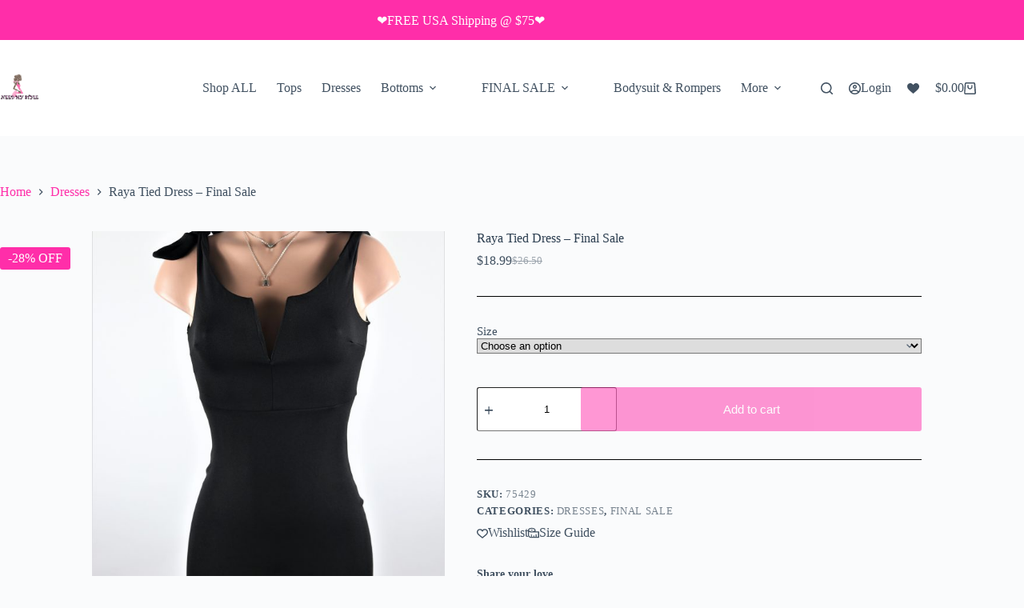

--- FILE ---
content_type: text/html
request_url: https://www.needmystyle.com/product/raya-tied-dress/
body_size: 28338
content:
<!doctype html>
<html lang="en-US">
<head>
	
	<meta charset="UTF-8">
	<meta name="viewport" content="width=device-width, initial-scale=1, maximum-scale=5, viewport-fit=cover">
	<link rel="profile" href="https://gmpg.org/xfn/11">

	<title>Raya Tied shoulder Dress - NeedMyStyle</title>

            <script data-no-defer="1" data-ezscrex="false" data-cfasync="false" data-pagespeed-no-defer data-cookieconsent="ignore">var ctPublicFunctions={"_ajax_nonce":"b9990c8eec","_rest_nonce":"f74ece8aa8","_ajax_url":"\/wp-admin\/admin-ajax.php","_rest_url":"https:\/\/www.needmystyle.com\/wp-json\/","data__cookies_type":"native","data__ajax_type":"rest","data__bot_detector_enabled":"0","data__frontend_data_log_enabled":1,"cookiePrefix":"","wprocket_detected":false,"host_url":"www.needmystyle.com","text__ee_click_to_select":"Click to select the whole data","text__ee_original_email":"The complete one is","text__ee_got_it":"Got it","text__ee_blocked":"Blocked","text__ee_cannot_connect":"Cannot connect","text__ee_cannot_decode":"Can not decode email. Unknown reason","text__ee_email_decoder":"CleanTalk email decoder","text__ee_wait_for_decoding":"The magic is on the way!","text__ee_decoding_process":"Please wait a few seconds while we decode the contact data."}</script>
        
            <script data-no-defer="1" data-ezscrex="false" data-cfasync="false" data-pagespeed-no-defer data-cookieconsent="ignore">var ctPublic={"_ajax_nonce":"b9990c8eec","settings__forms__check_internal":"0","settings__forms__check_external":"0","settings__forms__force_protection":"0","settings__forms__search_test":"1","settings__forms__wc_add_to_cart":"0","settings__data__bot_detector_enabled":"0","settings__sfw__anti_crawler":"1","blog_home":"https:\/\/www.needmystyle.com\/","pixel__setting":"3","pixel__enabled":true,"pixel__url":"https:\/\/moderate2-v4.cleantalk.org\/pixel\/de769ccaf4f0084364d18473c26fe9bb.gif","data__email_check_before_post":"1","data__email_check_exist_post":"0","data__cookies_type":"native","data__key_is_ok":true,"data__visible_fields_required":true,"wl_brandname":"Anti-Spam by CleanTalk","wl_brandname_short":"CleanTalk","ct_checkjs_key":"62bd2cfc823f034046e88bb00c8e46811c84e2ce59ccfb58999128e334ac84c2","emailEncoderPassKey":"78b8d0833ed9e149174cc1a5b1284dfd","bot_detector_forms_excluded":"W10=","advancedCacheExists":false,"varnishCacheExists":false,"wc_ajax_add_to_cart":true,"theRealPerson":{"phrases":{"trpHeading":"The Real Person Badge!","trpContent1":"The commenter acts as a real person and verified as not a bot.","trpContent2":" Anti-Spam by CleanTalk","trpContentLearnMore":"Learn more"},"trpContentLink":"https:\/\/cleantalk.org\/help\/the-real-person?utm_id=&amp;utm_term=&amp;utm_source=admin_side&amp;utm_medium=trp_badge&amp;utm_content=trp_badge_link_click&amp;utm_campaign=apbct_links","imgPersonUrl":"https:\/\/www.needmystyle.com\/wp-content\/plugins\/cleantalk-spam-protect\/css\/images\/real_user.svg","imgShieldUrl":"https:\/\/www.needmystyle.com\/wp-content\/plugins\/cleantalk-spam-protect\/css\/images\/shield.svg"}}</script>
        

<meta name="robots" content="max-snippet:-1,max-image-preview:standard,max-video-preview:-1"/>
<link rel="canonical" href="https://www.needmystyle.com/product/raya-tied-dress/"/>
<meta name="description" content="Raya Tied Dress - Black tied shoulder sleeve mini dress with wired V neck. Affordable Instagram clothing boutique."/>
<meta property="og:type" content="product"/>
<meta property="og:locale" content="en_US"/>
<meta property="og:site_name" content="NeedMyStyle"/>
<meta property="og:title" content="Raya Tied shoulder Dress"/>
<meta property="og:description" content="Raya Tied Dress - Black tied shoulder sleeve mini dress with wired V neck. Affordable Instagram clothing boutique."/>
<meta property="og:url" content="https://www.needmystyle.com/product/raya-tied-dress/"/>
<meta property="og:image" content="https://www.needmystyle.com/wp-content/uploads/2021/09/IMG_9853-scaled.jpg"/>
<meta property="og:image:width" content="1707"/>
<meta property="og:image:height" content="2560"/>
<meta property="og:image:alt" content="Raya Tied Dress"/>
<meta property="article:published_time" content="2021-09-22T15:59:09+00:00"/>
<meta property="article:modified_time" content="2022-11-10T08:09:15+00:00"/>
<meta name="twitter:card" content="summary_large_image"/>
<meta name="twitter:site" content="@needmystyle"/>
<meta name="twitter:title" content="Raya Tied shoulder Dress"/>
<meta name="twitter:description" content="Raya Tied Dress - Black tied shoulder sleeve mini dress with wired V neck. Affordable Instagram clothing boutique."/>
<meta name="twitter:image" content="https://www.needmystyle.com/wp-content/uploads/2021/09/IMG_9853-scaled.jpg"/>
<meta name="twitter:image:alt" content="Raya Tied Dress"/>
<script type="application/ld+json">{"@context":"https://schema.org","@graph":[{"@type":"WebSite","@id":"https://www.needmystyle.com/#/schema/WebSite","url":"https://www.needmystyle.com/","name":"NeedMyStyle","description":"Preventing wardrobe malfunction one day at a time","inLanguage":"en-US","potentialAction":{"@type":"SearchAction","target":{"@type":"EntryPoint","urlTemplate":"https://www.needmystyle.com/search/{search_term_string}/"},"query-input":"required name=search_term_string"},"publisher":{"@type":"Organization","@id":"https://www.needmystyle.com/#/schema/Organization","name":"NeedMyStyle","url":"https://www.needmystyle.com/","logo":{"@type":"ImageObject","url":"https://www.needmystyle.com/wp-content/uploads/2018/06/cropped-logormadenob-1-1.png","contentUrl":"https://www.needmystyle.com/wp-content/uploads/2018/06/cropped-logormadenob-1-1.png","width":512,"height":512}}},{"@type":"WebPage","@id":"https://www.needmystyle.com/product/raya-tied-dress/","url":"https://www.needmystyle.com/product/raya-tied-dress/","name":"Raya Tied shoulder Dress - NeedMyStyle","description":"Raya Tied Dress - Black tied shoulder sleeve mini dress with wired V neck. Affordable Instagram clothing boutique.","inLanguage":"en-US","isPartOf":{"@id":"https://www.needmystyle.com/#/schema/WebSite"},"breadcrumb":{"@type":"BreadcrumbList","@id":"https://www.needmystyle.com/#/schema/BreadcrumbList","itemListElement":[{"@type":"ListItem","position":1,"item":"https://www.needmystyle.com/","name":"NeedMyStyle"},{"@type":"ListItem","position":2,"item":"https://www.needmystyle.com/shop/","name":"Shop"},{"@type":"ListItem","position":3,"name":"Raya Tied shoulder Dress"}]},"potentialAction":{"@type":"ReadAction","target":"https://www.needmystyle.com/product/raya-tied-dress/"},"datePublished":"2021-09-22T15:59:09+00:00","dateModified":"2022-11-10T08:09:15+00:00"}]}</script>


<link rel='dns-prefetch' href='//challenges.cloudflare.com'/>
<link rel='dns-prefetch' href='//assets.pinterest.com'/>
<link rel='dns-prefetch' href='//capi-automation.s3.us-east-2.amazonaws.com'/>
<link rel='dns-prefetch' href='//www.googletagmanager.com'/>
<link rel='dns-prefetch' href='//www.google.com'/>
<link rel="alternate" type="application/rss+xml" title="NeedMyStyle &raquo; Feed" href="https://www.needmystyle.com/feed/"/>
<link rel="alternate" type="application/rss+xml" title="NeedMyStyle &raquo; Comments Feed" href="https://www.needmystyle.com/comments/feed/"/>
<link rel="alternate" type="application/rss+xml" title="NeedMyStyle &raquo; Raya Tied Dress &#8211; Final Sale Comments Feed" href="https://www.needmystyle.com/product/raya-tied-dress/feed/"/>
<link rel="alternate" title="oEmbed (JSON)" type="application/json+oembed" href="https://www.needmystyle.com/wp-json/oembed/1.0/embed?url=https%3A%2F%2Fwww.needmystyle.com%2Fproduct%2Fraya-tied-dress%2F"/>
<link rel="alternate" title="oEmbed (XML)" type="text/xml+oembed" href="https://www.needmystyle.com/wp-json/oembed/1.0/embed?url=https%3A%2F%2Fwww.needmystyle.com%2Fproduct%2Fraya-tied-dress%2F&#038;format=xml"/>
<style id='wp-img-auto-sizes-contain-inline-css'>img:is([sizes=auto i],[sizes^="auto," i]){contain-intrinsic-size:3000px 1500px}</style>





<link rel="stylesheet" type="text/css" href="//www.needmystyle.com/wp-content/cache/wpfc-minified/ru8ftj/bns4a.css" media="all"/>
<style id='global-styles-inline-css'>:root{--wp--preset--aspect-ratio--square:1;--wp--preset--aspect-ratio--4-3:4/3;--wp--preset--aspect-ratio--3-4:3/4;--wp--preset--aspect-ratio--3-2:3/2;--wp--preset--aspect-ratio--2-3:2/3;--wp--preset--aspect-ratio--16-9:16/9;--wp--preset--aspect-ratio--9-16:9/16;--wp--preset--color--black:#000000;--wp--preset--color--cyan-bluish-gray:#abb8c3;--wp--preset--color--white:#ffffff;--wp--preset--color--pale-pink:#f78da7;--wp--preset--color--vivid-red:#cf2e2e;--wp--preset--color--luminous-vivid-orange:#ff6900;--wp--preset--color--luminous-vivid-amber:#fcb900;--wp--preset--color--light-green-cyan:#7bdcb5;--wp--preset--color--vivid-green-cyan:#00d084;--wp--preset--color--pale-cyan-blue:#8ed1fc;--wp--preset--color--vivid-cyan-blue:#0693e3;--wp--preset--color--vivid-purple:#9b51e0;--wp--preset--color--palette-color-1:var(--theme-palette-color-1, #ff2ea9);--wp--preset--color--palette-color-2:var(--theme-palette-color-2, #33a370);--wp--preset--color--palette-color-3:var(--theme-palette-color-3, rgba(44, 62, 80, 0.9));--wp--preset--color--palette-color-4:var(--theme-palette-color-4, rgba(44, 62, 80, 1));--wp--preset--color--palette-color-5:var(--theme-palette-color-5, #ffffff);--wp--preset--color--palette-color-6:var(--theme-palette-color-6, #f2f5f7);--wp--preset--color--palette-color-7:var(--theme-palette-color-7, #FAFBFC);--wp--preset--color--palette-color-8:var(--theme-palette-color-8, #ffffff);--wp--preset--gradient--vivid-cyan-blue-to-vivid-purple:linear-gradient(135deg,rgb(6,147,227) 0%,rgb(155,81,224) 100%);--wp--preset--gradient--light-green-cyan-to-vivid-green-cyan:linear-gradient(135deg,rgb(122,220,180) 0%,rgb(0,208,130) 100%);--wp--preset--gradient--luminous-vivid-amber-to-luminous-vivid-orange:linear-gradient(135deg,rgb(252,185,0) 0%,rgb(255,105,0) 100%);--wp--preset--gradient--luminous-vivid-orange-to-vivid-red:linear-gradient(135deg,rgb(255,105,0) 0%,rgb(207,46,46) 100%);--wp--preset--gradient--very-light-gray-to-cyan-bluish-gray:linear-gradient(135deg,rgb(238,238,238) 0%,rgb(169,184,195) 100%);--wp--preset--gradient--cool-to-warm-spectrum:linear-gradient(135deg,rgb(74,234,220) 0%,rgb(151,120,209) 20%,rgb(207,42,186) 40%,rgb(238,44,130) 60%,rgb(251,105,98) 80%,rgb(254,248,76) 100%);--wp--preset--gradient--blush-light-purple:linear-gradient(135deg,rgb(255,206,236) 0%,rgb(152,150,240) 100%);--wp--preset--gradient--blush-bordeaux:linear-gradient(135deg,rgb(254,205,165) 0%,rgb(254,45,45) 50%,rgb(107,0,62) 100%);--wp--preset--gradient--luminous-dusk:linear-gradient(135deg,rgb(255,203,112) 0%,rgb(199,81,192) 50%,rgb(65,88,208) 100%);--wp--preset--gradient--pale-ocean:linear-gradient(135deg,rgb(255,245,203) 0%,rgb(182,227,212) 50%,rgb(51,167,181) 100%);--wp--preset--gradient--electric-grass:linear-gradient(135deg,rgb(202,248,128) 0%,rgb(113,206,126) 100%);--wp--preset--gradient--midnight:linear-gradient(135deg,rgb(2,3,129) 0%,rgb(40,116,252) 100%);--wp--preset--gradient--juicy-peach:linear-gradient(to right, #ffecd2 0%, #fcb69f 100%);--wp--preset--gradient--young-passion:linear-gradient(to right, #ff8177 0%, #ff867a 0%, #ff8c7f 21%, #f99185 52%, #cf556c 78%, #b12a5b 100%);--wp--preset--gradient--true-sunset:linear-gradient(to right, #fa709a 0%, #fee140 100%);--wp--preset--gradient--morpheus-den:linear-gradient(to top, #30cfd0 0%, #330867 100%);--wp--preset--gradient--plum-plate:linear-gradient(135deg, #667eea 0%, #764ba2 100%);--wp--preset--gradient--aqua-splash:linear-gradient(15deg, #13547a 0%, #80d0c7 100%);--wp--preset--gradient--love-kiss:linear-gradient(to top, #ff0844 0%, #ffb199 100%);--wp--preset--gradient--new-retrowave:linear-gradient(to top, #3b41c5 0%, #a981bb 49%, #ffc8a9 100%);--wp--preset--gradient--plum-bath:linear-gradient(to top, #cc208e 0%, #6713d2 100%);--wp--preset--gradient--high-flight:linear-gradient(to right, #0acffe 0%, #495aff 100%);--wp--preset--gradient--teen-party:linear-gradient(-225deg, #FF057C 0%, #8D0B93 50%, #321575 100%);--wp--preset--gradient--fabled-sunset:linear-gradient(-225deg, #231557 0%, #44107A 29%, #FF1361 67%, #FFF800 100%);--wp--preset--gradient--arielle-smile:radial-gradient(circle 248px at center, #16d9e3 0%, #30c7ec 47%, #46aef7 100%);--wp--preset--gradient--itmeo-branding:linear-gradient(180deg, #2af598 0%, #009efd 100%);--wp--preset--gradient--deep-blue:linear-gradient(to right, #6a11cb 0%, #2575fc 100%);--wp--preset--gradient--strong-bliss:linear-gradient(to right, #f78ca0 0%, #f9748f 19%, #fd868c 60%, #fe9a8b 100%);--wp--preset--gradient--sweet-period:linear-gradient(to top, #3f51b1 0%, #5a55ae 13%, #7b5fac 25%, #8f6aae 38%, #a86aa4 50%, #cc6b8e 62%, #f18271 75%, #f3a469 87%, #f7c978 100%);--wp--preset--gradient--purple-division:linear-gradient(to top, #7028e4 0%, #e5b2ca 100%);--wp--preset--gradient--cold-evening:linear-gradient(to top, #0c3483 0%, #a2b6df 100%, #6b8cce 100%, #a2b6df 100%);--wp--preset--gradient--mountain-rock:linear-gradient(to right, #868f96 0%, #596164 100%);--wp--preset--gradient--desert-hump:linear-gradient(to top, #c79081 0%, #dfa579 100%);--wp--preset--gradient--ethernal-constance:linear-gradient(to top, #09203f 0%, #537895 100%);--wp--preset--gradient--happy-memories:linear-gradient(-60deg, #ff5858 0%, #f09819 100%);--wp--preset--gradient--grown-early:linear-gradient(to top, #0ba360 0%, #3cba92 100%);--wp--preset--gradient--morning-salad:linear-gradient(-225deg, #B7F8DB 0%, #50A7C2 100%);--wp--preset--gradient--night-call:linear-gradient(-225deg, #AC32E4 0%, #7918F2 48%, #4801FF 100%);--wp--preset--gradient--mind-crawl:linear-gradient(-225deg, #473B7B 0%, #3584A7 51%, #30D2BE 100%);--wp--preset--gradient--angel-care:linear-gradient(-225deg, #FFE29F 0%, #FFA99F 48%, #FF719A 100%);--wp--preset--gradient--juicy-cake:linear-gradient(to top, #e14fad 0%, #f9d423 100%);--wp--preset--gradient--rich-metal:linear-gradient(to right, #d7d2cc 0%, #304352 100%);--wp--preset--gradient--mole-hall:linear-gradient(-20deg, #616161 0%, #9bc5c3 100%);--wp--preset--gradient--cloudy-knoxville:linear-gradient(120deg, #fdfbfb 0%, #ebedee 100%);--wp--preset--gradient--soft-grass:linear-gradient(to top, #c1dfc4 0%, #deecdd 100%);--wp--preset--gradient--saint-petersburg:linear-gradient(135deg, #f5f7fa 0%, #c3cfe2 100%);--wp--preset--gradient--everlasting-sky:linear-gradient(135deg, #fdfcfb 0%, #e2d1c3 100%);--wp--preset--gradient--kind-steel:linear-gradient(-20deg, #e9defa 0%, #fbfcdb 100%);--wp--preset--gradient--over-sun:linear-gradient(60deg, #abecd6 0%, #fbed96 100%);--wp--preset--gradient--premium-white:linear-gradient(to top, #d5d4d0 0%, #d5d4d0 1%, #eeeeec 31%, #efeeec 75%, #e9e9e7 100%);--wp--preset--gradient--clean-mirror:linear-gradient(45deg, #93a5cf 0%, #e4efe9 100%);--wp--preset--gradient--wild-apple:linear-gradient(to top, #d299c2 0%, #fef9d7 100%);--wp--preset--gradient--snow-again:linear-gradient(to top, #e6e9f0 0%, #eef1f5 100%);--wp--preset--gradient--confident-cloud:linear-gradient(to top, #dad4ec 0%, #dad4ec 1%, #f3e7e9 100%);--wp--preset--gradient--glass-water:linear-gradient(to top, #dfe9f3 0%, white 100%);--wp--preset--gradient--perfect-white:linear-gradient(-225deg, #E3FDF5 0%, #FFE6FA 100%);--wp--preset--font-size--small:13px;--wp--preset--font-size--medium:20px;--wp--preset--font-size--large:clamp(22px, 1.375rem + ((1vw - 3.2px) * 0.625), 30px);--wp--preset--font-size--x-large:clamp(30px, 1.875rem + ((1vw - 3.2px) * 1.563), 50px);--wp--preset--font-size--xx-large:clamp(45px, 2.813rem + ((1vw - 3.2px) * 2.734), 80px);--wp--preset--spacing--20:0.44rem;--wp--preset--spacing--30:0.67rem;--wp--preset--spacing--40:1rem;--wp--preset--spacing--50:1.5rem;--wp--preset--spacing--60:2.25rem;--wp--preset--spacing--70:3.38rem;--wp--preset--spacing--80:5.06rem;--wp--preset--shadow--natural:6px 6px 9px rgba(0, 0, 0, 0.2);--wp--preset--shadow--deep:12px 12px 50px rgba(0, 0, 0, 0.4);--wp--preset--shadow--sharp:6px 6px 0px rgba(0, 0, 0, 0.2);--wp--preset--shadow--outlined:6px 6px 0px -3px rgb(255, 255, 255), 6px 6px rgb(0, 0, 0);--wp--preset--shadow--crisp:6px 6px 0px rgb(0, 0, 0);}:root{--wp--style--global--content-size:var(--theme-block-max-width);--wp--style--global--wide-size:var(--theme-block-wide-max-width);}:where(body){margin:0;}.wp-site-blocks > .alignleft{float:left;margin-right:2em;}.wp-site-blocks > .alignright{float:right;margin-left:2em;}.wp-site-blocks > .aligncenter{justify-content:center;margin-left:auto;margin-right:auto;}:where(.wp-site-blocks) > *{margin-block-start:var(--theme-content-spacing);margin-block-end:0;}:where(.wp-site-blocks) > :first-child{margin-block-start:0;}:where(.wp-site-blocks) > :last-child{margin-block-end:0;}:root{--wp--style--block-gap:var(--theme-content-spacing);}:root :where(.is-layout-flow) > :first-child{margin-block-start:0;}:root :where(.is-layout-flow) > :last-child{margin-block-end:0;}:root :where(.is-layout-flow) > *{margin-block-start:var(--theme-content-spacing);margin-block-end:0;}:root :where(.is-layout-constrained) > :first-child{margin-block-start:0;}:root :where(.is-layout-constrained) > :last-child{margin-block-end:0;}:root :where(.is-layout-constrained) > *{margin-block-start:var(--theme-content-spacing);margin-block-end:0;}:root :where(.is-layout-flex){gap:var(--theme-content-spacing);}:root :where(.is-layout-grid){gap:var(--theme-content-spacing);}.is-layout-flow > .alignleft{float:left;margin-inline-start:0;margin-inline-end:2em;}.is-layout-flow > .alignright{float:right;margin-inline-start:2em;margin-inline-end:0;}.is-layout-flow > .aligncenter{margin-left:auto !important;margin-right:auto !important;}.is-layout-constrained > .alignleft{float:left;margin-inline-start:0;margin-inline-end:2em;}.is-layout-constrained > .alignright{float:right;margin-inline-start:2em;margin-inline-end:0;}.is-layout-constrained > .aligncenter{margin-left:auto !important;margin-right:auto !important;}.is-layout-constrained > :where(:not(.alignleft):not(.alignright):not(.alignfull)){max-width:var(--wp--style--global--content-size);margin-left:auto !important;margin-right:auto !important;}.is-layout-constrained > .alignwide{max-width:var(--wp--style--global--wide-size);}body .is-layout-flex{display:flex;}.is-layout-flex{flex-wrap:wrap;align-items:center;}.is-layout-flex > :is(*, div){margin:0;}body .is-layout-grid{display:grid;}.is-layout-grid > :is(*, div){margin:0;}body{padding-top:0px;padding-right:0px;padding-bottom:0px;padding-left:0px;}:root :where(.wp-element-button, .wp-block-button__link){font-style:inherit;font-weight:inherit;letter-spacing:inherit;text-transform:inherit;}.has-black-color{color:var(--wp--preset--color--black) !important;}.has-cyan-bluish-gray-color{color:var(--wp--preset--color--cyan-bluish-gray) !important;}.has-white-color{color:var(--wp--preset--color--white) !important;}.has-pale-pink-color{color:var(--wp--preset--color--pale-pink) !important;}.has-vivid-red-color{color:var(--wp--preset--color--vivid-red) !important;}.has-luminous-vivid-orange-color{color:var(--wp--preset--color--luminous-vivid-orange) !important;}.has-luminous-vivid-amber-color{color:var(--wp--preset--color--luminous-vivid-amber) !important;}.has-light-green-cyan-color{color:var(--wp--preset--color--light-green-cyan) !important;}.has-vivid-green-cyan-color{color:var(--wp--preset--color--vivid-green-cyan) !important;}.has-pale-cyan-blue-color{color:var(--wp--preset--color--pale-cyan-blue) !important;}.has-vivid-cyan-blue-color{color:var(--wp--preset--color--vivid-cyan-blue) !important;}.has-vivid-purple-color{color:var(--wp--preset--color--vivid-purple) !important;}.has-palette-color-1-color{color:var(--wp--preset--color--palette-color-1) !important;}.has-palette-color-2-color{color:var(--wp--preset--color--palette-color-2) !important;}.has-palette-color-3-color{color:var(--wp--preset--color--palette-color-3) !important;}.has-palette-color-4-color{color:var(--wp--preset--color--palette-color-4) !important;}.has-palette-color-5-color{color:var(--wp--preset--color--palette-color-5) !important;}.has-palette-color-6-color{color:var(--wp--preset--color--palette-color-6) !important;}.has-palette-color-7-color{color:var(--wp--preset--color--palette-color-7) !important;}.has-palette-color-8-color{color:var(--wp--preset--color--palette-color-8) !important;}.has-black-background-color{background-color:var(--wp--preset--color--black) !important;}.has-cyan-bluish-gray-background-color{background-color:var(--wp--preset--color--cyan-bluish-gray) !important;}.has-white-background-color{background-color:var(--wp--preset--color--white) !important;}.has-pale-pink-background-color{background-color:var(--wp--preset--color--pale-pink) !important;}.has-vivid-red-background-color{background-color:var(--wp--preset--color--vivid-red) !important;}.has-luminous-vivid-orange-background-color{background-color:var(--wp--preset--color--luminous-vivid-orange) !important;}.has-luminous-vivid-amber-background-color{background-color:var(--wp--preset--color--luminous-vivid-amber) !important;}.has-light-green-cyan-background-color{background-color:var(--wp--preset--color--light-green-cyan) !important;}.has-vivid-green-cyan-background-color{background-color:var(--wp--preset--color--vivid-green-cyan) !important;}.has-pale-cyan-blue-background-color{background-color:var(--wp--preset--color--pale-cyan-blue) !important;}.has-vivid-cyan-blue-background-color{background-color:var(--wp--preset--color--vivid-cyan-blue) !important;}.has-vivid-purple-background-color{background-color:var(--wp--preset--color--vivid-purple) !important;}.has-palette-color-1-background-color{background-color:var(--wp--preset--color--palette-color-1) !important;}.has-palette-color-2-background-color{background-color:var(--wp--preset--color--palette-color-2) !important;}.has-palette-color-3-background-color{background-color:var(--wp--preset--color--palette-color-3) !important;}.has-palette-color-4-background-color{background-color:var(--wp--preset--color--palette-color-4) !important;}.has-palette-color-5-background-color{background-color:var(--wp--preset--color--palette-color-5) !important;}.has-palette-color-6-background-color{background-color:var(--wp--preset--color--palette-color-6) !important;}.has-palette-color-7-background-color{background-color:var(--wp--preset--color--palette-color-7) !important;}.has-palette-color-8-background-color{background-color:var(--wp--preset--color--palette-color-8) !important;}.has-black-border-color{border-color:var(--wp--preset--color--black) !important;}.has-cyan-bluish-gray-border-color{border-color:var(--wp--preset--color--cyan-bluish-gray) !important;}.has-white-border-color{border-color:var(--wp--preset--color--white) !important;}.has-pale-pink-border-color{border-color:var(--wp--preset--color--pale-pink) !important;}.has-vivid-red-border-color{border-color:var(--wp--preset--color--vivid-red) !important;}.has-luminous-vivid-orange-border-color{border-color:var(--wp--preset--color--luminous-vivid-orange) !important;}.has-luminous-vivid-amber-border-color{border-color:var(--wp--preset--color--luminous-vivid-amber) !important;}.has-light-green-cyan-border-color{border-color:var(--wp--preset--color--light-green-cyan) !important;}.has-vivid-green-cyan-border-color{border-color:var(--wp--preset--color--vivid-green-cyan) !important;}.has-pale-cyan-blue-border-color{border-color:var(--wp--preset--color--pale-cyan-blue) !important;}.has-vivid-cyan-blue-border-color{border-color:var(--wp--preset--color--vivid-cyan-blue) !important;}.has-vivid-purple-border-color{border-color:var(--wp--preset--color--vivid-purple) !important;}.has-palette-color-1-border-color{border-color:var(--wp--preset--color--palette-color-1) !important;}.has-palette-color-2-border-color{border-color:var(--wp--preset--color--palette-color-2) !important;}.has-palette-color-3-border-color{border-color:var(--wp--preset--color--palette-color-3) !important;}.has-palette-color-4-border-color{border-color:var(--wp--preset--color--palette-color-4) !important;}.has-palette-color-5-border-color{border-color:var(--wp--preset--color--palette-color-5) !important;}.has-palette-color-6-border-color{border-color:var(--wp--preset--color--palette-color-6) !important;}.has-palette-color-7-border-color{border-color:var(--wp--preset--color--palette-color-7) !important;}.has-palette-color-8-border-color{border-color:var(--wp--preset--color--palette-color-8) !important;}.has-vivid-cyan-blue-to-vivid-purple-gradient-background{background:var(--wp--preset--gradient--vivid-cyan-blue-to-vivid-purple) !important;}.has-light-green-cyan-to-vivid-green-cyan-gradient-background{background:var(--wp--preset--gradient--light-green-cyan-to-vivid-green-cyan) !important;}.has-luminous-vivid-amber-to-luminous-vivid-orange-gradient-background{background:var(--wp--preset--gradient--luminous-vivid-amber-to-luminous-vivid-orange) !important;}.has-luminous-vivid-orange-to-vivid-red-gradient-background{background:var(--wp--preset--gradient--luminous-vivid-orange-to-vivid-red) !important;}.has-very-light-gray-to-cyan-bluish-gray-gradient-background{background:var(--wp--preset--gradient--very-light-gray-to-cyan-bluish-gray) !important;}.has-cool-to-warm-spectrum-gradient-background{background:var(--wp--preset--gradient--cool-to-warm-spectrum) !important;}.has-blush-light-purple-gradient-background{background:var(--wp--preset--gradient--blush-light-purple) !important;}.has-blush-bordeaux-gradient-background{background:var(--wp--preset--gradient--blush-bordeaux) !important;}.has-luminous-dusk-gradient-background{background:var(--wp--preset--gradient--luminous-dusk) !important;}.has-pale-ocean-gradient-background{background:var(--wp--preset--gradient--pale-ocean) !important;}.has-electric-grass-gradient-background{background:var(--wp--preset--gradient--electric-grass) !important;}.has-midnight-gradient-background{background:var(--wp--preset--gradient--midnight) !important;}.has-juicy-peach-gradient-background{background:var(--wp--preset--gradient--juicy-peach) !important;}.has-young-passion-gradient-background{background:var(--wp--preset--gradient--young-passion) !important;}.has-true-sunset-gradient-background{background:var(--wp--preset--gradient--true-sunset) !important;}.has-morpheus-den-gradient-background{background:var(--wp--preset--gradient--morpheus-den) !important;}.has-plum-plate-gradient-background{background:var(--wp--preset--gradient--plum-plate) !important;}.has-aqua-splash-gradient-background{background:var(--wp--preset--gradient--aqua-splash) !important;}.has-love-kiss-gradient-background{background:var(--wp--preset--gradient--love-kiss) !important;}.has-new-retrowave-gradient-background{background:var(--wp--preset--gradient--new-retrowave) !important;}.has-plum-bath-gradient-background{background:var(--wp--preset--gradient--plum-bath) !important;}.has-high-flight-gradient-background{background:var(--wp--preset--gradient--high-flight) !important;}.has-teen-party-gradient-background{background:var(--wp--preset--gradient--teen-party) !important;}.has-fabled-sunset-gradient-background{background:var(--wp--preset--gradient--fabled-sunset) !important;}.has-arielle-smile-gradient-background{background:var(--wp--preset--gradient--arielle-smile) !important;}.has-itmeo-branding-gradient-background{background:var(--wp--preset--gradient--itmeo-branding) !important;}.has-deep-blue-gradient-background{background:var(--wp--preset--gradient--deep-blue) !important;}.has-strong-bliss-gradient-background{background:var(--wp--preset--gradient--strong-bliss) !important;}.has-sweet-period-gradient-background{background:var(--wp--preset--gradient--sweet-period) !important;}.has-purple-division-gradient-background{background:var(--wp--preset--gradient--purple-division) !important;}.has-cold-evening-gradient-background{background:var(--wp--preset--gradient--cold-evening) !important;}.has-mountain-rock-gradient-background{background:var(--wp--preset--gradient--mountain-rock) !important;}.has-desert-hump-gradient-background{background:var(--wp--preset--gradient--desert-hump) !important;}.has-ethernal-constance-gradient-background{background:var(--wp--preset--gradient--ethernal-constance) !important;}.has-happy-memories-gradient-background{background:var(--wp--preset--gradient--happy-memories) !important;}.has-grown-early-gradient-background{background:var(--wp--preset--gradient--grown-early) !important;}.has-morning-salad-gradient-background{background:var(--wp--preset--gradient--morning-salad) !important;}.has-night-call-gradient-background{background:var(--wp--preset--gradient--night-call) !important;}.has-mind-crawl-gradient-background{background:var(--wp--preset--gradient--mind-crawl) !important;}.has-angel-care-gradient-background{background:var(--wp--preset--gradient--angel-care) !important;}.has-juicy-cake-gradient-background{background:var(--wp--preset--gradient--juicy-cake) !important;}.has-rich-metal-gradient-background{background:var(--wp--preset--gradient--rich-metal) !important;}.has-mole-hall-gradient-background{background:var(--wp--preset--gradient--mole-hall) !important;}.has-cloudy-knoxville-gradient-background{background:var(--wp--preset--gradient--cloudy-knoxville) !important;}.has-soft-grass-gradient-background{background:var(--wp--preset--gradient--soft-grass) !important;}.has-saint-petersburg-gradient-background{background:var(--wp--preset--gradient--saint-petersburg) !important;}.has-everlasting-sky-gradient-background{background:var(--wp--preset--gradient--everlasting-sky) !important;}.has-kind-steel-gradient-background{background:var(--wp--preset--gradient--kind-steel) !important;}.has-over-sun-gradient-background{background:var(--wp--preset--gradient--over-sun) !important;}.has-premium-white-gradient-background{background:var(--wp--preset--gradient--premium-white) !important;}.has-clean-mirror-gradient-background{background:var(--wp--preset--gradient--clean-mirror) !important;}.has-wild-apple-gradient-background{background:var(--wp--preset--gradient--wild-apple) !important;}.has-snow-again-gradient-background{background:var(--wp--preset--gradient--snow-again) !important;}.has-confident-cloud-gradient-background{background:var(--wp--preset--gradient--confident-cloud) !important;}.has-glass-water-gradient-background{background:var(--wp--preset--gradient--glass-water) !important;}.has-perfect-white-gradient-background{background:var(--wp--preset--gradient--perfect-white) !important;}.has-small-font-size{font-size:var(--wp--preset--font-size--small) !important;}.has-medium-font-size{font-size:var(--wp--preset--font-size--medium) !important;}.has-large-font-size{font-size:var(--wp--preset--font-size--large) !important;}.has-x-large-font-size{font-size:var(--wp--preset--font-size--x-large) !important;}.has-xx-large-font-size{font-size:var(--wp--preset--font-size--xx-large) !important;}:root :where(.wp-block-pullquote){font-size:clamp(0.984em, 0.984rem + ((1vw - 0.2em) * 0.645), 1.5em);line-height:1.6;}</style>







<link rel="stylesheet" type="text/css" href="//www.needmystyle.com/wp-content/cache/wpfc-minified/1e52suxd/bns4a.css" media="all"/>
<style id='woof-inline-css'>.woof_products_top_panel li span, .woof_products_top_panel2 li span{background:url(https://www.needmystyle.com/wp-content/plugins/woocommerce-products-filter/img/delete.png);background-size:14px 14px;background-repeat:no-repeat;background-position:right;}
.woof_edit_view{display:none;}
.woof_price_search_container .price_slider_amount button.button{display:none;}</style>




















<link rel="stylesheet" type="text/css" href="//www.needmystyle.com/wp-content/cache/wpfc-minified/dq37lnkx/bns4a.css" media="all"/>
<style id='woocommerce-inline-inline-css'>.woocommerce form .form-row .required{visibility:visible;}</style>









<link rel="stylesheet" type="text/css" href="//www.needmystyle.com/wp-content/cache/wpfc-minified/epun9yws/bns4a.css" media="all"/>
<style id='generateblocks-inline-css'>:root{--gb-container-width:1100px;}.gb-container .wp-block-image img{vertical-align:middle;}.gb-grid-wrapper .wp-block-image{margin-bottom:0;}.gb-highlight{background:none;}.gb-shape{line-height:0;}</style>













<link rel="stylesheet" type="text/css" href="//www.needmystyle.com/wp-content/cache/wpfc-minified/diy7b1ox/bns4a.css" media="all"/>
<script src="https://challenges.cloudflare.com/turnstile/v0/api.js?render=auto" id="cfturnstile-js" data-wp-strategy="defer"></script>
<script src="https://www.needmystyle.com/wp-includes/js/jquery/jquery.min.js?ver=3.7.1" id="jquery-core-js"></script>
<script src="https://www.needmystyle.com/wp-includes/js/jquery/jquery-migrate.min.js?ver=3.4.1" id="jquery-migrate-js"></script>
<script src="https://www.needmystyle.com/wp-includes/js/dist/vendor/react.min.js?ver=18.3.1.1" id="react-js"></script>
<script src="https://www.needmystyle.com/wp-includes/js/dist/vendor/react-jsx-runtime.min.js?ver=18.3.1" id="react-jsx-runtime-js"></script>
<script src="https://www.needmystyle.com/wp-includes/js/dist/hooks.min.js?ver=dd5603f07f9220ed27f1" id="wp-hooks-js"></script>
<script src="https://www.needmystyle.com/wp-includes/js/dist/deprecated.min.js?ver=e1f84915c5e8ae38964c" id="wp-deprecated-js"></script>
<script src="https://www.needmystyle.com/wp-includes/js/dist/dom.min.js?ver=26edef3be6483da3de2e" id="wp-dom-js"></script>
<script src="https://www.needmystyle.com/wp-includes/js/dist/vendor/react-dom.min.js?ver=18.3.1.1" id="react-dom-js"></script>
<script src="https://www.needmystyle.com/wp-includes/js/dist/escape-html.min.js?ver=6561a406d2d232a6fbd2" id="wp-escape-html-js"></script>
<script src="https://www.needmystyle.com/wp-includes/js/dist/element.min.js?ver=6a582b0c827fa25df3dd" id="wp-element-js"></script>
<script src="https://www.needmystyle.com/wp-includes/js/dist/is-shallow-equal.min.js?ver=e0f9f1d78d83f5196979" id="wp-is-shallow-equal-js"></script>
<script src="https://www.needmystyle.com/wp-includes/js/dist/i18n.min.js?ver=c26c3dc7bed366793375" id="wp-i18n-js"></script>
<script id="wp-i18n-js-after">wp.i18n.setLocaleData({ 'text direction\u0004ltr': [ 'ltr' ] });
//# sourceURL=wp-i18n-js-after</script>
<script src="https://www.needmystyle.com/wp-includes/js/dist/keycodes.min.js?ver=34c8fb5e7a594a1c8037" id="wp-keycodes-js"></script>
<script src="https://www.needmystyle.com/wp-includes/js/dist/priority-queue.min.js?ver=2d59d091223ee9a33838" id="wp-priority-queue-js"></script>
<script src="https://www.needmystyle.com/wp-includes/js/dist/compose.min.js?ver=7a9b375d8c19cf9d3d9b" id="wp-compose-js"></script>
<script src="https://www.needmystyle.com/wp-includes/js/dist/private-apis.min.js?ver=4f465748bda624774139" id="wp-private-apis-js"></script>
<script src="https://www.needmystyle.com/wp-includes/js/dist/redux-routine.min.js?ver=8bb92d45458b29590f53" id="wp-redux-routine-js"></script>
<script src="https://www.needmystyle.com/wp-includes/js/dist/data.min.js?ver=f940198280891b0b6318" id="wp-data-js"></script>
<script id="wp-data-js-after">(function(){
var userId=0;
var storageKey="WP_DATA_USER_" + userId;
wp.data
.use(wp.data.plugins.persistence, { storageKey: storageKey });
})();
//# sourceURL=wp-data-js-after</script>
<script src="https://www.needmystyle.com/wp-content/plugins/simple-cloudflare-turnstile/js/integrations/woocommerce.js?ver=1.2" id="cfturnstile-woo-js-js"></script>
<script src="https://www.needmystyle.com/wp-content/plugins/simple-cloudflare-turnstile/js/integrations/blocksy.js?ver=1.1" id="cfturnstile-blocksy-js-js"></script>
<script src="https://www.needmystyle.com/wp-content/plugins/woocommerce-products-filter/js/easy-autocomplete/jquery.easy-autocomplete.min.js?ver=3.3.7.4" id="easy-autocomplete-js"></script>
<script id="woof-husky-js-extra">var woof_husky_txt={"ajax_url":"https://www.needmystyle.com/wp-admin/admin-ajax.php","plugin_uri":"https://www.needmystyle.com/wp-content/plugins/woocommerce-products-filter/ext/by_text/","loader":"https://www.needmystyle.com/wp-content/plugins/woocommerce-products-filter/ext/by_text/assets/img/ajax-loader.gif","not_found":"Nothing found!","prev":"Prev","next":"Next","site_link":"https://www.needmystyle.com","default_data":{"placeholder":"","behavior":"title","search_by_full_word":0,"autocomplete":1,"how_to_open_links":0,"taxonomy_compatibility":0,"sku_compatibility":0,"custom_fields":"","search_desc_variant":0,"view_text_length":10,"min_symbols":3,"max_posts":10,"image":"","notes_for_customer":"","template":"default","max_open_height":300,"page":0}};
//# sourceURL=woof-husky-js-extra</script>
<script src="https://www.needmystyle.com/wp-content/plugins/woocommerce-products-filter/ext/by_text/assets/js/husky.js?ver=3.3.7.4" id="woof-husky-js"></script>
<script src="https://www.needmystyle.com/wp-content/plugins/gift-up/blocks/build/checkout-block/checkout.js?ver=3.1.3" id="giftup-checkout-external-js" defer data-wp-strategy="defer"></script>
<script src="https://www.needmystyle.com/wp-content/plugins/cleantalk-spam-protect/js/apbct-public-bundle_gathering.min.js?ver=6.70.1_1767462654" id="apbct-public-bundle_gathering.min-js-js"></script>
<script src="https://www.needmystyle.com/wp-content/plugins/woocommerce/assets/js/jquery-blockui/jquery.blockUI.min.js?ver=2.7.0-wc.10.4.3" id="wc-jquery-blockui-js" data-wp-strategy="defer"></script>
<script id="wc-add-to-cart-js-extra">var wc_add_to_cart_params={"ajax_url":"/wp-admin/admin-ajax.php","wc_ajax_url":"/?wc-ajax=%%endpoint%%","i18n_view_cart":"View cart","cart_url":"https://www.needmystyle.com/cart/","is_cart":"","cart_redirect_after_add":"no"};
//# sourceURL=wc-add-to-cart-js-extra</script>
<script src="https://www.needmystyle.com/wp-content/plugins/woocommerce/assets/js/frontend/add-to-cart.min.js?ver=10.4.3" id="wc-add-to-cart-js" defer data-wp-strategy="defer"></script>
<script src="https://www.needmystyle.com/wp-content/plugins/woocommerce/assets/js/zoom/jquery.zoom.min.js?ver=1.7.21-wc.10.4.3" id="wc-zoom-js" defer data-wp-strategy="defer"></script>
<script id="wc-single-product-js-extra">var wc_single_product_params={"i18n_required_rating_text":"Please select a rating","i18n_rating_options":["1 of 5 stars","2 of 5 stars","3 of 5 stars","4 of 5 stars","5 of 5 stars"],"i18n_product_gallery_trigger_text":"View full-screen image gallery","review_rating_required":"yes","flexslider":{"rtl":false,"animation":"slide","smoothHeight":true,"directionNav":false,"controlNav":"thumbnails","slideshow":false,"animationSpeed":500,"animationLoop":false,"allowOneSlide":false},"zoom_enabled":"1","zoom_options":[],"photoswipe_enabled":"","photoswipe_options":{"shareEl":false,"closeOnScroll":false,"history":false,"hideAnimationDuration":0,"showAnimationDuration":0},"flexslider_enabled":""};
//# sourceURL=wc-single-product-js-extra</script>
<script src="https://www.needmystyle.com/wp-content/plugins/woocommerce/assets/js/frontend/single-product.min.js?ver=10.4.3" id="wc-single-product-js" defer data-wp-strategy="defer"></script>
<script src="https://www.needmystyle.com/wp-content/plugins/woocommerce/assets/js/js-cookie/js.cookie.min.js?ver=2.1.4-wc.10.4.3" id="wc-js-cookie-js" defer data-wp-strategy="defer"></script>
<script id="woocommerce-js-extra">var woocommerce_params={"ajax_url":"/wp-admin/admin-ajax.php","wc_ajax_url":"/?wc-ajax=%%endpoint%%","i18n_password_show":"Show password","i18n_password_hide":"Hide password"};
//# sourceURL=woocommerce-js-extra</script>
<script src="https://www.needmystyle.com/wp-content/plugins/woocommerce/assets/js/frontend/woocommerce.min.js?ver=10.4.3" id="woocommerce-js" defer data-wp-strategy="defer"></script>
<script src="https://www.needmystyle.com/wp-content/plugins/gift-up/view/giftup-cart.js?ver=3.1.3" id="giftup-cart-script-js"></script>
<script id="wc-cart-fragments-js-extra">var wc_cart_fragments_params={"ajax_url":"/wp-admin/admin-ajax.php","wc_ajax_url":"/?wc-ajax=%%endpoint%%","cart_hash_key":"wc_cart_hash_4b80edb5461924df3ada969f38124192","fragment_name":"wc_fragments_4b80edb5461924df3ada969f38124192","request_timeout":"5000"};
//# sourceURL=wc-cart-fragments-js-extra</script>
<script src="https://www.needmystyle.com/wp-content/plugins/woocommerce/assets/js/frontend/cart-fragments.min.js?ver=10.4.3" id="wc-cart-fragments-js" defer data-wp-strategy="defer"></script>



<script src="https://www.googletagmanager.com/gtag/js?id=G-0S7GH8D5RP" id="google_gtagjs-js" async></script>
<script id="google_gtagjs-js-after">window.dataLayer=window.dataLayer||[];function gtag(){dataLayer.push(arguments);}
gtag("set","linker",{"domains":["www.needmystyle.com"]});
gtag("js", new Date());
gtag("set", "developer_id.dZTNiMT", true);
gtag("config", "G-0S7GH8D5RP");
//# sourceURL=google_gtagjs-js-after</script>
<script src="https://www.google.com/recaptcha/api.js?ver=6.2.4" id="recaptcha-js"></script>
<meta property="product:retailer_item_id" content="75429"/><meta property="product:brand" content="NeedMyStyle"/><meta property="product:condition" content="new"/><meta property="product:locale" content="en_US"/><meta property="og:price:amount" content="18.99"/><meta property="og:price:currency" content="USD"/><meta property="og:locale" content="en_US"/><meta property="og:availability" content="instock"/>
<meta property="product:availability" content="in stock"/>
<link rel="https://api.w.org/" href="https://www.needmystyle.com/wp-json/"/><link rel="alternate" title="JSON" type="application/json" href="https://www.needmystyle.com/wp-json/wp/v2/product/75429"/><link rel="EditURI" type="application/rsd+xml" title="RSD" href="https://www.needmystyle.com/xmlrpc.php?rsd"/>
<meta name="generator" content="Site Kit by Google 1.168.0"/><meta name="p:domain_verify" content="97f071d3bb41cfebb025f405256df2b6"/><meta property="og:url" content="https://www.needmystyle.com/product/raya-tied-dress/"/><meta property="og:site_name" content="NeedMyStyle"/><meta property="og:type" content="og:product"/><meta property="og:title" content="Raya Tied Dress &#8211; Final Sale"/><meta property="og:image" content="https://www.needmystyle.com/wp-content/uploads/2021/09/IMG_9853-683x1024.jpg"/><meta property="product:price:currency" content="USD"/><meta property="product:price:amount" content="18.99"/><meta property="og:price:standard_amount" content=""/><meta property="og:description" content="Raya Tied Dress Black tied shoulder sleeve mini dress with wired V neck. 97% Polyester 3% Spandex Do not purchase if you&#039;re over 5ft 5in."/><meta property="og:availability" content="instock"/><noscript><link rel='stylesheet' href='https://www.needmystyle.com/wp-content/themes/blocksy/static/bundle/no-scripts.min.css' type='text/css'></noscript>
	<noscript><style>.woocommerce-product-gallery{opacity:1 !important;}</style></noscript>
				<script >!function(f,b,e,v,n,t,s){if(f.fbq)return;n=f.fbq=function(){n.callMethod?
n.callMethod.apply(n,arguments):n.queue.push(arguments)};if(!f._fbq)f._fbq=n;
n.push=n;n.loaded=!0;n.version='2.0';n.queue=[];t=b.createElement(e);t.async=!0;
t.src=v;s=b.getElementsByTagName(e)[0];s.parentNode.insertBefore(t,s)}(window,
document,'script','https://connect.facebook.net/en_US/fbevents.js');</script>
			
			<script >fbq('init', '190321191555337', {}, {
"agent": "woocommerce_6-10.4.3-3.5.15"
});
document.addEventListener('DOMContentLoaded', function(){
document.body.insertAdjacentHTML('beforeend', '<div class=\"wc-facebook-pixel-event-placeholder\"></div>');
}, false);</script>
			
			<style id="uagb-style-conditional-extension">@media(min-width:1025px){body .uag-hide-desktop.uagb-google-map__wrap,body .uag-hide-desktop{display:none !important}}@media(min-width:768px) and (max-width:1024px){body .uag-hide-tab.uagb-google-map__wrap,body .uag-hide-tab{display:none !important}}@media(max-width:767px){body .uag-hide-mob.uagb-google-map__wrap,body .uag-hide-mob{display:none !important}}</style><style id="uagb-style-frontend-89498">.uag-blocks-common-selector{z-index:var(--z-index-desktop) !important}@media(max-width:976px){.uag-blocks-common-selector{z-index:var(--z-index-tablet) !important}}@media(max-width:767px){.uag-blocks-common-selector{z-index:var(--z-index-mobile) !important}}</style><style id="uagb-style-frontend-75429">.uag-blocks-common-selector{z-index:var(--z-index-desktop) !important}@media(max-width:976px){.uag-blocks-common-selector{z-index:var(--z-index-tablet) !important}}@media(max-width:767px){.uag-blocks-common-selector{z-index:var(--z-index-mobile) !important}}</style><link rel="icon" href="https://www.needmystyle.com/wp-content/uploads/2018/06/cropped-logormadenob-1-1-100x100.png" sizes="32x32"/>
<link rel="icon" href="https://www.needmystyle.com/wp-content/uploads/2018/06/cropped-logormadenob-1-1-300x300.png" sizes="192x192"/>
<link rel="apple-touch-icon" href="https://www.needmystyle.com/wp-content/uploads/2018/06/cropped-logormadenob-1-1-300x300.png"/>
<meta name="msapplication-TileImage" content="https://www.needmystyle.com/wp-content/uploads/2018/06/cropped-logormadenob-1-1-300x300.png"/>
		<style id="wp-custom-css">.wc-braintree-card-icons-container{padding-left:16%;}}
#gift-up-logo-text{display:none !important;
}</style>
			</head>


<body class="wp-singular product-template-default single single-product postid-75429 wp-custom-logo wp-embed-responsive wp-theme-blocksy wp-child-theme-blocksy-child theme-blocksy wc-braintree-body woocommerce woocommerce-page woocommerce-no-js" data-link="type-2" data-prefix="product" data-header="type-1" data-footer="type-1" itemscope="itemscope" itemtype="https://schema.org/WebPage">

<a class="skip-link screen-reader-text" href="#main">Skip to content</a><div class="ct-drawer-canvas" data-location="start">
		<div id="search-modal" class="ct-panel" data-behaviour="modal" role="dialog" aria-label="Search modal" inert>
			<div class="ct-panel-actions"> <button class="ct-toggle-close" data-type="type-1" aria-label="Close search modal"> <svg class="ct-icon" width="12" height="12" viewBox="0 0 15 15"><path d="M1 15a1 1 0 01-.71-.29 1 1 0 010-1.41l5.8-5.8-5.8-5.8A1 1 0 011.7.29l5.8 5.8 5.8-5.8a1 1 0 011.41 1.41l-5.8 5.8 5.8 5.8a1 1 0 01-1.41 1.41l-5.8-5.8-5.8 5.8A1 1 0 011 15z"/></svg> </button></div><div class="ct-panel-content">
				

<form apbct-form-sign="native_search" role="search" method="get" class="ct-search-form"  action="https://www.needmystyle.com/" aria-haspopup="listbox" data-live-results="thumbs">

	<input 
		type="search" class="modal-field"		placeholder="Search"
		value=""
		name="s"
		autocomplete="off"
		title="Search for..."
		aria-label="Search for..."
			>

	<div class="ct-search-form-controls"> <button type="submit" class="wp-element-button" data-button="icon" aria-label="Search button"> <svg class="ct-icon ct-search-button-content" aria-hidden="true" width="15" height="15" viewBox="0 0 15 15"><path d="M14.8,13.7L12,11c0.9-1.2,1.5-2.6,1.5-4.2c0-3.7-3-6.8-6.8-6.8S0,3,0,6.8s3,6.8,6.8,6.8c1.6,0,3.1-0.6,4.2-1.5l2.8,2.8c0.1,0.1,0.3,0.2,0.5,0.2s0.4-0.1,0.5-0.2C15.1,14.5,15.1,14,14.8,13.7z M1.5,6.8c0-2.9,2.4-5.2,5.2-5.2S12,3.9,12,6.8S9.6,12,6.8,12S1.5,9.6,1.5,6.8z"/></svg> <span class="ct-ajax-loader"> <svg viewBox="0 0 24 24"> <circle cx="12" cy="12" r="10" opacity="0.2" fill="none" stroke="currentColor" stroke-miterlimit="10" stroke-width="2"/> <path d="m12,2c5.52,0,10,4.48,10,10" fill="none" stroke="currentColor" stroke-linecap="round" stroke-miterlimit="10" stroke-width="2"> <animateTransform attributeName="transform" attributeType="XML" type="rotate" dur="0.6s" from="0 12 12" to="360 12 12" repeatCount="indefinite" /> </path> </svg> </span> </button> <input type="hidden" name="ct_post_type" value="post:page:product"> <input type="hidden" value="f74ece8aa8" class="ct-live-results-nonce"></div><div class="screen-reader-text" aria-live="polite" role="status"> No results</div><input
                    class="apbct_special_field apbct_email_id__search_form"
                    name="apbct__email_id__search_form"
                    aria-label="apbct__label_id__search_form"
                    type="text" size="30" maxlength="200" autocomplete="off"
                    value=""
                /><input
                   id="apbct_submit_id__search_form" 
                   class="apbct_special_field apbct__email_id__search_form"
                   name="apbct__label_id__search_form"
                   aria-label="apbct_submit_name__search_form"
                   type="submit"
                   size="30"
                   maxlength="200"
                   value="49302"
               /></form></div></div><div id="offcanvas" class="ct-panel ct-header" data-behaviour="right-side" role="dialog" aria-label="Offcanvas modal" inert=""><div class="ct-panel-inner">
		<div class="ct-panel-actions"> <button class="ct-toggle-close" data-type="type-1" aria-label="Close drawer"> <svg class="ct-icon" width="12" height="12" viewBox="0 0 15 15"><path d="M1 15a1 1 0 01-.71-.29 1 1 0 010-1.41l5.8-5.8-5.8-5.8A1 1 0 011.7.29l5.8 5.8 5.8-5.8a1 1 0 011.41 1.41l-5.8 5.8 5.8 5.8a1 1 0 01-1.41 1.41l-5.8-5.8-5.8 5.8A1 1 0 011 15z"/></svg> </button></div><div class="ct-panel-content" data-device="desktop"><div class="ct-panel-content-inner"></div></div><div class="ct-panel-content" data-device="mobile"><div class="ct-panel-content-inner">
<nav class="mobile-menu menu-container has-submenu" data-id="mobile-menu" data-interaction="click" data-toggle-type="type-1" data-submenu-dots="yes" aria-label="Mobile">

	<ul id="menu-mobile"><li id="menu-item-71043" class="menu-item menu-item-type-post_type menu-item-object-page menu-item-home menu-item-71043"><a href="https://www.needmystyle.com/" class="ct-menu-link">Home</a></li>
<li id="menu-item-71044" class="menu-item menu-item-type-post_type menu-item-object-page current_page_parent menu-item-71044"><a href="https://www.needmystyle.com/shop/" class="ct-menu-link">Shop</a></li>
<li id="menu-item-71060" class="menu-item menu-item-type-taxonomy menu-item-object-product_cat menu-item-71060"><a href="https://www.needmystyle.com/product-category/tops/" class="ct-menu-link">Tops</a></li>
<li id="menu-item-71050" class="menu-item menu-item-type-taxonomy menu-item-object-product_cat current-product-ancestor current-menu-parent current-product-parent menu-item-71050"><a href="https://www.needmystyle.com/product-category/dresses/" class="ct-menu-link">Dresses</a></li>
<li id="menu-item-71049" class="menu-item menu-item-type-taxonomy menu-item-object-product_cat current-product-ancestor current-menu-parent current-product-parent menu-item-has-children menu-item-71049"><span class="ct-sub-menu-parent"><a href="https://www.needmystyle.com/product-category/final-sale/" class="ct-menu-link">FINAL SALE</a><button class="ct-toggle-dropdown-mobile" aria-label="Expand dropdown menu" aria-haspopup="true" aria-expanded="false"><svg class="ct-icon toggle-icon-1" width="15" height="15" viewBox="0 0 15 15" aria-hidden="true"><path d="M3.9,5.1l3.6,3.6l3.6-3.6l1.4,0.7l-5,5l-5-5L3.9,5.1z"/></svg></button></span>
<ul class="sub-menu">
	<li id="menu-item-71052" class="menu-item menu-item-type-taxonomy menu-item-object-product_cat menu-item-71052"><a href="https://www.needmystyle.com/product-category/final-sale/under-10/" class="ct-menu-link">Under $10</a></li>
</ul>
</li>
<li id="menu-item-71051" class="menu-item menu-item-type-taxonomy menu-item-object-product_cat menu-item-71051"><a href="https://www.needmystyle.com/product-category/bodysuit-rompers/" class="ct-menu-link">Bodysuit &amp; Rompers</a></li>
<li id="menu-item-71048" class="menu-item menu-item-type-taxonomy menu-item-object-product_cat menu-item-has-children menu-item-71048"><span class="ct-sub-menu-parent"><a href="https://www.needmystyle.com/product-category/bottoms/" class="ct-menu-link">Bottoms</a><button class="ct-toggle-dropdown-mobile" aria-label="Expand dropdown menu" aria-haspopup="true" aria-expanded="false"><svg class="ct-icon toggle-icon-1" width="15" height="15" viewBox="0 0 15 15" aria-hidden="true"><path d="M3.9,5.1l3.6,3.6l3.6-3.6l1.4,0.7l-5,5l-5-5L3.9,5.1z"/></svg></button></span>
<ul class="sub-menu">
	<li id="menu-item-83173" class="menu-item menu-item-type-taxonomy menu-item-object-product_cat menu-item-83173"><a href="https://www.needmystyle.com/product-category/bottoms/skirts/" class="ct-menu-link">Skirts</a></li>
	<li id="menu-item-83174" class="menu-item menu-item-type-taxonomy menu-item-object-product_cat menu-item-83174"><a href="https://www.needmystyle.com/product-category/bottoms/jeans/" class="ct-menu-link">Jeans</a></li>
	<li id="menu-item-83172" class="menu-item menu-item-type-taxonomy menu-item-object-product_cat menu-item-83172"><a href="https://www.needmystyle.com/product-category/bottoms/shorts-skorts/" class="ct-menu-link">Shorts/Skorts</a></li>
	<li id="menu-item-83175" class="menu-item menu-item-type-taxonomy menu-item-object-product_cat menu-item-83175"><a href="https://www.needmystyle.com/product-category/bottoms/pants-joggers/" class="ct-menu-link">Pants/Joggers</a></li>
</ul>
</li>
<li id="menu-item-71056" class="menu-item menu-item-type-taxonomy menu-item-object-product_cat menu-item-71056"><a href="https://www.needmystyle.com/product-category/matching-sets/" class="ct-menu-link">Matching Sets</a></li>
<li id="menu-item-71053" class="menu-item menu-item-type-taxonomy menu-item-object-product_cat menu-item-71053"><a href="https://www.needmystyle.com/product-category/outerwear/" class="ct-menu-link">Outerwear</a></li>
<li id="menu-item-71061" class="menu-item menu-item-type-taxonomy menu-item-object-product_cat menu-item-71061"><a href="https://www.needmystyle.com/product-category/footwear/" class="ct-menu-link">Footwear</a></li>
<li id="menu-item-71054" class="menu-item menu-item-type-taxonomy menu-item-object-product_cat menu-item-71054"><a href="https://www.needmystyle.com/product-category/accessories/" class="ct-menu-link">Accessories</a></li>
<li id="menu-item-71057" class="menu-item menu-item-type-taxonomy menu-item-object-product_cat menu-item-71057"><a href="https://www.needmystyle.com/product-category/swimwear/" class="ct-menu-link">Swimwear</a></li>
<li id="menu-item-71055" class="menu-item menu-item-type-taxonomy menu-item-object-product_cat menu-item-71055"><a href="https://www.needmystyle.com/product-category/plus-size/" class="ct-menu-link">Plus Size</a></li>
</ul></nav>

<div data-id="widget-area-1"></div></div></div></div></div><div class="ct-floating-bar ct-ajax-add-to-cart">
	<div class="ct-container">
		<section class="ct-floating-bar-content">
			<div class="ct-media-container"><img width="100" height="100" src="https://www.needmystyle.com/wp-content/uploads/2021/09/IMG_9853-scaled-100x100.jpg" alt="Raya Tied Dress" decoding="async" srcset="https://www.needmystyle.com/wp-content/uploads/2021/09/IMG_9853-100x100.jpg 100w, https://www.needmystyle.com/wp-content/uploads/2021/09/IMG_9853-150x150.jpg 150w" sizes="(max-width: 100px) 100vw, 100px" itemprop="image" style="aspect-ratio: 1/1;" title="Raya Tied Dress"/></div><div class="ct-floating-bar-item-title">
				<div class="product-title">Raya Tied Dress &#8211; Final Sale</div><div class="product-price"> <p class="price"><span class="sale-price"><del aria-hidden="true"><span class="woocommerce-Price-amount amount"><bdi><span class="woocommerce-Price-currencySymbol">&#36;</span>26.50</bdi></span></del> <span class="screen-reader-text">Original price was: &#036;26.50.</span><ins aria-hidden="true"><span class="woocommerce-Price-amount amount"><bdi><span class="woocommerce-Price-currencySymbol">&#36;</span>18.99</bdi></span></ins><span class="screen-reader-text">Current price is: &#036;18.99.</span></span></p></div></div></section>

		<section class="ct-floating-bar-actions">
			<a href="https://www.needmystyle.com/product/raya-tied-dress/" aria-describedby="woocommerce_loop_add_to_cart_link_describedby_75429" data-quantity="1" class="button product_type_variable add_to_cart_button" data-product_id="75429" data-product_sku="75429" aria-label="Select options for &ldquo;Raya Tied Dress - Final Sale&rdquo;" rel="nofollow">Select options</a>	<span id="woocommerce_loop_add_to_cart_link_describedby_75429" class="screen-reader-text">
		This product has multiple variants. The options may be chosen on the product page	</span>
		</section></div></div><div id="account-modal" class="ct-panel" data-behaviour="modal" role="dialog" aria-label="Account modal" inert>
	<div class="ct-panel-actions"> <button class="ct-toggle-close" data-type="type-1" aria-label="Close account modal"> <svg class="ct-icon" width="12" height="12" viewBox="0 0 15 15"> <path d="M1 15a1 1 0 01-.71-.29 1 1 0 010-1.41l5.8-5.8-5.8-5.8A1 1 0 011.7.29l5.8 5.8 5.8-5.8a1 1 0 011.41 1.41l-5.8 5.8 5.8 5.8a1 1 0 01-1.41 1.41l-5.8-5.8-5.8 5.8A1 1 0 011 15z"/> </svg> </button></div><div class="ct-panel-content">
		<div class="ct-account-modal">
							<ul>
					<li class="active ct-login" tabindex="0"> Login </li>

					<li class="ct-register" tabindex="0"> Sign Up </li>
				</ul>
			
			<div class="ct-account-forms">
				<div class="ct-login-form active"> <form name="loginform" id="loginform" class="login" action="#" method="post"> <p> <label for="user_login">Username or Email Address</label> <input type="text" name="log" id="user_login" class="input" value="" size="20" autocomplete="username" autocapitalize="off"> </p> <p> <label for="user_pass">Password</label> <span class="account-password-input"> <input type="password" name="pwd" id="user_pass" class="input" value="" size="20" autocomplete="current-password" spellcheck="false"> <span class="show-password-input"></span> </span> </p> <p class="login-remember col-2"> <span> <input name="rememberme" type="checkbox" id="rememberme" class="ct-checkbox" value="forever"> <label for="rememberme">Remember Me</label> </span> <a href="#" class="ct-forgot-password"> Forgot Password? </a> </p> <p class="login-submit"> <button class="ct-button ct-account-login-submit has-text-align-center" name="wp-submit"> Log In <svg class="ct-button-loader" width="16" height="16" viewBox="0 0 24 24"> <circle cx="12" cy="12" r="10" opacity="0.2" fill="none" stroke="currentColor" stroke-miterlimit="10" stroke-width="2.5"/> <path d="m12,2c5.52,0,10,4.48,10,10" fill="none" stroke="currentColor" stroke-linecap="round" stroke-miterlimit="10" stroke-width="2.5"> <animateTransform attributeName="transform" attributeType="XML" type="rotate" dur="0.6s" from="0 12 12" to="360 12 12" repeatCount="indefinite" /> </path> </svg> </button> </p> </form></div><div class="ct-register-form">
						
<form name="registerform" id="registerform" class="register woocommerce-form-register" action="#" method="post" novalidate="novalidate">
		
			<p>
			<label for="user_login_register">Username</label>
			<input type="text" name="user_login" id="user_login_register" class="input" value="" size="20" autocomplete="username" autocapitalize="off">
		</p>
	
	<p>
		<label for="ct_user_email">Email</label>
		<input type="email" name="user_email" id="ct_user_email" class="input" value="" size="20" autocomplete="email">
	</p>

			<p>
			<label for="user_pass_register">Password</label>
			<span class="account-password-input password-input">
				<input type="password" name="user_pass" id="user_pass_register" class="input" value="" size="20" autocomplete="new-password" autocapitalize="off">			</span>
		</p>
	
	
	<wc-order-attribution-inputs></wc-order-attribution-inputs><div class="woocommerce-privacy-policy-text"></div><p>
		<button class="ct-button ct-account-register-submit has-text-align-center" name="wp-submit">
			Register
			<svg class="ct-button-loader" width="16" height="16" viewBox="0 0 24 24">
				<circle cx="12" cy="12" r="10" opacity="0.2" fill="none" stroke="currentColor" stroke-miterlimit="10" stroke-width="2.5"/>

				<path d="m12,2c5.52,0,10,4.48,10,10" fill="none" stroke="currentColor" stroke-linecap="round" stroke-miterlimit="10" stroke-width="2.5">
					<animateTransform
						attributeName="transform"
						attributeType="XML"
						type="rotate"
						dur="0.6s"
						from="0 12 12"
						to="360 12 12"
						repeatCount="indefinite"
					/>
				</path>
			</svg>
		</button>

			</p>

			<input type="hidden" id="blocksy-register-nonce" name="blocksy-register-nonce" value="29cf21dbb4" /><input type="hidden" name="_wp_http_referer" value="/product/raya-tied-dress/" /></form></div><div class="ct-forgot-password-form"> <form name="lostpasswordform" id="lostpasswordform" action="#" method="post"> <p> <label for="user_login_forgot">Username or Email Address</label> <input type="text" name="user_login" id="user_login_forgot" class="input" value="" size="20" autocomplete="username" autocapitalize="off" required> </p> <p> <button class="ct-button ct-account-lost-password-submit has-text-align-center" name="wp-submit"> Get New Password <svg class="ct-button-loader" width="16" height="16" viewBox="0 0 24 24"> <circle cx="12" cy="12" r="10" opacity="0.2" fill="none" stroke="currentColor" stroke-miterlimit="10" stroke-width="2.5"/> <path d="m12,2c5.52,0,10,4.48,10,10" fill="none" stroke="currentColor" stroke-linecap="round" stroke-miterlimit="10" stroke-width="2.5"> <animateTransform attributeName="transform" attributeType="XML" type="rotate" dur="0.6s" from="0 12 12" to="360 12 12" repeatCount="indefinite" /> </path> </svg> </button> </p> <input type="hidden" id="blocksy-lostpassword-nonce" name="blocksy-lostpassword-nonce" value="3ca753dbc3" /><input type="hidden" name="_wp_http_referer" value="/product/raya-tied-dress/" /></form> <a href="#" class="ct-back-to-login ct-login"> ← Back to login </a></div></div></div></div></div></div><div id="main-container">
	<header id="header" class="ct-header" data-id="type-1" itemscope="" itemtype="https://schema.org/WPHeader"><div data-device="desktop"><div data-row="top" data-column-set="3"><div class="ct-container"><div data-column="start"></div><div data-column="middle"><div data-items="">
<div class="ct-header-text" data-id="text">
	<div class="entry-content is-layout-flow">
		<div id="site-top-bar" class="full-topbar">
<div class="site-top-bar-inner">
<div class="site-top-message" style="text-align: center;"><span style="color: #ffffff;">❤️FREE USA Shipping @ $75❤️</span></div></div></div></div></div></div></div><div data-column="end" data-placements="1"><div data-items="primary"><div data-id="widget-area-1"></div></div></div></div></div><div data-row="middle" data-column-set="3"><div class="ct-container-fluid"><div data-column="start" data-placements="1"><div data-items="primary">
<div class="site-branding" data-id="logo" itemscope="itemscope" itemtype="https://schema.org/Organization"> <a href="https://www.needmystyle.com/" class="site-logo-container" rel="home" itemprop="url"><img width="512" height="512" src="https://www.needmystyle.com/wp-content/uploads/2018/06/cropped-logormadenob-1-1.png" class="default-logo" alt="NeedMyStyle" decoding="async" fetchpriority="high" srcset="https://www.needmystyle.com/wp-content/uploads/2018/06/cropped-logormadenob-1-1.png 512w, https://www.needmystyle.com/wp-content/uploads/2018/06/cropped-logormadenob-1-1-350x350.png 350w, https://www.needmystyle.com/wp-content/uploads/2018/06/cropped-logormadenob-1-1-100x100.png 100w, https://www.needmystyle.com/wp-content/uploads/2018/06/cropped-logormadenob-1-1-150x150.png 150w, https://www.needmystyle.com/wp-content/uploads/2018/06/cropped-logormadenob-1-1-300x300.png 300w" sizes="(max-width: 512px) 100vw, 512px"/></a></div></div></div><div data-column="middle"><div data-items=""> <nav id="header-menu-1" class="header-menu-1 menu-container" data-id="menu" data-interaction="hover" data-menu="type-4" data-dropdown="type-1:simple" data-responsive="no" itemscope="" itemtype="https://schema.org/SiteNavigationElement" aria-label="Main Menu"> <ul id="menu-main-menu" class="menu"><li id="menu-item-7021" class="menu-item menu-item-type-post_type menu-item-object-page current_page_parent menu-item-7021"><a href="https://www.needmystyle.com/shop/" class="ct-menu-link">Shop ALL</a></li> <li id="menu-item-53" class="menu-item menu-item-type-custom menu-item-object-custom menu-item-53"><a href="https://www.needmystyle.com/product-category/tops/" class="ct-menu-link">Tops</a></li> <li id="menu-item-49" class="menu-item menu-item-type-custom menu-item-object-custom menu-item-49"><a href="https://www.needmystyle.com/product-category/dresses/" class="ct-menu-link">Dresses</a></li> <li id="menu-item-52" class="menu-item menu-item-type-custom menu-item-object-custom menu-item-has-children menu-item-52 animated-submenu-block"><a href="https://www.needmystyle.com/product-category/bottoms/" class="ct-menu-link">Bottoms<span class="ct-toggle-dropdown-desktop"><svg class="ct-icon" width="8" height="8" viewBox="0 0 15 15" aria-hidden="true"><path d="M2.1,3.2l5.4,5.4l5.4-5.4L15,4.3l-7.5,7.5L0,4.3L2.1,3.2z"/></svg></span></a><button class="ct-toggle-dropdown-desktop-ghost" aria-label="Expand dropdown menu" aria-haspopup="true" aria-expanded="false"></button> <ul class="sub-menu"> <li id="menu-item-83177" class="menu-item menu-item-type-taxonomy menu-item-object-product_cat menu-item-83177"><a href="https://www.needmystyle.com/product-category/bottoms/skirts/" class="ct-menu-link">Skirts</a></li> <li id="menu-item-83179" class="menu-item menu-item-type-taxonomy menu-item-object-product_cat menu-item-83179"><a href="https://www.needmystyle.com/product-category/bottoms/jeans/" class="ct-menu-link">Jeans</a></li> <li id="menu-item-83178" class="menu-item menu-item-type-taxonomy menu-item-object-product_cat menu-item-83178"><a href="https://www.needmystyle.com/product-category/bottoms/shorts-skorts/" class="ct-menu-link">Shorts/Skorts</a></li> <li id="menu-item-83180" class="menu-item menu-item-type-taxonomy menu-item-object-product_cat menu-item-83180"><a href="https://www.needmystyle.com/product-category/bottoms/pants-joggers/" class="ct-menu-link">Pants/Joggers</a></li> </ul> </li> <li id="menu-item-57" class="menu-item menu-item-type-custom menu-item-object-custom menu-item-has-children menu-item-57 animated-submenu-block"><a href="https://www.needmystyle.com/product-category/final-sale/" class="ct-menu-link">FINAL SALE<span class="ct-toggle-dropdown-desktop"><svg class="ct-icon" width="8" height="8" viewBox="0 0 15 15" aria-hidden="true"><path d="M2.1,3.2l5.4,5.4l5.4-5.4L15,4.3l-7.5,7.5L0,4.3L2.1,3.2z"/></svg></span></a><button class="ct-toggle-dropdown-desktop-ghost" aria-label="Expand dropdown menu" aria-haspopup="true" aria-expanded="false"></button> <ul class="sub-menu"> <li id="menu-item-68931" class="menu-item menu-item-type-custom menu-item-object-custom menu-item-68931"><a href="https://www.needmystyle.com/product-category/final-sale/under-10/" class="ct-menu-link">Under $10</a></li> </ul> </li> <li id="menu-item-50" class="menu-item menu-item-type-custom menu-item-object-custom menu-item-50"><a href="https://www.needmystyle.com/product-category/bodysuit-rompers/" class="ct-menu-link">Bodysuit &#038; Rompers</a></li> <li id="menu-item-55" class="menu-item menu-item-type-custom menu-item-object-custom menu-item-55"><a href="https://www.needmystyle.com/product-category/matching-sets/" class="ct-menu-link">Matching Sets</a></li> <li id="menu-item-54" class="menu-item menu-item-type-custom menu-item-object-custom menu-item-54"><a href="https://www.needmystyle.com/product-category/outerwear/" class="ct-menu-link">Outerwear</a></li> <li id="menu-item-19338" class="menu-item menu-item-type-custom menu-item-object-custom menu-item-19338"><a href="https://www.needmystyle.com/product-category/footwear/" class="ct-menu-link">Footwear</a></li> <li id="menu-item-56" class="menu-item menu-item-type-custom menu-item-object-custom menu-item-56"><a href="https://www.needmystyle.com/product-category/accessories/" class="ct-menu-link">Accessories</a></li> <li id="menu-item-51" class="menu-item menu-item-type-custom menu-item-object-custom menu-item-51"><a href="https://www.needmystyle.com/product-category/swimwear/" class="ct-menu-link">Swimwear</a></li> <li id="menu-item-56087" class="menu-item menu-item-type-custom menu-item-object-custom menu-item-56087"><a href="https://www.needmystyle.com/product-category/plus-size/" class="ct-menu-link">Plus Size</a></li> </ul></nav></div></div><div data-column="end" data-placements="1"><div data-items="primary">
<button
	class="ct-header-search ct-toggle "
	data-toggle-panel="#search-modal"
	aria-controls="search-modal"
	aria-label="Search"
	data-label="left"
	data-id="search">

	<span class="ct-label ct-hidden-sm ct-hidden-md ct-hidden-lg" aria-hidden="true">Search</span>

	<svg class="ct-icon" aria-hidden="true" width="15" height="15" viewBox="0 0 15 15"><path d="M14.8,13.7L12,11c0.9-1.2,1.5-2.6,1.5-4.2c0-3.7-3-6.8-6.8-6.8S0,3,0,6.8s3,6.8,6.8,6.8c1.6,0,3.1-0.6,4.2-1.5l2.8,2.8c0.1,0.1,0.3,0.2,0.5,0.2s0.4-0.1,0.5-0.2C15.1,14.5,15.1,14,14.8,13.7z M1.5,6.8c0-2.9,2.4-5.2,5.2-5.2S12,3.9,12,6.8S9.6,12,6.8,12S1.5,9.6,1.5,6.8z"/></svg></button>
<div class="ct-header-account" data-id="account" data-state="out"><a href="#account-modal" class="ct-account-item" aria-label="Login" aria-controls="account-modal" data-label="right"><span class="ct-label" aria-hidden="true">Login</span><svg class="ct-icon" aria-hidden="true" width="15" height="15" viewBox="0 0 15 15"><path d="M7.5,0C3.4,0,0,3.4,0,7.5c0,1.7,0.5,3.2,1.5,4.5c1.4,1.9,3.6,3,6,3s4.6-1.1,6-3c1-1.3,1.5-2.9,1.5-4.5C15,3.4,11.6,0,7.5,0zM7.5,13.5c-1.4,0-2.8-0.5-3.8-1.4c1.1-0.9,2.4-1.4,3.8-1.4s2.8,0.5,3.8,1.4C10.3,13,8.9,13.5,7.5,13.5z M12.3,11c-1.3-1.1-3-1.8-4.8-1.8S4,9.9,2.7,11c-0.8-1-1.2-2.2-1.2-3.5c0-3.3,2.7-6,6-6s6,2.7,6,6C13.5,8.8,13.1,10,12.3,11zM7.5,3C6.1,3,5,4.1,5,5.5S6.1,8,7.5,8S10,6.9,10,5.5S8.9,3,7.5,3zM7.5,6.5c-0.5,0-1-0.5-1-1s0.5-1,1-1s1,0.5,1,1S8,6.5,7.5,6.5z"/></svg></a></div><a href="https://www.needmystyle.com/my-account/woo-wish-list/" class="ct-header-wishlist" data-label="left" aria-label="" data-id="wish-list">

	<span class="ct-label" aria-hidden="true"></span>

	<span class="ct-icon-container" aria-hidden="true">
		<span class="ct-dynamic-count-wishlist" data-count="0">0</span><svg class="ct-icon" width="15" height="15" viewBox="0 0 15 15"><path d="M13.5,1.8c-1.6-1.4-4.7-1.1-6,1.4c-1.3-2.5-4.4-2.8-6-1.4c-1.8,1.5-2,4.4-0.2,6.6C2.5,10,7.5,14,7.5,14s5-4,6.3-5.6C15.6,6.2,15.3,3.4,13.5,1.8z"/></svg>	</span>
</a>

<div class="ct-header-cart" data-id="cart">

	
<a class="ct-cart-item" href="https://www.needmystyle.com/cart/" data-label="left">

	<span class="screen-reader-text">Shopping cart</span><span class="ct-label" data-price="yes"><span class="ct-amount"><span class="woocommerce-Price-amount amount"><bdi><span class="woocommerce-Price-currencySymbol">&#36;</span>0.00</bdi></span></span></span>
	<span class="ct-icon-container" aria-hidden="true">
		<span class="ct-dynamic-count-cart" data-count="0">0</span><svg aria-hidden="true" width="15" height="15" viewBox="0 0 15 15"><path d="M14.1,1.6C14,0.7,13.3,0,12.4,0H2.7C1.7,0,1,0.7,0.9,1.6L0.1,13.1c0,0.5,0.1,1,0.5,1.3C0.9,14.8,1.3,15,1.8,15h11.4c0.5,0,0.9-0.2,1.3-0.6c0.3-0.4,0.5-0.8,0.5-1.3L14.1,1.6zM13.4,13.4c0,0-0.1,0.1-0.2,0.1H1.8c-0.1,0-0.2-0.1-0.2-0.1c0,0-0.1-0.1-0.1-0.2L2.4,1.7c0-0.1,0.1-0.2,0.2-0.2h9.7c0.1,0,0.2,0.1,0.2,0.2l0.8,11.5C13.4,13.3,13.4,13.4,13.4,13.4z M10,3.2C9.6,3.2,9.2,3.6,9.2,4v1.5c0,1-0.8,1.8-1.8,1.8S5.8,6.5,5.8,5.5V4c0-0.4-0.3-0.8-0.8-0.8S4.2,3.6,4.2,4v1.5c0,1.8,1.5,3.2,3.2,3.2s3.2-1.5,3.2-3.2V4C10.8,3.6,10.4,3.2,10,3.2z"/></svg>	</span>
</a>

<div class="ct-cart-content" data-count="0"></div></div></div></div></div></div></div><div data-device="mobile"><div data-row="top" data-column-set="1"><div class="ct-container"><div data-column="middle"><div data-items="">
<div class="ct-header-text" data-id="text">
	<div class="entry-content is-layout-flow">
		<div id="site-top-bar" class="full-topbar">
<div class="site-top-bar-inner">
<div class="site-top-message" style="text-align: center;"><span style="color: #ffffff;">❤️FREE USA Shipping @ $75❤️</span></div></div></div></div></div></div></div></div></div><div data-row="middle" data-column-set="2"><div class="ct-container-fluid"><div data-column="start" data-placements="1"><div data-items="primary">
<div class="site-branding" data-id="logo"> <a href="https://www.needmystyle.com/" class="site-logo-container" rel="home" itemprop="url"><img width="512" height="512" src="https://www.needmystyle.com/wp-content/uploads/2018/06/cropped-logormadenob-1-1.png" class="default-logo" alt="NeedMyStyle" decoding="async" srcset="https://www.needmystyle.com/wp-content/uploads/2018/06/cropped-logormadenob-1-1.png 512w, https://www.needmystyle.com/wp-content/uploads/2018/06/cropped-logormadenob-1-1-350x350.png 350w, https://www.needmystyle.com/wp-content/uploads/2018/06/cropped-logormadenob-1-1-100x100.png 100w, https://www.needmystyle.com/wp-content/uploads/2018/06/cropped-logormadenob-1-1-150x150.png 150w, https://www.needmystyle.com/wp-content/uploads/2018/06/cropped-logormadenob-1-1-300x300.png 300w" sizes="(max-width: 512px) 100vw, 512px"/></a></div></div></div><div data-column="end" data-placements="1"><div data-items="primary">
<button
	class="ct-header-search ct-toggle "
	data-toggle-panel="#search-modal"
	aria-controls="search-modal"
	aria-label="Search"
	data-label="left"
	data-id="search">

	<span class="ct-label ct-hidden-sm ct-hidden-md ct-hidden-lg" aria-hidden="true">Search</span>

	<svg class="ct-icon" aria-hidden="true" width="15" height="15" viewBox="0 0 15 15"><path d="M14.8,13.7L12,11c0.9-1.2,1.5-2.6,1.5-4.2c0-3.7-3-6.8-6.8-6.8S0,3,0,6.8s3,6.8,6.8,6.8c1.6,0,3.1-0.6,4.2-1.5l2.8,2.8c0.1,0.1,0.3,0.2,0.5,0.2s0.4-0.1,0.5-0.2C15.1,14.5,15.1,14,14.8,13.7z M1.5,6.8c0-2.9,2.4-5.2,5.2-5.2S12,3.9,12,6.8S9.6,12,6.8,12S1.5,9.6,1.5,6.8z"/></svg></button>
<div class="ct-header-account" data-id="account" data-state="out"><a href="#account-modal" class="ct-account-item" aria-label="Login" aria-controls="account-modal" data-label="right"><span class="ct-label" aria-hidden="true">Login</span><svg class="ct-icon" aria-hidden="true" width="15" height="15" viewBox="0 0 15 15"><path d="M7.5,0C3.4,0,0,3.4,0,7.5c0,1.7,0.5,3.2,1.5,4.5c1.4,1.9,3.6,3,6,3s4.6-1.1,6-3c1-1.3,1.5-2.9,1.5-4.5C15,3.4,11.6,0,7.5,0zM7.5,13.5c-1.4,0-2.8-0.5-3.8-1.4c1.1-0.9,2.4-1.4,3.8-1.4s2.8,0.5,3.8,1.4C10.3,13,8.9,13.5,7.5,13.5z M12.3,11c-1.3-1.1-3-1.8-4.8-1.8S4,9.9,2.7,11c-0.8-1-1.2-2.2-1.2-3.5c0-3.3,2.7-6,6-6s6,2.7,6,6C13.5,8.8,13.1,10,12.3,11zM7.5,3C6.1,3,5,4.1,5,5.5S6.1,8,7.5,8S10,6.9,10,5.5S8.9,3,7.5,3zM7.5,6.5c-0.5,0-1-0.5-1-1s0.5-1,1-1s1,0.5,1,1S8,6.5,7.5,6.5z"/></svg></a></div><a href="https://www.needmystyle.com/my-account/woo-wish-list/" class="ct-header-wishlist" data-label="left" aria-label="" data-id="wish-list">

	<span class="ct-label" aria-hidden="true"></span>

	<span class="ct-icon-container" aria-hidden="true">
		<span class="ct-dynamic-count-wishlist" data-count="0">0</span><svg class="ct-icon" width="15" height="15" viewBox="0 0 15 15"><path d="M13.5,1.8c-1.6-1.4-4.7-1.1-6,1.4c-1.3-2.5-4.4-2.8-6-1.4c-1.8,1.5-2,4.4-0.2,6.6C2.5,10,7.5,14,7.5,14s5-4,6.3-5.6C15.6,6.2,15.3,3.4,13.5,1.8z"/></svg>	</span>
</a>

<div class="ct-header-cart" data-id="cart">

	
<a class="ct-cart-item" href="https://www.needmystyle.com/cart/" data-label="left">

	<span class="screen-reader-text">Shopping cart</span><span class="ct-label" data-price="yes"><span class="ct-amount"><span class="woocommerce-Price-amount amount"><bdi><span class="woocommerce-Price-currencySymbol">&#36;</span>0.00</bdi></span></span></span>
	<span class="ct-icon-container" aria-hidden="true">
		<span class="ct-dynamic-count-cart" data-count="0">0</span><svg aria-hidden="true" width="15" height="15" viewBox="0 0 15 15"><path d="M14.1,1.6C14,0.7,13.3,0,12.4,0H2.7C1.7,0,1,0.7,0.9,1.6L0.1,13.1c0,0.5,0.1,1,0.5,1.3C0.9,14.8,1.3,15,1.8,15h11.4c0.5,0,0.9-0.2,1.3-0.6c0.3-0.4,0.5-0.8,0.5-1.3L14.1,1.6zM13.4,13.4c0,0-0.1,0.1-0.2,0.1H1.8c-0.1,0-0.2-0.1-0.2-0.1c0,0-0.1-0.1-0.1-0.2L2.4,1.7c0-0.1,0.1-0.2,0.2-0.2h9.7c0.1,0,0.2,0.1,0.2,0.2l0.8,11.5C13.4,13.3,13.4,13.4,13.4,13.4z M10,3.2C9.6,3.2,9.2,3.6,9.2,4v1.5c0,1-0.8,1.8-1.8,1.8S5.8,6.5,5.8,5.5V4c0-0.4-0.3-0.8-0.8-0.8S4.2,3.6,4.2,4v1.5c0,1.8,1.5,3.2,3.2,3.2s3.2-1.5,3.2-3.2V4C10.8,3.6,10.4,3.2,10,3.2z"/></svg>	</span>
</a>

<div class="ct-cart-content" data-count="0"></div></div><button
	class="ct-header-trigger ct-toggle "
	data-toggle-panel="#offcanvas"
	aria-controls="offcanvas"
	data-design="simple"
	data-label="right"
	aria-label="Menu"
	data-id="trigger">

	<span class="ct-label ct-hidden-sm ct-hidden-md ct-hidden-lg" aria-hidden="true">Menu</span>

	<svg class="ct-icon" width="18" height="14" viewBox="0 0 18 14" data-type="type-1" aria-hidden="true">
		<rect y="0.00" width="18" height="1.7" rx="1"/>
		<rect y="6.15" width="18" height="1.7" rx="1"/>
		<rect y="12.3" width="18" height="1.7" rx="1"/>
	</svg></button></div></div></div></div></div></header>
	<main id="main" class="site-main hfeed" itemscope="itemscope" itemtype="https://schema.org/CreativeWork">

		
	<div class="ct-container-full" data-content="normal" data-vertical-spacing="top:bottom"><article class="post-75429">
<div class="hero-section is-width-constrained" data-type="type-1"> <header class="entry-header"> <nav class="ct-breadcrumbs" data-source="default" itemscope="" itemtype="https://schema.org/BreadcrumbList"><span class="first-item" itemscope="" itemprop="itemListElement" itemtype="https://schema.org/ListItem"><meta itemprop="position" content="1"><a href="https://www.needmystyle.com/" itemprop="item"><span itemprop="name">Home</span></a><meta itemprop="url" content="https://www.needmystyle.com/"/><svg class="ct-separator" fill="currentColor" width="8" height="8" viewBox="0 0 8 8" aria-hidden="true" focusable="false"> <path d="M2,6.9L4.8,4L2,1.1L2.6,0l4,4l-4,4L2,6.9z"/> </svg></span><span class="item-0"itemscope="" itemprop="itemListElement" itemtype="https://schema.org/ListItem"><meta itemprop="position" content="2"><a href="https://www.needmystyle.com/product-category/dresses/" itemprop="item"><span itemprop="name">Dresses</span></a><meta itemprop="url" content="https://www.needmystyle.com/product-category/dresses/"/><svg class="ct-separator" fill="currentColor" width="8" height="8" viewBox="0 0 8 8" aria-hidden="true" focusable="false"> <path d="M2,6.9L4.8,4L2,1.1L2.6,0l4,4l-4,4L2,6.9z"/> </svg></span><span class="last-item" aria-current="page" itemscope="" itemprop="itemListElement" itemtype="https://schema.org/ListItem"><meta itemprop="position" content="3"><span itemprop="name">Raya Tied Dress &#8211; Final Sale</span><meta itemprop="url" content="https://www.needmystyle.com/product/raya-tied-dress/"/></span> </nav> </header></div><div class="woocommerce-notices-wrapper"></div><div id="product-75429" class="product type-product post-75429 status-publish first instock product_cat-dresses product_cat-final-sale has-post-thumbnail sale shipping-taxable purchasable product-type-variable ct-default-gallery ct-ajax-add-to-cart thumbs-left">

	<div class="product-entry-wrapper is-width-constrained"><div class="woocommerce-product-gallery"><div class="ct-product-gallery-container">
	<span class="onsale" data-shape="type-2">-28% OFF</span>
	
	<div class="flexy-container" data-flexy="no">
		<div class="flexy">
			<div class="flexy-view" data-flexy-view="boxed">
				<div class="flexy-items">
					<div class="flexy-item"><figure class="ct-media-container" data-src="https://www.needmystyle.com/wp-content/uploads/2021/09/IMG_9853-scaled.jpg" data-width="1707" data-height="2560"><img width="600" height="900" src="https://www.needmystyle.com/wp-content/uploads/2021/09/IMG_9853-600x900.jpg" alt="Raya Tied Dress" decoding="async" srcset="https://www.needmystyle.com/wp-content/uploads/2021/09/IMG_9853-600x900.jpg 600w, https://www.needmystyle.com/wp-content/uploads/2021/09/IMG_9853-350x525.jpg 350w, https://www.needmystyle.com/wp-content/uploads/2021/09/IMG_9853-200x300.jpg 200w, https://www.needmystyle.com/wp-content/uploads/2021/09/IMG_9853-768x1152.jpg 768w, https://www.needmystyle.com/wp-content/uploads/2021/09/IMG_9853-683x1024.jpg 683w, https://www.needmystyle.com/wp-content/uploads/2021/09/IMG_9853-1024x1536.jpg 1024w, https://www.needmystyle.com/wp-content/uploads/2021/09/IMG_9853-1365x2048.jpg 1365w, https://www.needmystyle.com/wp-content/uploads/2021/09/IMG_9853-scaled.jpg 1707w" sizes="(max-width: 600px) 100vw, 600px" itemprop="image" style="aspect-ratio: 1707/2560;" title="Raya Tied Dress"/></figure></div><div class="flexy-item"><figure class="ct-media-container" data-src="https://www.needmystyle.com/wp-content/uploads/2021/09/IMG_9855-scaled.jpg" data-width="1707" data-height="2560"><img width="600" height="900" src="https://www.needmystyle.com/wp-content/uploads/2021/09/IMG_9855-600x900.jpg" decoding="async" srcset="https://www.needmystyle.com/wp-content/uploads/2021/09/IMG_9855-600x900.jpg 600w, https://www.needmystyle.com/wp-content/uploads/2021/09/IMG_9855-350x525.jpg 350w, https://www.needmystyle.com/wp-content/uploads/2021/09/IMG_9855-200x300.jpg 200w, https://www.needmystyle.com/wp-content/uploads/2021/09/IMG_9855-768x1152.jpg 768w, https://www.needmystyle.com/wp-content/uploads/2021/09/IMG_9855-683x1024.jpg 683w, https://www.needmystyle.com/wp-content/uploads/2021/09/IMG_9855-1024x1536.jpg 1024w, https://www.needmystyle.com/wp-content/uploads/2021/09/IMG_9855-1365x2048.jpg 1365w, https://www.needmystyle.com/wp-content/uploads/2021/09/IMG_9855-scaled.jpg 1707w" sizes="(max-width: 600px) 100vw, 600px" itemprop="image" style="aspect-ratio: 1707/2560;" title="IMG_9855" alt="Raya Tied Dress - Final Sale"/></figure></div><div class="flexy-item"><figure class="ct-media-container" data-src="https://www.needmystyle.com/wp-content/uploads/2021/09/IMG_9857-scaled.jpg" data-width="1707" data-height="2560"><img width="600" height="900" src="https://www.needmystyle.com/wp-content/uploads/2021/09/IMG_9857-600x900.jpg" decoding="async" srcset="https://www.needmystyle.com/wp-content/uploads/2021/09/IMG_9857-600x900.jpg 600w, https://www.needmystyle.com/wp-content/uploads/2021/09/IMG_9857-350x525.jpg 350w, https://www.needmystyle.com/wp-content/uploads/2021/09/IMG_9857-200x300.jpg 200w, https://www.needmystyle.com/wp-content/uploads/2021/09/IMG_9857-768x1152.jpg 768w, https://www.needmystyle.com/wp-content/uploads/2021/09/IMG_9857-683x1024.jpg 683w, https://www.needmystyle.com/wp-content/uploads/2021/09/IMG_9857-1024x1536.jpg 1024w, https://www.needmystyle.com/wp-content/uploads/2021/09/IMG_9857-1365x2048.jpg 1365w, https://www.needmystyle.com/wp-content/uploads/2021/09/IMG_9857-scaled.jpg 1707w" sizes="(max-width: 600px) 100vw, 600px" itemprop="image" style="aspect-ratio: 1707/2560;" title="IMG_9857" alt="Raya Tied Dress - Final Sale"/></figure></div><div class="flexy-item"><figure class="ct-media-container" data-src="https://www.needmystyle.com/wp-content/uploads/2021/09/IMG_9858-2-scaled.jpg" data-width="1707" data-height="2560"><img width="600" height="900" src="https://www.needmystyle.com/wp-content/uploads/2021/09/IMG_9858-2-600x900.jpg" decoding="async" srcset="https://www.needmystyle.com/wp-content/uploads/2021/09/IMG_9858-2-600x900.jpg 600w, https://www.needmystyle.com/wp-content/uploads/2021/09/IMG_9858-2-350x525.jpg 350w, https://www.needmystyle.com/wp-content/uploads/2021/09/IMG_9858-2-200x300.jpg 200w, https://www.needmystyle.com/wp-content/uploads/2021/09/IMG_9858-2-768x1152.jpg 768w, https://www.needmystyle.com/wp-content/uploads/2021/09/IMG_9858-2-683x1024.jpg 683w, https://www.needmystyle.com/wp-content/uploads/2021/09/IMG_9858-2-1024x1536.jpg 1024w, https://www.needmystyle.com/wp-content/uploads/2021/09/IMG_9858-2-1365x2048.jpg 1365w, https://www.needmystyle.com/wp-content/uploads/2021/09/IMG_9858-2-scaled.jpg 1707w" sizes="(max-width: 600px) 100vw, 600px" itemprop="image" style="aspect-ratio: 1707/2560;" title="IMG_9858 (2)" alt="Raya Tied Dress - Final Sale"/></figure></div><div class="flexy-item"><figure class="ct-media-container" data-src="https://www.needmystyle.com/wp-content/uploads/2021/09/IMG_9854-scaled.jpg" data-width="1707" data-height="2560"><img width="600" height="900" src="https://www.needmystyle.com/wp-content/uploads/2021/09/IMG_9854-600x900.jpg" decoding="async" srcset="https://www.needmystyle.com/wp-content/uploads/2021/09/IMG_9854-600x900.jpg 600w, https://www.needmystyle.com/wp-content/uploads/2021/09/IMG_9854-350x525.jpg 350w, https://www.needmystyle.com/wp-content/uploads/2021/09/IMG_9854-200x300.jpg 200w, https://www.needmystyle.com/wp-content/uploads/2021/09/IMG_9854-768x1152.jpg 768w, https://www.needmystyle.com/wp-content/uploads/2021/09/IMG_9854-683x1024.jpg 683w, https://www.needmystyle.com/wp-content/uploads/2021/09/IMG_9854-1024x1536.jpg 1024w, https://www.needmystyle.com/wp-content/uploads/2021/09/IMG_9854-1365x2048.jpg 1365w, https://www.needmystyle.com/wp-content/uploads/2021/09/IMG_9854-scaled.jpg 1707w" sizes="(max-width: 600px) 100vw, 600px" itemprop="image" style="aspect-ratio: 1707/2560;" title="IMG_9854" alt="Raya Tied Dress - Final Sale"/></figure></div></div></div><span class="flexy-arrow-prev ct-hidden-sm">
					<svg width="16" height="10" fill="currentColor" viewBox="0 0 16 10"><path d="M15.3 4.3h-13l2.8-3c.3-.3.3-.7 0-1-.3-.3-.6-.3-.9 0l-4 4.2-.2.2v.6c0 .1.1.2.2.2l4 4.2c.3.4.6.4.9 0 .3-.3.3-.7 0-1l-2.8-3h13c.2 0 .4-.1.5-.2s.2-.3.2-.5-.1-.4-.2-.5c-.1-.1-.3-.2-.5-.2z"></path></svg>				</span>

				<span class="flexy-arrow-next ct-hidden-sm">
					<svg width="16" height="10" fill="currentColor" viewBox="0 0 16 10"><path d="M.2 4.5c-.1.1-.2.3-.2.5s.1.4.2.5c.1.1.3.2.5.2h13l-2.8 3c-.3.3-.3.7 0 1 .3.3.6.3.9 0l4-4.2.2-.2V5v-.3c0-.1-.1-.2-.2-.2l-4-4.2c-.3-.4-.6-.4-.9 0-.3.3-.3.7 0 1l2.8 3H.7c-.2 0-.4.1-.5.2z"></path></svg>				</span></div><div class="flexy-pills" data-type="thumbs"><ol data-flexy="no"><li class="active"><span class="ct-media-container" aria-label="Slide 1"><img width="100" height="100" src="https://www.needmystyle.com/wp-content/uploads/2021/09/IMG_9853-scaled-100x100.jpg" alt="Raya Tied Dress" decoding="async" srcset="https://www.needmystyle.com/wp-content/uploads/2021/09/IMG_9853-100x100.jpg 100w, https://www.needmystyle.com/wp-content/uploads/2021/09/IMG_9853-150x150.jpg 150w" sizes="(max-width: 100px) 100vw, 100px" itemprop="image" style="aspect-ratio: 1/1;" title="Raya Tied Dress"/></span></li><li><span class="ct-media-container" aria-label="Slide 2"><img width="100" height="100" src="https://www.needmystyle.com/wp-content/uploads/2021/09/IMG_9855-scaled-100x100.jpg" decoding="async" srcset="https://www.needmystyle.com/wp-content/uploads/2021/09/IMG_9855-100x100.jpg 100w, https://www.needmystyle.com/wp-content/uploads/2021/09/IMG_9855-150x150.jpg 150w" sizes="(max-width: 100px) 100vw, 100px" itemprop="image" style="aspect-ratio: 1/1;" title="IMG_9855" alt="Raya Tied Dress - Final Sale"/></span></li><li><span class="ct-media-container" aria-label="Slide 3"><img width="100" height="100" src="https://www.needmystyle.com/wp-content/uploads/2021/09/IMG_9857-scaled-100x100.jpg" decoding="async" srcset="https://www.needmystyle.com/wp-content/uploads/2021/09/IMG_9857-100x100.jpg 100w, https://www.needmystyle.com/wp-content/uploads/2021/09/IMG_9857-150x150.jpg 150w" sizes="(max-width: 100px) 100vw, 100px" itemprop="image" style="aspect-ratio: 1/1;" title="IMG_9857" alt="Raya Tied Dress - Final Sale"/></span></li><li><span class="ct-media-container" aria-label="Slide 4"><img width="100" height="100" src="https://www.needmystyle.com/wp-content/uploads/2021/09/IMG_9858-2-scaled-100x100.jpg" decoding="async" srcset="https://www.needmystyle.com/wp-content/uploads/2021/09/IMG_9858-2-100x100.jpg 100w, https://www.needmystyle.com/wp-content/uploads/2021/09/IMG_9858-2-150x150.jpg 150w" sizes="(max-width: 100px) 100vw, 100px" itemprop="image" style="aspect-ratio: 1/1;" title="IMG_9858 (2)" alt="Raya Tied Dress - Final Sale"/></span></li><li><span class="ct-media-container" aria-label="Slide 5"><img width="100" height="100" src="https://www.needmystyle.com/wp-content/uploads/2021/09/IMG_9854-scaled-100x100.jpg" decoding="async" srcset="https://www.needmystyle.com/wp-content/uploads/2021/09/IMG_9854-100x100.jpg 100w, https://www.needmystyle.com/wp-content/uploads/2021/09/IMG_9854-150x150.jpg 150w" sizes="(max-width: 100px) 100vw, 100px" itemprop="image" style="aspect-ratio: 1/1;" title="IMG_9854" alt="Raya Tied Dress - Final Sale"/></span></li></ol><span class="flexy-arrow-prev"><svg width="16" height="10" fill="currentColor" viewBox="0 0 16 10"><path d="M15.3 4.3h-13l2.8-3c.3-.3.3-.7 0-1-.3-.3-.6-.3-.9 0l-4 4.2-.2.2v.6c0 .1.1.2.2.2l4 4.2c.3.4.6.4.9 0 .3-.3.3-.7 0-1l-2.8-3h13c.2 0 .4-.1.5-.2s.2-.3.2-.5-.1-.4-.2-.5c-.1-.1-.3-.2-.5-.2z"></path></svg></span> <span class="flexy-arrow-next"><svg width="16" height="10" fill="currentColor" viewBox="0 0 16 10"><path d="M.2 4.5c-.1.1-.2.3-.2.5s.1.4.2.5c.1.1.3.2.5.2h13l-2.8 3c-.3.3-.3.7 0 1 .3.3.6.3.9 0l4-4.2.2-.2V5v-.3c0-.1-.1-.2-.2-.2l-4-4.2c-.3-.4-.6-.4-.9 0-.3.3-.3.7 0 1l2.8 3H.7c-.2 0-.4.1-.5.2z"></path></svg></span></div></div></div></div><div class="summary entry-summary entry-summary-items">
		<h1 class="product_title entry-title">Raya Tied Dress &#8211; Final Sale</h1><p class="price"><span class="sale-price"><del aria-hidden="true"><span class="woocommerce-Price-amount amount"><bdi><span class="woocommerce-Price-currencySymbol">&#36;</span>26.50</bdi></span></del> <span class="screen-reader-text">Original price was: &#036;26.50.</span><ins aria-hidden="true"><span class="woocommerce-Price-amount amount"><bdi><span class="woocommerce-Price-currencySymbol">&#36;</span>18.99</bdi></span></ins><span class="screen-reader-text">Current price is: &#036;18.99.</span></span></p>
<square-placement data-show-upper-limit="true" data-show-lower-limit="true" data-logo-type="badge" data-badge-theme="black-on-mint" data-size="md" data-modal-theme="mint" data-mpid="a7a41e0e-4f33-4871-8ceb-3121cee5db99" data-currency="USD" data-amount="18.99" data-platform="WooCommerce" data-page-type="product" data-item-skus="75429" data-item-categories="Dresses,FINAL SALE"></square-placement><span class="ct-product-divider" data-id="divider_1"></span><div class="ct-product-add-to-cart">
<form class="variations_form cart" action="https://www.needmystyle.com/product/raya-tied-dress/" method="post" enctype='multipart/form-data' data-product_id="75429" data-product_variations="[{&quot;attributes&quot;:{&quot;attribute_pa_size&quot;:&quot;l&quot;},&quot;availability_html&quot;:&quot;&lt;p class=\&quot;stock in-stock\&quot;&gt;In stock&lt;\/p&gt;\n&quot;,&quot;backorders_allowed&quot;:false,&quot;dimensions&quot;:{&quot;length&quot;:&quot;&quot;,&quot;width&quot;:&quot;&quot;,&quot;height&quot;:&quot;&quot;},&quot;dimensions_html&quot;:&quot;N\/A&quot;,&quot;display_price&quot;:18.99,&quot;display_regular_price&quot;:26.5,&quot;image&quot;:{&quot;title&quot;:&quot;IMG_9855&quot;,&quot;caption&quot;:&quot;&quot;,&quot;url&quot;:&quot;https:\/\/www.needmystyle.com\/wp-content\/uploads\/2021\/09\/IMG_9855-scaled.jpg&quot;,&quot;alt&quot;:&quot;IMG_9855&quot;,&quot;src&quot;:&quot;https:\/\/www.needmystyle.com\/wp-content\/uploads\/2021\/09\/IMG_9855-600x900.jpg&quot;,&quot;srcset&quot;:&quot;https:\/\/www.needmystyle.com\/wp-content\/uploads\/2021\/09\/IMG_9855-600x900.jpg 600w, https:\/\/www.needmystyle.com\/wp-content\/uploads\/2021\/09\/IMG_9855-350x525.jpg 350w, https:\/\/www.needmystyle.com\/wp-content\/uploads\/2021\/09\/IMG_9855-200x300.jpg 200w, https:\/\/www.needmystyle.com\/wp-content\/uploads\/2021\/09\/IMG_9855-768x1152.jpg 768w, https:\/\/www.needmystyle.com\/wp-content\/uploads\/2021\/09\/IMG_9855-683x1024.jpg 683w, https:\/\/www.needmystyle.com\/wp-content\/uploads\/2021\/09\/IMG_9855-1024x1536.jpg 1024w, https:\/\/www.needmystyle.com\/wp-content\/uploads\/2021\/09\/IMG_9855-1365x2048.jpg 1365w, https:\/\/www.needmystyle.com\/wp-content\/uploads\/2021\/09\/IMG_9855-scaled.jpg 1707w&quot;,&quot;sizes&quot;:&quot;(max-width: 600px) 100vw, 600px&quot;,&quot;full_src&quot;:&quot;https:\/\/www.needmystyle.com\/wp-content\/uploads\/2021\/09\/IMG_9855-scaled.jpg&quot;,&quot;full_src_w&quot;:1707,&quot;full_src_h&quot;:2560,&quot;gallery_thumbnail_src&quot;:&quot;https:\/\/www.needmystyle.com\/wp-content\/uploads\/2021\/09\/IMG_9855-scaled-100x100.jpg&quot;,&quot;gallery_thumbnail_src_w&quot;:100,&quot;gallery_thumbnail_src_h&quot;:100,&quot;thumb_src&quot;:&quot;https:\/\/www.needmystyle.com\/wp-content\/uploads\/2021\/09\/IMG_9855-scaled-350x525.jpg&quot;,&quot;thumb_src_w&quot;:350,&quot;thumb_src_h&quot;:525,&quot;src_w&quot;:600,&quot;src_h&quot;:900},&quot;image_id&quot;:75334,&quot;is_downloadable&quot;:false,&quot;is_in_stock&quot;:true,&quot;is_purchasable&quot;:true,&quot;is_sold_individually&quot;:&quot;no&quot;,&quot;is_virtual&quot;:false,&quot;max_qty&quot;:2,&quot;min_qty&quot;:1,&quot;price_html&quot;:&quot;&quot;,&quot;sku&quot;:&quot;75429-75430&quot;,&quot;variation_description&quot;:&quot;&quot;,&quot;variation_id&quot;:75430,&quot;variation_is_active&quot;:true,&quot;variation_is_visible&quot;:true,&quot;weight&quot;:&quot;0.69&quot;,&quot;weight_html&quot;:&quot;0.69 lbs&quot;,&quot;date_on_sale_to&quot;:null,&quot;blocksy_original_image&quot;:{&quot;title&quot;:&quot;Raya Tied Dress&quot;,&quot;caption&quot;:&quot;&quot;,&quot;alt&quot;:&quot;Raya Tied Dress&quot;,&quot;src&quot;:&quot;https:\/\/www.needmystyle.com\/wp-content\/uploads\/2021\/09\/IMG_9853-600x900.jpg&quot;,&quot;srcset&quot;:&quot;https:\/\/www.needmystyle.com\/wp-content\/uploads\/2021\/09\/IMG_9853-600x900.jpg 600w, https:\/\/www.needmystyle.com\/wp-content\/uploads\/2021\/09\/IMG_9853-350x525.jpg 350w, https:\/\/www.needmystyle.com\/wp-content\/uploads\/2021\/09\/IMG_9853-200x300.jpg 200w, https:\/\/www.needmystyle.com\/wp-content\/uploads\/2021\/09\/IMG_9853-768x1152.jpg 768w, https:\/\/www.needmystyle.com\/wp-content\/uploads\/2021\/09\/IMG_9853-683x1024.jpg 683w, https:\/\/www.needmystyle.com\/wp-content\/uploads\/2021\/09\/IMG_9853-1024x1536.jpg 1024w, https:\/\/www.needmystyle.com\/wp-content\/uploads\/2021\/09\/IMG_9853-1365x2048.jpg 1365w, https:\/\/www.needmystyle.com\/wp-content\/uploads\/2021\/09\/IMG_9853-scaled.jpg 1707w&quot;,&quot;sizes&quot;:&quot;(max-width: 600px) 100vw, 600px&quot;,&quot;full_src&quot;:&quot;https:\/\/www.needmystyle.com\/wp-content\/uploads\/2021\/09\/IMG_9853-scaled.jpg&quot;,&quot;full_src_w&quot;:1707,&quot;full_src_h&quot;:2560,&quot;gallery_thumbnail_src&quot;:&quot;https:\/\/www.needmystyle.com\/wp-content\/uploads\/2021\/09\/IMG_9853-scaled-100x100.jpg&quot;,&quot;gallery_thumbnail_src_w&quot;:100,&quot;gallery_thumbnail_src_h&quot;:100,&quot;thumb_src&quot;:&quot;https:\/\/www.needmystyle.com\/wp-content\/uploads\/2021\/09\/IMG_9853-scaled-350x525.jpg&quot;,&quot;thumb_src_w&quot;:350,&quot;thumb_src_h&quot;:525,&quot;src_w&quot;:600,&quot;src_h&quot;:900,&quot;id&quot;:&quot;75332&quot;},&quot;blocksy_gallery_source&quot;:&quot;default&quot;},{&quot;attributes&quot;:{&quot;attribute_pa_size&quot;:&quot;m&quot;},&quot;availability_html&quot;:&quot;&lt;p class=\&quot;stock in-stock\&quot;&gt;In stock&lt;\/p&gt;\n&quot;,&quot;backorders_allowed&quot;:false,&quot;dimensions&quot;:{&quot;length&quot;:&quot;&quot;,&quot;width&quot;:&quot;&quot;,&quot;height&quot;:&quot;&quot;},&quot;dimensions_html&quot;:&quot;N\/A&quot;,&quot;display_price&quot;:18.99,&quot;display_regular_price&quot;:26.5,&quot;image&quot;:{&quot;title&quot;:&quot;IMG_9855&quot;,&quot;caption&quot;:&quot;&quot;,&quot;url&quot;:&quot;https:\/\/www.needmystyle.com\/wp-content\/uploads\/2021\/09\/IMG_9855-scaled.jpg&quot;,&quot;alt&quot;:&quot;IMG_9855&quot;,&quot;src&quot;:&quot;https:\/\/www.needmystyle.com\/wp-content\/uploads\/2021\/09\/IMG_9855-600x900.jpg&quot;,&quot;srcset&quot;:&quot;https:\/\/www.needmystyle.com\/wp-content\/uploads\/2021\/09\/IMG_9855-600x900.jpg 600w, https:\/\/www.needmystyle.com\/wp-content\/uploads\/2021\/09\/IMG_9855-350x525.jpg 350w, https:\/\/www.needmystyle.com\/wp-content\/uploads\/2021\/09\/IMG_9855-200x300.jpg 200w, https:\/\/www.needmystyle.com\/wp-content\/uploads\/2021\/09\/IMG_9855-768x1152.jpg 768w, https:\/\/www.needmystyle.com\/wp-content\/uploads\/2021\/09\/IMG_9855-683x1024.jpg 683w, https:\/\/www.needmystyle.com\/wp-content\/uploads\/2021\/09\/IMG_9855-1024x1536.jpg 1024w, https:\/\/www.needmystyle.com\/wp-content\/uploads\/2021\/09\/IMG_9855-1365x2048.jpg 1365w, https:\/\/www.needmystyle.com\/wp-content\/uploads\/2021\/09\/IMG_9855-scaled.jpg 1707w&quot;,&quot;sizes&quot;:&quot;(max-width: 600px) 100vw, 600px&quot;,&quot;full_src&quot;:&quot;https:\/\/www.needmystyle.com\/wp-content\/uploads\/2021\/09\/IMG_9855-scaled.jpg&quot;,&quot;full_src_w&quot;:1707,&quot;full_src_h&quot;:2560,&quot;gallery_thumbnail_src&quot;:&quot;https:\/\/www.needmystyle.com\/wp-content\/uploads\/2021\/09\/IMG_9855-scaled-100x100.jpg&quot;,&quot;gallery_thumbnail_src_w&quot;:100,&quot;gallery_thumbnail_src_h&quot;:100,&quot;thumb_src&quot;:&quot;https:\/\/www.needmystyle.com\/wp-content\/uploads\/2021\/09\/IMG_9855-scaled-350x525.jpg&quot;,&quot;thumb_src_w&quot;:350,&quot;thumb_src_h&quot;:525,&quot;src_w&quot;:600,&quot;src_h&quot;:900},&quot;image_id&quot;:75334,&quot;is_downloadable&quot;:false,&quot;is_in_stock&quot;:true,&quot;is_purchasable&quot;:true,&quot;is_sold_individually&quot;:&quot;no&quot;,&quot;is_virtual&quot;:false,&quot;max_qty&quot;:4,&quot;min_qty&quot;:1,&quot;price_html&quot;:&quot;&quot;,&quot;sku&quot;:&quot;75429-75431&quot;,&quot;variation_description&quot;:&quot;&quot;,&quot;variation_id&quot;:75431,&quot;variation_is_active&quot;:true,&quot;variation_is_visible&quot;:true,&quot;weight&quot;:&quot;0.69&quot;,&quot;weight_html&quot;:&quot;0.69 lbs&quot;,&quot;date_on_sale_to&quot;:null,&quot;blocksy_original_image&quot;:{&quot;title&quot;:&quot;Raya Tied Dress&quot;,&quot;caption&quot;:&quot;&quot;,&quot;alt&quot;:&quot;Raya Tied Dress&quot;,&quot;src&quot;:&quot;https:\/\/www.needmystyle.com\/wp-content\/uploads\/2021\/09\/IMG_9853-600x900.jpg&quot;,&quot;srcset&quot;:&quot;https:\/\/www.needmystyle.com\/wp-content\/uploads\/2021\/09\/IMG_9853-600x900.jpg 600w, https:\/\/www.needmystyle.com\/wp-content\/uploads\/2021\/09\/IMG_9853-350x525.jpg 350w, https:\/\/www.needmystyle.com\/wp-content\/uploads\/2021\/09\/IMG_9853-200x300.jpg 200w, https:\/\/www.needmystyle.com\/wp-content\/uploads\/2021\/09\/IMG_9853-768x1152.jpg 768w, https:\/\/www.needmystyle.com\/wp-content\/uploads\/2021\/09\/IMG_9853-683x1024.jpg 683w, https:\/\/www.needmystyle.com\/wp-content\/uploads\/2021\/09\/IMG_9853-1024x1536.jpg 1024w, https:\/\/www.needmystyle.com\/wp-content\/uploads\/2021\/09\/IMG_9853-1365x2048.jpg 1365w, https:\/\/www.needmystyle.com\/wp-content\/uploads\/2021\/09\/IMG_9853-scaled.jpg 1707w&quot;,&quot;sizes&quot;:&quot;(max-width: 600px) 100vw, 600px&quot;,&quot;full_src&quot;:&quot;https:\/\/www.needmystyle.com\/wp-content\/uploads\/2021\/09\/IMG_9853-scaled.jpg&quot;,&quot;full_src_w&quot;:1707,&quot;full_src_h&quot;:2560,&quot;gallery_thumbnail_src&quot;:&quot;https:\/\/www.needmystyle.com\/wp-content\/uploads\/2021\/09\/IMG_9853-scaled-100x100.jpg&quot;,&quot;gallery_thumbnail_src_w&quot;:100,&quot;gallery_thumbnail_src_h&quot;:100,&quot;thumb_src&quot;:&quot;https:\/\/www.needmystyle.com\/wp-content\/uploads\/2021\/09\/IMG_9853-scaled-350x525.jpg&quot;,&quot;thumb_src_w&quot;:350,&quot;thumb_src_h&quot;:525,&quot;src_w&quot;:600,&quot;src_h&quot;:900,&quot;id&quot;:&quot;75332&quot;},&quot;blocksy_gallery_source&quot;:&quot;default&quot;},{&quot;attributes&quot;:{&quot;attribute_pa_size&quot;:&quot;s&quot;},&quot;availability_html&quot;:&quot;&lt;p class=\&quot;stock in-stock\&quot;&gt;In stock&lt;\/p&gt;\n&quot;,&quot;backorders_allowed&quot;:false,&quot;dimensions&quot;:{&quot;length&quot;:&quot;&quot;,&quot;width&quot;:&quot;&quot;,&quot;height&quot;:&quot;&quot;},&quot;dimensions_html&quot;:&quot;N\/A&quot;,&quot;display_price&quot;:18.99,&quot;display_regular_price&quot;:26.5,&quot;image&quot;:{&quot;title&quot;:&quot;IMG_9855&quot;,&quot;caption&quot;:&quot;&quot;,&quot;url&quot;:&quot;https:\/\/www.needmystyle.com\/wp-content\/uploads\/2021\/09\/IMG_9855-scaled.jpg&quot;,&quot;alt&quot;:&quot;IMG_9855&quot;,&quot;src&quot;:&quot;https:\/\/www.needmystyle.com\/wp-content\/uploads\/2021\/09\/IMG_9855-600x900.jpg&quot;,&quot;srcset&quot;:&quot;https:\/\/www.needmystyle.com\/wp-content\/uploads\/2021\/09\/IMG_9855-600x900.jpg 600w, https:\/\/www.needmystyle.com\/wp-content\/uploads\/2021\/09\/IMG_9855-350x525.jpg 350w, https:\/\/www.needmystyle.com\/wp-content\/uploads\/2021\/09\/IMG_9855-200x300.jpg 200w, https:\/\/www.needmystyle.com\/wp-content\/uploads\/2021\/09\/IMG_9855-768x1152.jpg 768w, https:\/\/www.needmystyle.com\/wp-content\/uploads\/2021\/09\/IMG_9855-683x1024.jpg 683w, https:\/\/www.needmystyle.com\/wp-content\/uploads\/2021\/09\/IMG_9855-1024x1536.jpg 1024w, https:\/\/www.needmystyle.com\/wp-content\/uploads\/2021\/09\/IMG_9855-1365x2048.jpg 1365w, https:\/\/www.needmystyle.com\/wp-content\/uploads\/2021\/09\/IMG_9855-scaled.jpg 1707w&quot;,&quot;sizes&quot;:&quot;(max-width: 600px) 100vw, 600px&quot;,&quot;full_src&quot;:&quot;https:\/\/www.needmystyle.com\/wp-content\/uploads\/2021\/09\/IMG_9855-scaled.jpg&quot;,&quot;full_src_w&quot;:1707,&quot;full_src_h&quot;:2560,&quot;gallery_thumbnail_src&quot;:&quot;https:\/\/www.needmystyle.com\/wp-content\/uploads\/2021\/09\/IMG_9855-scaled-100x100.jpg&quot;,&quot;gallery_thumbnail_src_w&quot;:100,&quot;gallery_thumbnail_src_h&quot;:100,&quot;thumb_src&quot;:&quot;https:\/\/www.needmystyle.com\/wp-content\/uploads\/2021\/09\/IMG_9855-scaled-350x525.jpg&quot;,&quot;thumb_src_w&quot;:350,&quot;thumb_src_h&quot;:525,&quot;src_w&quot;:600,&quot;src_h&quot;:900},&quot;image_id&quot;:75334,&quot;is_downloadable&quot;:false,&quot;is_in_stock&quot;:true,&quot;is_purchasable&quot;:true,&quot;is_sold_individually&quot;:&quot;no&quot;,&quot;is_virtual&quot;:false,&quot;max_qty&quot;:3,&quot;min_qty&quot;:1,&quot;price_html&quot;:&quot;&quot;,&quot;sku&quot;:&quot;75429-75432&quot;,&quot;variation_description&quot;:&quot;&quot;,&quot;variation_id&quot;:75432,&quot;variation_is_active&quot;:true,&quot;variation_is_visible&quot;:true,&quot;weight&quot;:&quot;0.69&quot;,&quot;weight_html&quot;:&quot;0.69 lbs&quot;,&quot;date_on_sale_to&quot;:null,&quot;blocksy_original_image&quot;:{&quot;title&quot;:&quot;Raya Tied Dress&quot;,&quot;caption&quot;:&quot;&quot;,&quot;alt&quot;:&quot;Raya Tied Dress&quot;,&quot;src&quot;:&quot;https:\/\/www.needmystyle.com\/wp-content\/uploads\/2021\/09\/IMG_9853-600x900.jpg&quot;,&quot;srcset&quot;:&quot;https:\/\/www.needmystyle.com\/wp-content\/uploads\/2021\/09\/IMG_9853-600x900.jpg 600w, https:\/\/www.needmystyle.com\/wp-content\/uploads\/2021\/09\/IMG_9853-350x525.jpg 350w, https:\/\/www.needmystyle.com\/wp-content\/uploads\/2021\/09\/IMG_9853-200x300.jpg 200w, https:\/\/www.needmystyle.com\/wp-content\/uploads\/2021\/09\/IMG_9853-768x1152.jpg 768w, https:\/\/www.needmystyle.com\/wp-content\/uploads\/2021\/09\/IMG_9853-683x1024.jpg 683w, https:\/\/www.needmystyle.com\/wp-content\/uploads\/2021\/09\/IMG_9853-1024x1536.jpg 1024w, https:\/\/www.needmystyle.com\/wp-content\/uploads\/2021\/09\/IMG_9853-1365x2048.jpg 1365w, https:\/\/www.needmystyle.com\/wp-content\/uploads\/2021\/09\/IMG_9853-scaled.jpg 1707w&quot;,&quot;sizes&quot;:&quot;(max-width: 600px) 100vw, 600px&quot;,&quot;full_src&quot;:&quot;https:\/\/www.needmystyle.com\/wp-content\/uploads\/2021\/09\/IMG_9853-scaled.jpg&quot;,&quot;full_src_w&quot;:1707,&quot;full_src_h&quot;:2560,&quot;gallery_thumbnail_src&quot;:&quot;https:\/\/www.needmystyle.com\/wp-content\/uploads\/2021\/09\/IMG_9853-scaled-100x100.jpg&quot;,&quot;gallery_thumbnail_src_w&quot;:100,&quot;gallery_thumbnail_src_h&quot;:100,&quot;thumb_src&quot;:&quot;https:\/\/www.needmystyle.com\/wp-content\/uploads\/2021\/09\/IMG_9853-scaled-350x525.jpg&quot;,&quot;thumb_src_w&quot;:350,&quot;thumb_src_h&quot;:525,&quot;src_w&quot;:600,&quot;src_h&quot;:900,&quot;id&quot;:&quot;75332&quot;},&quot;blocksy_gallery_source&quot;:&quot;default&quot;}]">
	
			<table class="variations" cellspacing="0" role="presentation">
			<tbody>
									<tr>
						<th class="label"><label for="pa_size">Size</label></th>
						<td class="value">
							<select id="pa_size" class="" name="attribute_pa_size" data-attribute_name="attribute_pa_size" data-show_option_none="yes"><option value="">Choose an option</option><option value="l" >L</option><option value="m" >M</option><option value="s" >S</option></select><a class="reset_variations" href="#" aria-label="Clear options">Clear</a>						</td>
					</tr>
							</tbody>
		</table>
		<div class="reset_variations_alert screen-reader-text" role="alert" aria-live="polite" aria-relevant="all"></div><div class="single_variation_wrap">
			<div class="woocommerce-variation single_variation" role="alert" aria-relevant="additions"></div><div class="woocommerce-variation-add-to-cart variations_button">
	
	<div class="ct-cart-actions"><div class="quantity" data-type="type-2"> <span class="ct-increase"></span><span class="ct-decrease"></span> <label class="screen-reader-text" for="quantity_695ca0c738fcc">Raya Tied Dress - Final Sale quantity</label> <input type="number" id="quantity_695ca0c738fcc" class="input-text qty text" name="quantity" value="1" aria-label="Product quantity" min="1" step="1" placeholder="" inputmode="numeric" autocomplete="off" /></div><button type="submit" class="single_add_to_cart_button button alt">Add to cart</button></div><input type="hidden" name="add-to-cart" value="75429" />
	<input type="hidden" name="product_id" value="75429" />
	<input type="hidden" name="variation_id" class="variation_id" value="0" /></div></div></form></div><span class="ct-product-divider" data-id="divider_2"></span><div class="product_meta"> <span class="sku_wrapper">SKU: <span class="sku">75429</span></span> <span class="posted_in">Categories: <a href="https://www.needmystyle.com/product-category/dresses/" rel="tag">Dresses</a>, <a href="https://www.needmystyle.com/product-category/final-sale/" rel="tag">FINAL SALE</a></span></div><div class="ct-product-additional-actions" data-type="link"><button class="ct-wishlist-button-single" aria-label="Add to wishlist" data-button-state=""><span class="ct-icon-container"><svg viewBox="0 0 15 15"> <path class="ct-heart-fill" d="M12.9,3.8c-0.6-0.5-1.6-0.7-2.5-0.5C9.4,3.5,8.7,4,8.2,4.8L7.5,6.1L6.8,4.8C6.3,4,5.6,3.5,4.6,3.3C4.4,3.2,4.2,3.2,4,3.2c-0.7,0-1.4,0.2-1.9,0.6C1.5,4.3,1.1,5.1,1,5.9c-0.1,1,0.3,1.9,1,2.8c1,1.1,4.2,3.7,5.5,4.6c1.3-1,4.5-3.5,5.5-4.6c0.7-0.8,1.1-1.8,1-2.8C13.9,5.1,13.5,4.3,12.9,3.8z"/> <path d="M13.4,3.2c-0.9-0.8-2.3-1-3.5-0.8C8.9,2.6,8.1,3,7.5,3.7C6.9,3,6.1,2.6,5.2,2.4c-1.3-0.2-2.6,0-3.6,0.8C0.7,3.9,0.1,5,0,6.1c-0.1,1.3,0.3,2.6,1.3,3.7c1.2,1.4,5.6,4.7,5.8,4.8L7.5,15L8,14.6c0.2-0.1,4.5-3.5,5.7-4.8c1-1.1,1.4-2.4,1.3-3.7C14.9,5,14.3,3.9,13.4,3.2z M12.6,8.8c-0.9,1-3.9,3.4-5.1,4.3c-1.2-0.9-4.2-3.3-5.1-4.3c-0.7-0.8-1-1.7-0.9-2.6c0.1-0.8,0.4-1.4,1-1.9C3,4,3.6,3.8,4.2,3.8c0.2,0,0.4,0,0.6,0.1c0.9,0.2,1.6,0.7,2,1.4l0.7,1.2l0.7-1.2c0.4-0.8,1.1-1.3,2-1.4c0.8-0.2,1.7,0,2.3,0.5c0.6,0.5,1,1.2,1,1.9C13.6,7.2,13.2,8.1,12.6,8.8z"/> </svg><svg class="ct-button-loader" width="18" height="18" viewBox="0 0 24 24"> <circle cx="12" cy="12" r="10" opacity="0.2" fill="none" stroke="currentColor" stroke-miterlimit="10" stroke-width="2.5"/> <path d="m12,2c5.52,0,10,4.48,10,10" fill="none" stroke="currentColor" stroke-linecap="round" stroke-miterlimit="10" stroke-width="2.5"> <animateTransform attributeName="transform" attributeType="XML" type="rotate" dur="0.5s" from="0 12 12" to="360 12 12" repeatCount="indefinite" /> </path> </svg></span><span class="ct-label ct-hidden-sm">Wishlist</span><span class="ct-tooltip ct-hidden-md ct-hidden-lg">Wishlist</span></button><button class="ct-size-guide-button-single" aria-label="Size Guide" data-table_id="89498" data-button-state=""><span class="ct-icon-container"><svg class="ct-icon" viewBox="0 0 15 15"> <path d="M3.9,3.9c0-0.3,0.5-0.6,1.2-0.6s1.2,0.3,1.2,0.6S5.8,4.5,5.1,4.5S3.9,4.2,3.9,3.9z M15,6.3v7.2c0,0.4-0.3,0.7-0.7,0.7h-2.6 h-1.3H8.6H7.2H5.3H4.3H4v0c-0.9,0-1.6-0.2-2.2-0.6c-0.5-0.3-1-0.8-1.3-1.3c-0.3-0.5-0.4-1-0.5-1.3C0,10.7,0,10.6,0,10.5 c0,0,0-0.1,0-0.1l0-6.3C0,4,0,4,0,4c0,0,0-0.1,0-0.1C0,3,0.5,2.2,1.5,1.7c1.9-1.1,5.2-1.1,7.1,0c1,0.6,1.5,1.4,1.5,2.2v1.8h4.1 C14.6,5.6,15,5.9,15,6.3z M1.3,3.9c0,0.3,0.3,0.8,0.9,1.1C3.7,5.8,6.5,5.8,8,5c0.6-0.3,0.9-0.7,0.9-1.1S8.5,3.1,8,2.8 C7.2,2.4,6.2,2.1,5.1,2.1C4,2.1,2.9,2.4,2.2,2.8C1.6,3.1,1.3,3.5,1.3,3.9z M13.7,7H4.3C3,7,2,6.6,1.3,6.2v4.1c0,0.1,0,0.2,0,0.4 c0,0.2,0.1,0.6,0.3,0.9c0.2,0.4,0.5,0.6,0.8,0.9c0.4,0.2,0.9,0.4,1.5,0.4V9.7h1.3v3.2h1.9v-2h1.3v2h1.9V9.7h1.3v3.2h1.9V7z"/> </svg><svg class="ct-button-loader" width="18" height="18" viewBox="0 0 24 24"> <circle cx="12" cy="12" r="10" opacity="0.2" fill="none" stroke="currentColor" stroke-miterlimit="10" stroke-width="2.5"/> <path d="m12,2c5.52,0,10,4.48,10,10" fill="none" stroke="currentColor" stroke-linecap="round" stroke-miterlimit="10" stroke-width="2.5"> <animateTransform attributeName="transform" attributeType="XML" type="rotate" dur="0.5s" from="0 12 12" to="360 12 12" repeatCount="indefinite" /> </path> </svg></span><span class="ct-label ct-hidden-sm">Size Guide</span><span class="ct-tooltip ct-hidden-md ct-hidden-lg">Size Guide</span></button></div><div class="ct-share-box ct-hidden-sm" data-type="type-3">
			<span class="ct-module-title">Share your love</span>
			<div data-icons-type="simple"> <a href="https://www.facebook.com/sharer/sharer.php?u=https%3A%2F%2Fwww.needmystyle.com%2Fproduct%2Fraya-tied-dress%2F" data-network="facebook" aria-label="Facebook" rel="noopener noreferrer nofollow"> <span class="ct-icon-container"> <svg width="20px" height="20px" viewBox="0 0 20 20" aria-hidden="true"> <path d="M20,10.1c0-5.5-4.5-10-10-10S0,4.5,0,10.1c0,5,3.7,9.1,8.4,9.9v-7H5.9v-2.9h2.5V7.9C8.4,5.4,9.9,4,12.2,4c1.1,0,2.2,0.2,2.2,0.2v2.5h-1.3c-1.2,0-1.6,0.8-1.6,1.6v1.9h2.8L13.9,13h-2.3v7C16.3,19.2,20,15.1,20,10.1z"/> </svg> </span> </a> <a href="https://twitter.com/intent/tweet?url=https%3A%2F%2Fwww.needmystyle.com%2Fproduct%2Fraya-tied-dress%2F&amp;text=Raya%20Tied%20Dress%20%26%238211%3B%20Final%20Sale" data-network="twitter" aria-label="X (Twitter)" rel="noopener noreferrer nofollow"> <span class="ct-icon-container"> <svg width="20px" height="20px" viewBox="0 0 20 20" aria-hidden="true"> <path d="M2.9 0C1.3 0 0 1.3 0 2.9v14.3C0 18.7 1.3 20 2.9 20h14.3c1.6 0 2.9-1.3 2.9-2.9V2.9C20 1.3 18.7 0 17.1 0H2.9zm13.2 3.8L11.5 9l5.5 7.2h-4.3l-3.3-4.4-3.8 4.4H3.4l5-5.7-5.3-6.7h4.4l3 4 3.5-4h2.1zM14.4 15 6.8 5H5.6l7.7 10h1.1z"/> </svg> </span> </a> <a href="#" data-network="pinterest" aria-label="Pinterest" rel="noopener noreferrer nofollow"> <span class="ct-icon-container"> <svg width="20px" height="20px" viewBox="0 0 20 20" aria-hidden="true"> <path d="M10,0C4.5,0,0,4.5,0,10c0,4.1,2.5,7.6,6,9.2c0-0.7,0-1.5,0.2-2.3c0.2-0.8,1.3-5.4,1.3-5.4s-0.3-0.6-0.3-1.6c0-1.5,0.9-2.6,1.9-2.6c0.9,0,1.3,0.7,1.3,1.5c0,0.9-0.6,2.3-0.9,3.5c-0.3,1.1,0.5,1.9,1.6,1.9c1.9,0,3.2-2.4,3.2-5.3c0-2.2-1.5-3.8-4.2-3.8c-3,0-4.9,2.3-4.9,4.8c0,0.9,0.3,1.5,0.7,2C6,12,6.1,12.1,6,12.4c0,0.2-0.2,0.6-0.2,0.8c-0.1,0.3-0.3,0.3-0.5,0.3c-1.4-0.6-2-2.1-2-3.8c0-2.8,2.4-6.2,7.1-6.2c3.8,0,6.3,2.8,6.3,5.7c0,3.9-2.2,6.9-5.4,6.9c-1.1,0-2.1-0.6-2.4-1.2c0,0-0.6,2.3-0.7,2.7c-0.2,0.8-0.6,1.5-1,2.1C8.1,19.9,9,20,10,20c5.5,0,10-4.5,10-10C20,4.5,15.5,0,10,0z"/> </svg> </span> </a> <a href="https://www.linkedin.com/shareArticle?url=https%3A%2F%2Fwww.needmystyle.com%2Fproduct%2Fraya-tied-dress%2F&amp;title=Raya%20Tied%20Dress%20%26%238211%3B%20Final%20Sale" data-network="linkedin" aria-label="LinkedIn" rel="noopener noreferrer nofollow"> <span class="ct-icon-container"> <svg width="20px" height="20px" viewBox="0 0 20 20" aria-hidden="true"> <path d="M18.6,0H1.4C0.6,0,0,0.6,0,1.4v17.1C0,19.4,0.6,20,1.4,20h17.1c0.8,0,1.4-0.6,1.4-1.4V1.4C20,0.6,19.4,0,18.6,0z M6,17.1h-3V7.6h3L6,17.1L6,17.1zM4.6,6.3c-1,0-1.7-0.8-1.7-1.7s0.8-1.7,1.7-1.7c0.9,0,1.7,0.8,1.7,1.7C6.3,5.5,5.5,6.3,4.6,6.3z M17.2,17.1h-3v-4.6c0-1.1,0-2.5-1.5-2.5c-1.5,0-1.8,1.2-1.8,2.5v4.7h-3V7.6h2.8v1.3h0c0.4-0.8,1.4-1.5,2.8-1.5c3,0,3.6,2,3.6,4.5V17.1z"/> </svg> </span> </a></div></div></div></div><div class="woocommerce-tabs wc-tabs-wrapper" data-type="type-1:center">
		<ul class="tabs wc-tabs is-width-constrained" role="tablist">
							<li role="presentation" class="description_tab" id="tab-title-description"> <a href="#tab-description" role="tab" aria-controls="tab-description"> Description </a> </li>
							<li role="presentation" class="additional_information_tab" id="tab-title-additional_information"> <a href="#tab-additional_information" role="tab" aria-controls="tab-additional_information"> Additional information </a> </li>
							<li role="presentation" class="reviews_tab" id="tab-title-reviews"> <a href="#tab-reviews" role="tab" aria-controls="tab-reviews"> Reviews (0) </a> </li>
					</ul>
		<article>
					
			<div class="woocommerce-Tabs-panel woocommerce-Tabs-panel--description panel entry-content wc-tab is-layout-constrained" id="tab-description" role="tabpanel" aria-labelledby="tab-title-description"> <p>Raya Tied Dress</p> <p>Black tied shoulder sleeve mini dress with wired V neck.</p> <p>97% Polyester</p> <p>3% Spandex</p> <ul> <li>Do not purchase if you&#8217;re over 5ft 5in.</li> </ul></div><div class="woocommerce-Tabs-panel woocommerce-Tabs-panel--additional_information panel entry-content wc-tab is-layout-constrained" id="tab-additional_information" role="tabpanel" aria-labelledby="tab-title-additional_information"> <table class="woocommerce-product-attributes shop_attributes" aria-label="Product Details"> <tr class="woocommerce-product-attributes-item woocommerce-product-attributes-item--weight"> <th class="woocommerce-product-attributes-item__label" scope="row">Weight</th> <td class="woocommerce-product-attributes-item__value">N/A</td> </tr> <tr class="woocommerce-product-attributes-item woocommerce-product-attributes-item--attribute_pa_size"> <th class="woocommerce-product-attributes-item__label" scope="row">Size</th> <td class="woocommerce-product-attributes-item__value"><p><a href="https://www.needmystyle.com/size/l/" rel="tag">L</a>, <a href="https://www.needmystyle.com/size/m/" rel="tag">M</a>, <a href="https://www.needmystyle.com/size/s/" rel="tag">S</a></p> </td> </tr> </table></div><div class="woocommerce-Tabs-panel woocommerce-Tabs-panel--reviews panel entry-content wc-tab is-layout-constrained" id="tab-reviews" role="tabpanel" aria-labelledby="tab-title-reviews">
				<div id="reviews" class="woocommerce-Reviews">
	<div id="comments"> <h2 class="woocommerce-Reviews-title"> Reviews </h2> <p class="woocommerce-noreviews">There are no reviews yet.</p></div><div id="review_form_wrapper">
			<div id="review_form">
					<div id="respond" class="comment-respond">
		<span id="reply-title" class="comment-reply-title" role="heading" aria-level="3">Be the first to review &ldquo;Raya Tied Dress &#8211; Final Sale&rdquo;<span class="ct-cancel-reply"><a rel="nofollow" id="cancel-comment-reply-link" href="/product/raya-tied-dress/#respond" style="display:none;">Cancel Reply</a></span></span><form action="https://www.needmystyle.com/wp-comments-post.php" method="post" id="commentform" class="comment-form  has-labels-outside"><p class="comment-notes"><span id="email-notes">Your email address will not be published.</span> <span class="required-field-message">Required fields are marked <span class="required">*</span></span></p><div class="comment-form-rating"><label for="rating" id="comment-form-rating-label">Your rating&nbsp;<span class="required">*</span></label><select name="rating" id="rating" required> <option value="">Rate&hellip;</option> <option value="5">Perfect</option> <option value="4">Good</option> <option value="3">Average</option> <option value="2">Not that bad</option> <option value="1">Very poor</option> </select></div><p class="comment-form-field-input-author"><label for="author">Name<span class="required">&nbsp;*</span></label><input id="author" name="author" type="text" value="" size="30" required='required'></p><p class="comment-form-field-input-email"><label for="email">Email<span class="required">&nbsp;*</span></label><input id="email" name="email" type="email" value="" size="30" required='required'></p><p class="comment-form-field-textarea"><label for="comment">Your review&nbsp;<span class="required">*</span></label><textarea id="comment" name="comment" cols="45" rows="8" required></textarea></p><p class="comment-form-cookies-consent"><input id="wp-comment-cookies-consent" name="wp-comment-cookies-consent" type="checkbox" value="yes" /> <label for="wp-comment-cookies-consent">Save my name, email, and website in this browser for the next time I comment.</label></p>
<p class="form-submit"><button name="submit" type="submit" id="submit" class="submit" value="Submit">Submit</button> <input type='hidden' name='comment_post_ID' value='75429' id='comment_post_ID' />
<input type='hidden' name='comment_parent' id='comment_parent' value='0' />
</p></form></div></div></div><div class="clear"></div></div></div></article></div></div><section class="related products is-width-constrained ct-hidden-sm ct-hidden-md">

					<h2 class="ct-module-title">Related products</h2>
				<ul class="products columns-4" data-products="type-1" data-hover="swap">

			
					<li class="product type-product post-10651 status-publish first instock product_cat-dresses has-post-thumbnail shipping-taxable purchasable product-type-variable thumbs-left">
	<figure ><div class="ct-woo-card-extra" data-type="type-1"><button class="ct-wishlist-button-archive ct-button" aria-label="Add to wishlist" data-button-state=""><span class="ct-icon-container"><svg viewBox="0 0 15 15"> <path class="ct-heart-fill" d="M12.9,3.8c-0.6-0.5-1.6-0.7-2.5-0.5C9.4,3.5,8.7,4,8.2,4.8L7.5,6.1L6.8,4.8C6.3,4,5.6,3.5,4.6,3.3C4.4,3.2,4.2,3.2,4,3.2c-0.7,0-1.4,0.2-1.9,0.6C1.5,4.3,1.1,5.1,1,5.9c-0.1,1,0.3,1.9,1,2.8c1,1.1,4.2,3.7,5.5,4.6c1.3-1,4.5-3.5,5.5-4.6c0.7-0.8,1.1-1.8,1-2.8C13.9,5.1,13.5,4.3,12.9,3.8z"/> <path d="M13.4,3.2c-0.9-0.8-2.3-1-3.5-0.8C8.9,2.6,8.1,3,7.5,3.7C6.9,3,6.1,2.6,5.2,2.4c-1.3-0.2-2.6,0-3.6,0.8C0.7,3.9,0.1,5,0,6.1c-0.1,1.3,0.3,2.6,1.3,3.7c1.2,1.4,5.6,4.7,5.8,4.8L7.5,15L8,14.6c0.2-0.1,4.5-3.5,5.7-4.8c1-1.1,1.4-2.4,1.3-3.7C14.9,5,14.3,3.9,13.4,3.2z M12.6,8.8c-0.9,1-3.9,3.4-5.1,4.3c-1.2-0.9-4.2-3.3-5.1-4.3c-0.7-0.8-1-1.7-0.9-2.6c0.1-0.8,0.4-1.4,1-1.9C3,4,3.6,3.8,4.2,3.8c0.2,0,0.4,0,0.6,0.1c0.9,0.2,1.6,0.7,2,1.4l0.7,1.2l0.7-1.2c0.4-0.8,1.1-1.3,2-1.4c0.8-0.2,1.7,0,2.3,0.5c0.6,0.5,1,1.2,1,1.9C13.6,7.2,13.2,8.1,12.6,8.8z"/> </svg><svg class="ct-button-loader" width="18" height="18" viewBox="0 0 24 24"> <circle cx="12" cy="12" r="10" opacity="0.2" fill="none" stroke="currentColor" stroke-miterlimit="10" stroke-width="2.5"/> <path d="m12,2c5.52,0,10,4.48,10,10" fill="none" stroke="currentColor" stroke-linecap="round" stroke-miterlimit="10" stroke-width="2.5"> <animateTransform attributeName="transform" attributeType="XML" type="rotate" dur="0.5s" from="0 12 12" to="360 12 12" repeatCount="indefinite" /> </path> </svg></span></button> <button class="ct-open-quick-view ct-button" aria-label="Quick view toggle" data-button-state=""><span class="ct-icon-container"><svg width="14" height="14" viewBox="0 0 15 15"><title>Quick view icon</title><path d="M7.5,5.5c-1.1,0-1.9,0.9-1.9,2s0.9,2,1.9,2s1.9-0.9,1.9-2S8.6,5.5,7.5,5.5z M14.7,6.9c-0.9-1.6-2.9-5.2-7.1-5.2S1.3,5.3,0.4,6.9L0,7.5l0.4,0.6c0.9,1.6,2.9,5.2,7.1,5.2s6.3-3.7,7.1-5.2L15,7.5L14.7,6.9zM7.5,11.8c-3.2,0-4.9-2.8-5.7-4.3C2.6,6,4.3,3.2,7.5,3.2s4.9,2.8,5.7,4.3C12.4,9,10.8,11.8,7.5,11.8z"/></svg><svg class="ct-button-loader" width="18" height="18" viewBox="0 0 24 24"> <circle cx="12" cy="12" r="10" opacity="0.2" fill="none" stroke="currentColor" stroke-miterlimit="10" stroke-width="2.5"/> <path d="m12,2c5.52,0,10,4.48,10,10" fill="none" stroke="currentColor" stroke-linecap="round" stroke-miterlimit="10" stroke-width="2.5"> <animateTransform attributeName="transform" attributeType="XML" type="rotate" dur="0.5s" from="0 12 12" to="360 12 12" repeatCount="indefinite" /> </path> </svg></span></button></div><a class="ct-media-container has-hover-effect" href="https://www.needmystyle.com/product/carolyn/" aria-label="Carolyn"><img width="350" height="525" src="https://www.needmystyle.com/wp-content/uploads/2020/05/IMG_6891-scaled-350x525.jpg" alt="" decoding="async" srcset="https://www.needmystyle.com/wp-content/uploads/2020/05/IMG_6891-scaled-350x525.jpg 350w, https://www.needmystyle.com/wp-content/uploads/2020/05/IMG_6891-scaled-600x900.jpg 600w, https://www.needmystyle.com/wp-content/uploads/2020/05/IMG_6891-200x300.jpg 200w, https://www.needmystyle.com/wp-content/uploads/2020/05/IMG_6891-scaled-768x1152.jpg 768w, https://www.needmystyle.com/wp-content/uploads/2020/05/IMG_6891-683x1024.jpg 683w, https://www.needmystyle.com/wp-content/uploads/2020/05/IMG_6891-scaled-1024x1536.jpg 1024w, https://www.needmystyle.com/wp-content/uploads/2020/05/IMG_6891-scaled-1366x2048.jpg 1366w, https://www.needmystyle.com/wp-content/uploads/2020/05/IMG_6891-scaled.jpg 1707w" sizes="(max-width: 350px) 100vw, 350px" class="ct-swap" style="aspect-ratio: 1707/2560;"/><img width="350" height="525" src="https://www.needmystyle.com/wp-content/uploads/2019/05/IMG_1423-scaled-350x525.jpg" alt="Carolyn" decoding="async" srcset="https://www.needmystyle.com/wp-content/uploads/2019/05/IMG_1423-scaled-350x525.jpg 350w, https://www.needmystyle.com/wp-content/uploads/2019/05/IMG_1423-scaled-600x900.jpg 600w, https://www.needmystyle.com/wp-content/uploads/2019/05/IMG_1423-scaled-200x300.jpg 200w, https://www.needmystyle.com/wp-content/uploads/2019/05/IMG_1423-scaled-768x1152.jpg 768w, https://www.needmystyle.com/wp-content/uploads/2019/05/IMG_1423-scaled-683x1024.jpg 683w, https://www.needmystyle.com/wp-content/uploads/2019/05/IMG_1423-scaled-1024x1536.jpg 1024w, https://www.needmystyle.com/wp-content/uploads/2019/05/IMG_1423-scaled-1366x2048.jpg 1366w, https://www.needmystyle.com/wp-content/uploads/2019/05/IMG_1423-scaled.jpg 1707w" sizes="(max-width: 350px) 100vw, 350px" itemprop="image" class="wp-post-image" style="aspect-ratio: 1707/2560;" title="Carolyn"/></a></figure><h2 class="woocommerce-loop-product__title"><a class="woocommerce-LoopProduct-link woocommerce-loop-product__link" href="https://www.needmystyle.com/product/carolyn/" target="_self">Carolyn</a></h2>
	<span class="price"><span class="woocommerce-Price-amount amount"><bdi><span class="woocommerce-Price-currencySymbol">&#36;</span>17.99</bdi></span></span>
<ul class="entry-meta" data-type="simple:none" data-id="default"><li class="meta-categories" data-type="simple"><a href="https://www.needmystyle.com/product-category/dresses/" rel="tag" class="ct-term-39">Dresses</a></li></ul><div class="ct-woo-card-actions" data-add-to-cart="auto-hide" data-alignment="equal"><a href="https://www.needmystyle.com/product/carolyn/" aria-describedby="woocommerce_loop_add_to_cart_link_describedby_10651" data-quantity="1" class="button product_type_variable add_to_cart_button" data-product_id="10651" data-product_sku="10651" aria-label="Select options for &ldquo;Carolyn&rdquo;" rel="nofollow">Select options</a> <span id="woocommerce_loop_add_to_cart_link_describedby_10651" class="screen-reader-text"> This product has multiple variants. The options may be chosen on the product page </span></div></li>

			
					<li class="product type-product post-14530 status-publish instock product_cat-bottoms product_cat-skirts product_cat-dresses product_cat-final-sale product_cat-under-10 has-post-thumbnail sale shipping-taxable purchasable product-type-variable thumbs-left">
	<figure >
	<span class="onsale" data-shape="type-2">-44% OFF</span>
	<div class="ct-woo-card-extra" data-type="type-1"><button class="ct-wishlist-button-archive ct-button" aria-label="Add to wishlist" data-button-state=""><span class="ct-icon-container"><svg viewBox="0 0 15 15"> <path class="ct-heart-fill" d="M12.9,3.8c-0.6-0.5-1.6-0.7-2.5-0.5C9.4,3.5,8.7,4,8.2,4.8L7.5,6.1L6.8,4.8C6.3,4,5.6,3.5,4.6,3.3C4.4,3.2,4.2,3.2,4,3.2c-0.7,0-1.4,0.2-1.9,0.6C1.5,4.3,1.1,5.1,1,5.9c-0.1,1,0.3,1.9,1,2.8c1,1.1,4.2,3.7,5.5,4.6c1.3-1,4.5-3.5,5.5-4.6c0.7-0.8,1.1-1.8,1-2.8C13.9,5.1,13.5,4.3,12.9,3.8z"/> <path d="M13.4,3.2c-0.9-0.8-2.3-1-3.5-0.8C8.9,2.6,8.1,3,7.5,3.7C6.9,3,6.1,2.6,5.2,2.4c-1.3-0.2-2.6,0-3.6,0.8C0.7,3.9,0.1,5,0,6.1c-0.1,1.3,0.3,2.6,1.3,3.7c1.2,1.4,5.6,4.7,5.8,4.8L7.5,15L8,14.6c0.2-0.1,4.5-3.5,5.7-4.8c1-1.1,1.4-2.4,1.3-3.7C14.9,5,14.3,3.9,13.4,3.2z M12.6,8.8c-0.9,1-3.9,3.4-5.1,4.3c-1.2-0.9-4.2-3.3-5.1-4.3c-0.7-0.8-1-1.7-0.9-2.6c0.1-0.8,0.4-1.4,1-1.9C3,4,3.6,3.8,4.2,3.8c0.2,0,0.4,0,0.6,0.1c0.9,0.2,1.6,0.7,2,1.4l0.7,1.2l0.7-1.2c0.4-0.8,1.1-1.3,2-1.4c0.8-0.2,1.7,0,2.3,0.5c0.6,0.5,1,1.2,1,1.9C13.6,7.2,13.2,8.1,12.6,8.8z"/> </svg><svg class="ct-button-loader" width="18" height="18" viewBox="0 0 24 24"> <circle cx="12" cy="12" r="10" opacity="0.2" fill="none" stroke="currentColor" stroke-miterlimit="10" stroke-width="2.5"/> <path d="m12,2c5.52,0,10,4.48,10,10" fill="none" stroke="currentColor" stroke-linecap="round" stroke-miterlimit="10" stroke-width="2.5"> <animateTransform attributeName="transform" attributeType="XML" type="rotate" dur="0.5s" from="0 12 12" to="360 12 12" repeatCount="indefinite" /> </path> </svg></span></button> <button class="ct-open-quick-view ct-button" aria-label="Quick view toggle" data-button-state=""><span class="ct-icon-container"><svg width="14" height="14" viewBox="0 0 15 15"><title>Quick view icon</title><path d="M7.5,5.5c-1.1,0-1.9,0.9-1.9,2s0.9,2,1.9,2s1.9-0.9,1.9-2S8.6,5.5,7.5,5.5z M14.7,6.9c-0.9-1.6-2.9-5.2-7.1-5.2S1.3,5.3,0.4,6.9L0,7.5l0.4,0.6c0.9,1.6,2.9,5.2,7.1,5.2s6.3-3.7,7.1-5.2L15,7.5L14.7,6.9zM7.5,11.8c-3.2,0-4.9-2.8-5.7-4.3C2.6,6,4.3,3.2,7.5,3.2s4.9,2.8,5.7,4.3C12.4,9,10.8,11.8,7.5,11.8z"/></svg><svg class="ct-button-loader" width="18" height="18" viewBox="0 0 24 24"> <circle cx="12" cy="12" r="10" opacity="0.2" fill="none" stroke="currentColor" stroke-miterlimit="10" stroke-width="2.5"/> <path d="m12,2c5.52,0,10,4.48,10,10" fill="none" stroke="currentColor" stroke-linecap="round" stroke-miterlimit="10" stroke-width="2.5"> <animateTransform attributeName="transform" attributeType="XML" type="rotate" dur="0.5s" from="0 12 12" to="360 12 12" repeatCount="indefinite" /> </path> </svg></span></button></div><a class="ct-media-container has-hover-effect" href="https://www.needmystyle.com/product/jesse-suspender-skirt/" aria-label="Jesse Suspender Skirt - Final Sale"><img width="350" height="525" src="https://www.needmystyle.com/wp-content/uploads/2019/07/IMG_3716-scaled-350x525.jpg" alt="" decoding="async" srcset="https://www.needmystyle.com/wp-content/uploads/2019/07/IMG_3716-scaled-350x525.jpg 350w, https://www.needmystyle.com/wp-content/uploads/2019/07/IMG_3716-scaled-600x900.jpg 600w, https://www.needmystyle.com/wp-content/uploads/2019/07/IMG_3716-scaled-1024x1536.jpg 1024w, https://www.needmystyle.com/wp-content/uploads/2019/07/IMG_3716-scaled-1366x2048.jpg 1366w, https://www.needmystyle.com/wp-content/uploads/2019/07/IMG_3716-scaled-200x300.jpg 200w, https://www.needmystyle.com/wp-content/uploads/2019/07/IMG_3716-scaled-768x1152.jpg 768w, https://www.needmystyle.com/wp-content/uploads/2019/07/IMG_3716-scaled-683x1024.jpg 683w, https://www.needmystyle.com/wp-content/uploads/2019/07/IMG_3716-scaled.jpg 1707w" sizes="(max-width: 350px) 100vw, 350px" class="ct-swap" style="aspect-ratio: 1707/2560;"/><img width="350" height="525" src="https://www.needmystyle.com/wp-content/uploads/2019/07/IMG_3714-scaled-350x525.jpg" alt="Jesse Suspender Skirt" decoding="async" srcset="https://www.needmystyle.com/wp-content/uploads/2019/07/IMG_3714-scaled-350x525.jpg 350w, https://www.needmystyle.com/wp-content/uploads/2019/07/IMG_3714-scaled-600x900.jpg 600w, https://www.needmystyle.com/wp-content/uploads/2019/07/IMG_3714-scaled-200x300.jpg 200w, https://www.needmystyle.com/wp-content/uploads/2019/07/IMG_3714-scaled-768x1152.jpg 768w, https://www.needmystyle.com/wp-content/uploads/2019/07/IMG_3714-scaled-683x1024.jpg 683w, https://www.needmystyle.com/wp-content/uploads/2019/07/IMG_3714-scaled-1024x1536.jpg 1024w, https://www.needmystyle.com/wp-content/uploads/2019/07/IMG_3714-scaled-1366x2048.jpg 1366w, https://www.needmystyle.com/wp-content/uploads/2019/07/IMG_3714-scaled.jpg 1707w" sizes="(max-width: 350px) 100vw, 350px" itemprop="image" class="wp-post-image" style="aspect-ratio: 1707/2560;" title="Jesse Suspender Skirt"/></a></figure><h2 class="woocommerce-loop-product__title"><a class="woocommerce-LoopProduct-link woocommerce-loop-product__link" href="https://www.needmystyle.com/product/jesse-suspender-skirt/" target="_self">Jesse Suspender Skirt &#8211; Final Sale</a></h2>
	<span class="price"><span class="sale-price"><del aria-hidden="true"><span class="woocommerce-Price-amount amount"><bdi><span class="woocommerce-Price-currencySymbol">&#36;</span>17.99</bdi></span></del> <span class="screen-reader-text">Original price was: &#036;17.99.</span><ins aria-hidden="true"><span class="woocommerce-Price-amount amount"><bdi><span class="woocommerce-Price-currencySymbol">&#36;</span>10.00</bdi></span></ins><span class="screen-reader-text">Current price is: &#036;10.00.</span></span></span>
<div class="ct-woo-card-rating"><div class="star-rating" role="img" aria-label="Rated 5.00 out of 5"><span style="width:100%">Rated <strong class="rating">5.00</strong> out of 5</span></div></div><ul class="entry-meta" data-type="simple:none" data-id="default"><li class="meta-categories" data-type="simple"><a href="https://www.needmystyle.com/product-category/bottoms/" rel="tag" class="ct-term-42">Bottoms</a>, <a href="https://www.needmystyle.com/product-category/bottoms/skirts/" rel="tag" class="ct-term-430">Skirts</a>, <a href="https://www.needmystyle.com/product-category/dresses/" rel="tag" class="ct-term-39">Dresses</a>, <a href="https://www.needmystyle.com/product-category/final-sale/" rel="tag" class="ct-term-47">FINAL SALE</a>, <a href="https://www.needmystyle.com/product-category/final-sale/under-10/" rel="tag" class="ct-term-405">Under $10</a></li></ul><div class="ct-woo-card-actions" data-add-to-cart="auto-hide" data-alignment="equal"><a href="https://www.needmystyle.com/product/jesse-suspender-skirt/" aria-describedby="woocommerce_loop_add_to_cart_link_describedby_14530" data-quantity="1" class="button product_type_variable add_to_cart_button" data-product_id="14530" data-product_sku="14530" aria-label="Select options for &ldquo;Jesse Suspender Skirt - Final Sale&rdquo;" rel="nofollow">Select options</a> <span id="woocommerce_loop_add_to_cart_link_describedby_14530" class="screen-reader-text"> This product has multiple variants. The options may be chosen on the product page </span></div></li>

			
					<li class="product type-product post-15183 status-publish instock product_cat-bottoms product_cat-skirts product_cat-dresses product_cat-final-sale has-post-thumbnail shipping-taxable purchasable product-type-variable thumbs-left">
	<figure ><div class="ct-woo-card-extra" data-type="type-1"><button class="ct-wishlist-button-archive ct-button" aria-label="Add to wishlist" data-button-state=""><span class="ct-icon-container"><svg viewBox="0 0 15 15"> <path class="ct-heart-fill" d="M12.9,3.8c-0.6-0.5-1.6-0.7-2.5-0.5C9.4,3.5,8.7,4,8.2,4.8L7.5,6.1L6.8,4.8C6.3,4,5.6,3.5,4.6,3.3C4.4,3.2,4.2,3.2,4,3.2c-0.7,0-1.4,0.2-1.9,0.6C1.5,4.3,1.1,5.1,1,5.9c-0.1,1,0.3,1.9,1,2.8c1,1.1,4.2,3.7,5.5,4.6c1.3-1,4.5-3.5,5.5-4.6c0.7-0.8,1.1-1.8,1-2.8C13.9,5.1,13.5,4.3,12.9,3.8z"/> <path d="M13.4,3.2c-0.9-0.8-2.3-1-3.5-0.8C8.9,2.6,8.1,3,7.5,3.7C6.9,3,6.1,2.6,5.2,2.4c-1.3-0.2-2.6,0-3.6,0.8C0.7,3.9,0.1,5,0,6.1c-0.1,1.3,0.3,2.6,1.3,3.7c1.2,1.4,5.6,4.7,5.8,4.8L7.5,15L8,14.6c0.2-0.1,4.5-3.5,5.7-4.8c1-1.1,1.4-2.4,1.3-3.7C14.9,5,14.3,3.9,13.4,3.2z M12.6,8.8c-0.9,1-3.9,3.4-5.1,4.3c-1.2-0.9-4.2-3.3-5.1-4.3c-0.7-0.8-1-1.7-0.9-2.6c0.1-0.8,0.4-1.4,1-1.9C3,4,3.6,3.8,4.2,3.8c0.2,0,0.4,0,0.6,0.1c0.9,0.2,1.6,0.7,2,1.4l0.7,1.2l0.7-1.2c0.4-0.8,1.1-1.3,2-1.4c0.8-0.2,1.7,0,2.3,0.5c0.6,0.5,1,1.2,1,1.9C13.6,7.2,13.2,8.1,12.6,8.8z"/> </svg><svg class="ct-button-loader" width="18" height="18" viewBox="0 0 24 24"> <circle cx="12" cy="12" r="10" opacity="0.2" fill="none" stroke="currentColor" stroke-miterlimit="10" stroke-width="2.5"/> <path d="m12,2c5.52,0,10,4.48,10,10" fill="none" stroke="currentColor" stroke-linecap="round" stroke-miterlimit="10" stroke-width="2.5"> <animateTransform attributeName="transform" attributeType="XML" type="rotate" dur="0.5s" from="0 12 12" to="360 12 12" repeatCount="indefinite" /> </path> </svg></span></button> <button class="ct-open-quick-view ct-button" aria-label="Quick view toggle" data-button-state=""><span class="ct-icon-container"><svg width="14" height="14" viewBox="0 0 15 15"><title>Quick view icon</title><path d="M7.5,5.5c-1.1,0-1.9,0.9-1.9,2s0.9,2,1.9,2s1.9-0.9,1.9-2S8.6,5.5,7.5,5.5z M14.7,6.9c-0.9-1.6-2.9-5.2-7.1-5.2S1.3,5.3,0.4,6.9L0,7.5l0.4,0.6c0.9,1.6,2.9,5.2,7.1,5.2s6.3-3.7,7.1-5.2L15,7.5L14.7,6.9zM7.5,11.8c-3.2,0-4.9-2.8-5.7-4.3C2.6,6,4.3,3.2,7.5,3.2s4.9,2.8,5.7,4.3C12.4,9,10.8,11.8,7.5,11.8z"/></svg><svg class="ct-button-loader" width="18" height="18" viewBox="0 0 24 24"> <circle cx="12" cy="12" r="10" opacity="0.2" fill="none" stroke="currentColor" stroke-miterlimit="10" stroke-width="2.5"/> <path d="m12,2c5.52,0,10,4.48,10,10" fill="none" stroke="currentColor" stroke-linecap="round" stroke-miterlimit="10" stroke-width="2.5"> <animateTransform attributeName="transform" attributeType="XML" type="rotate" dur="0.5s" from="0 12 12" to="360 12 12" repeatCount="indefinite" /> </path> </svg></span></button></div><a class="ct-media-container has-hover-effect" href="https://www.needmystyle.com/product/white-suspender-skirt/" aria-label="White Suspender Skirt - Final Sale"><img width="350" height="525" src="https://www.needmystyle.com/wp-content/uploads/2019/07/IMG_4148-scaled-350x525.jpg" alt="" decoding="async" srcset="https://www.needmystyle.com/wp-content/uploads/2019/07/IMG_4148-scaled-350x525.jpg 350w, https://www.needmystyle.com/wp-content/uploads/2019/07/IMG_4148-scaled-600x900.jpg 600w, https://www.needmystyle.com/wp-content/uploads/2019/07/IMG_4148-scaled-1024x1536.jpg 1024w, https://www.needmystyle.com/wp-content/uploads/2019/07/IMG_4148-scaled-1366x2048.jpg 1366w, https://www.needmystyle.com/wp-content/uploads/2019/07/IMG_4148-scaled-200x300.jpg 200w, https://www.needmystyle.com/wp-content/uploads/2019/07/IMG_4148-scaled-768x1152.jpg 768w, https://www.needmystyle.com/wp-content/uploads/2019/07/IMG_4148-scaled-683x1024.jpg 683w, https://www.needmystyle.com/wp-content/uploads/2019/07/IMG_4148-scaled.jpg 1707w" sizes="(max-width: 350px) 100vw, 350px" class="ct-swap" style="aspect-ratio: 1707/2560;"/><img width="350" height="525" src="https://www.needmystyle.com/wp-content/uploads/2019/07/IMG_4143-scaled-350x525.jpg" alt="White Suspender Skirt" decoding="async" srcset="https://www.needmystyle.com/wp-content/uploads/2019/07/IMG_4143-scaled-350x525.jpg 350w, https://www.needmystyle.com/wp-content/uploads/2019/07/IMG_4143-scaled-600x900.jpg 600w, https://www.needmystyle.com/wp-content/uploads/2019/07/IMG_4143-scaled-200x300.jpg 200w, https://www.needmystyle.com/wp-content/uploads/2019/07/IMG_4143-scaled-768x1152.jpg 768w, https://www.needmystyle.com/wp-content/uploads/2019/07/IMG_4143-scaled-683x1024.jpg 683w, https://www.needmystyle.com/wp-content/uploads/2019/07/IMG_4143-scaled-1024x1536.jpg 1024w, https://www.needmystyle.com/wp-content/uploads/2019/07/IMG_4143-scaled-1366x2048.jpg 1366w, https://www.needmystyle.com/wp-content/uploads/2019/07/IMG_4143-scaled.jpg 1707w" sizes="(max-width: 350px) 100vw, 350px" itemprop="image" class="wp-post-image" style="aspect-ratio: 1707/2560;" title="White Suspender Skirt"/></a></figure><h2 class="woocommerce-loop-product__title"><a class="woocommerce-LoopProduct-link woocommerce-loop-product__link" href="https://www.needmystyle.com/product/white-suspender-skirt/" target="_self">White Suspender Skirt &#8211; Final Sale</a></h2>
	<span class="price"><span class="woocommerce-Price-amount amount"><bdi><span class="woocommerce-Price-currencySymbol">&#36;</span>18.50</bdi></span></span>
<div class="ct-woo-card-rating"><div class="star-rating" role="img" aria-label="Rated 3.00 out of 5"><span style="width:60%">Rated <strong class="rating">3.00</strong> out of 5</span></div></div><ul class="entry-meta" data-type="simple:none" data-id="default"><li class="meta-categories" data-type="simple"><a href="https://www.needmystyle.com/product-category/bottoms/" rel="tag" class="ct-term-42">Bottoms</a>, <a href="https://www.needmystyle.com/product-category/bottoms/skirts/" rel="tag" class="ct-term-430">Skirts</a>, <a href="https://www.needmystyle.com/product-category/dresses/" rel="tag" class="ct-term-39">Dresses</a>, <a href="https://www.needmystyle.com/product-category/final-sale/" rel="tag" class="ct-term-47">FINAL SALE</a></li></ul><div class="ct-woo-card-actions" data-add-to-cart="auto-hide" data-alignment="equal"><a href="https://www.needmystyle.com/product/white-suspender-skirt/" aria-describedby="woocommerce_loop_add_to_cart_link_describedby_15183" data-quantity="1" class="button product_type_variable add_to_cart_button" data-product_id="15183" data-product_sku="15183" aria-label="Select options for &ldquo;White Suspender Skirt - Final Sale&rdquo;" rel="nofollow">Select options</a> <span id="woocommerce_loop_add_to_cart_link_describedby_15183" class="screen-reader-text"> This product has multiple variants. The options may be chosen on the product page </span></div></li>

			
					<li class="product type-product post-470 status-publish last instock product_cat-dresses has-post-thumbnail shipping-taxable purchasable product-type-variable thumbs-left">
	<figure ><div class="ct-woo-card-extra" data-type="type-1"><button class="ct-wishlist-button-archive ct-button" aria-label="Add to wishlist" data-button-state=""><span class="ct-icon-container"><svg viewBox="0 0 15 15"> <path class="ct-heart-fill" d="M12.9,3.8c-0.6-0.5-1.6-0.7-2.5-0.5C9.4,3.5,8.7,4,8.2,4.8L7.5,6.1L6.8,4.8C6.3,4,5.6,3.5,4.6,3.3C4.4,3.2,4.2,3.2,4,3.2c-0.7,0-1.4,0.2-1.9,0.6C1.5,4.3,1.1,5.1,1,5.9c-0.1,1,0.3,1.9,1,2.8c1,1.1,4.2,3.7,5.5,4.6c1.3-1,4.5-3.5,5.5-4.6c0.7-0.8,1.1-1.8,1-2.8C13.9,5.1,13.5,4.3,12.9,3.8z"/> <path d="M13.4,3.2c-0.9-0.8-2.3-1-3.5-0.8C8.9,2.6,8.1,3,7.5,3.7C6.9,3,6.1,2.6,5.2,2.4c-1.3-0.2-2.6,0-3.6,0.8C0.7,3.9,0.1,5,0,6.1c-0.1,1.3,0.3,2.6,1.3,3.7c1.2,1.4,5.6,4.7,5.8,4.8L7.5,15L8,14.6c0.2-0.1,4.5-3.5,5.7-4.8c1-1.1,1.4-2.4,1.3-3.7C14.9,5,14.3,3.9,13.4,3.2z M12.6,8.8c-0.9,1-3.9,3.4-5.1,4.3c-1.2-0.9-4.2-3.3-5.1-4.3c-0.7-0.8-1-1.7-0.9-2.6c0.1-0.8,0.4-1.4,1-1.9C3,4,3.6,3.8,4.2,3.8c0.2,0,0.4,0,0.6,0.1c0.9,0.2,1.6,0.7,2,1.4l0.7,1.2l0.7-1.2c0.4-0.8,1.1-1.3,2-1.4c0.8-0.2,1.7,0,2.3,0.5c0.6,0.5,1,1.2,1,1.9C13.6,7.2,13.2,8.1,12.6,8.8z"/> </svg><svg class="ct-button-loader" width="18" height="18" viewBox="0 0 24 24"> <circle cx="12" cy="12" r="10" opacity="0.2" fill="none" stroke="currentColor" stroke-miterlimit="10" stroke-width="2.5"/> <path d="m12,2c5.52,0,10,4.48,10,10" fill="none" stroke="currentColor" stroke-linecap="round" stroke-miterlimit="10" stroke-width="2.5"> <animateTransform attributeName="transform" attributeType="XML" type="rotate" dur="0.5s" from="0 12 12" to="360 12 12" repeatCount="indefinite" /> </path> </svg></span></button> <button class="ct-open-quick-view ct-button" aria-label="Quick view toggle" data-button-state=""><span class="ct-icon-container"><svg width="14" height="14" viewBox="0 0 15 15"><title>Quick view icon</title><path d="M7.5,5.5c-1.1,0-1.9,0.9-1.9,2s0.9,2,1.9,2s1.9-0.9,1.9-2S8.6,5.5,7.5,5.5z M14.7,6.9c-0.9-1.6-2.9-5.2-7.1-5.2S1.3,5.3,0.4,6.9L0,7.5l0.4,0.6c0.9,1.6,2.9,5.2,7.1,5.2s6.3-3.7,7.1-5.2L15,7.5L14.7,6.9zM7.5,11.8c-3.2,0-4.9-2.8-5.7-4.3C2.6,6,4.3,3.2,7.5,3.2s4.9,2.8,5.7,4.3C12.4,9,10.8,11.8,7.5,11.8z"/></svg><svg class="ct-button-loader" width="18" height="18" viewBox="0 0 24 24"> <circle cx="12" cy="12" r="10" opacity="0.2" fill="none" stroke="currentColor" stroke-miterlimit="10" stroke-width="2.5"/> <path d="m12,2c5.52,0,10,4.48,10,10" fill="none" stroke="currentColor" stroke-linecap="round" stroke-miterlimit="10" stroke-width="2.5"> <animateTransform attributeName="transform" attributeType="XML" type="rotate" dur="0.5s" from="0 12 12" to="360 12 12" repeatCount="indefinite" /> </path> </svg></span></button></div><a class="ct-media-container has-hover-effect" href="https://www.needmystyle.com/product/wind-in-the-air/" aria-label="Wind in the Air"><img width="350" height="525" src="https://www.needmystyle.com/wp-content/uploads/2018/04/IMG_3615-scaled-350x525.jpg" alt="" decoding="async" srcset="https://www.needmystyle.com/wp-content/uploads/2018/04/IMG_3615-scaled-350x525.jpg 350w, https://www.needmystyle.com/wp-content/uploads/2018/04/IMG_3615-scaled-600x900.jpg 600w, https://www.needmystyle.com/wp-content/uploads/2018/04/IMG_3615-scaled-200x300.jpg 200w, https://www.needmystyle.com/wp-content/uploads/2018/04/IMG_3615-scaled-768x1152.jpg 768w, https://www.needmystyle.com/wp-content/uploads/2018/04/IMG_3615-scaled-683x1024.jpg 683w, https://www.needmystyle.com/wp-content/uploads/2018/04/IMG_3615-scaled-1024x1536.jpg 1024w, https://www.needmystyle.com/wp-content/uploads/2018/04/IMG_3615-scaled-1366x2048.jpg 1366w, https://www.needmystyle.com/wp-content/uploads/2018/04/IMG_3615-scaled.jpg 1707w" sizes="(max-width: 350px) 100vw, 350px" class="ct-swap" style="aspect-ratio: 1707/2560;"/><img width="350" height="525" src="https://www.needmystyle.com/wp-content/uploads/2018/04/IMG_3614-scaled-350x525.jpg" alt="Wind in the Air" decoding="async" srcset="https://www.needmystyle.com/wp-content/uploads/2018/04/IMG_3614-scaled-350x525.jpg 350w, https://www.needmystyle.com/wp-content/uploads/2018/04/IMG_3614-scaled-600x900.jpg 600w, https://www.needmystyle.com/wp-content/uploads/2018/04/IMG_3614-scaled-200x300.jpg 200w, https://www.needmystyle.com/wp-content/uploads/2018/04/IMG_3614-scaled-768x1152.jpg 768w, https://www.needmystyle.com/wp-content/uploads/2018/04/IMG_3614-scaled-683x1024.jpg 683w, https://www.needmystyle.com/wp-content/uploads/2018/04/IMG_3614-scaled-1024x1536.jpg 1024w, https://www.needmystyle.com/wp-content/uploads/2018/04/IMG_3614-scaled-1366x2048.jpg 1366w, https://www.needmystyle.com/wp-content/uploads/2018/04/IMG_3614-scaled.jpg 1707w" sizes="(max-width: 350px) 100vw, 350px" itemprop="image" class="wp-post-image" style="aspect-ratio: 1707/2560;" title="Wind in the Air"/></a></figure><h2 class="woocommerce-loop-product__title"><a class="woocommerce-LoopProduct-link woocommerce-loop-product__link" href="https://www.needmystyle.com/product/wind-in-the-air/" target="_self">Wind in the Air</a></h2>
	<span class="price"><span class="woocommerce-Price-amount amount"><bdi><span class="woocommerce-Price-currencySymbol">&#36;</span>29.40</bdi></span></span>
<ul class="entry-meta" data-type="simple:none" data-id="default"><li class="meta-categories" data-type="simple"><a href="https://www.needmystyle.com/product-category/dresses/" rel="tag" class="ct-term-39">Dresses</a></li></ul><div class="ct-woo-card-actions" data-add-to-cart="auto-hide" data-alignment="equal"><a href="https://www.needmystyle.com/product/wind-in-the-air/" aria-describedby="woocommerce_loop_add_to_cart_link_describedby_470" data-quantity="1" class="button product_type_variable add_to_cart_button" data-product_id="470" data-product_sku="470" aria-label="Select options for &ldquo;Wind in the Air&rdquo;" rel="nofollow">Select options</a> <span id="woocommerce_loop_add_to_cart_link_describedby_470" class="screen-reader-text"> This product has multiple variants. The options may be chosen on the product page </span></div></li>

			
		</ul>

	</section>
	</article></div></main>

	<footer id="footer" class="ct-footer" data-id="type-1" itemscope="" itemtype="https://schema.org/WPFooter"><div data-row="top"><div class="ct-container"><div data-column="widget-area-1"><div class="ct-widget is-layout-flow widget_pages" id="pages-8"><h3 class="widget-title">Quick Links</h3> <ul> <li class="page_item page-item-49936"><a href="https://www.needmystyle.com/covid-19-shipping/">Covid-19 Shipping</a></li> <li class="page_item page-item-81619"><a href="https://www.needmystyle.com/gift-card/">Gift Card</a></li> <li class="page_item page-item-4288"><a href="https://www.needmystyle.com/my-account/">My Account</a></li> </ul></div></div><div data-column="widget-area-2"><div class="ct-widget is-layout-flow widget_pages" id="pages-7"><h3 class="widget-title">Information</h3> <ul> <li class="page_item page-item-6763"><a href="https://www.needmystyle.com/about-us/">About US</a></li> <li class="page_item page-item-6772"><a href="https://www.needmystyle.com/contact-us/">Contact US</a></li> <li class="page_item page-item-4455"><a href="https://www.needmystyle.com/privacy-policy/">Privacy Policy</a></li> <li class="page_item page-item-4450"><a href="https://www.needmystyle.com/terms-and-conditions/">Terms and Conditions</a></li> </ul></div></div><div data-column="widget-area-3"><div class="ct-widget is-layout-flow widget_text" id="text-6"><h3 class="widget-title">Payment</h3>			<div class="textwidget"><p><img decoding="async" class="wp-image-39173 size-medium alignnone" src="https://needmystyle.com/wp-content/uploads/2020/02/General-Payment-Method-300x53.png" alt="" width="300" height="53" srcset="https://www.needmystyle.com/wp-content/uploads/2020/02/General-Payment-Method-300x53.png 300w, https://www.needmystyle.com/wp-content/uploads/2020/02/General-Payment-Method-350x62.png 350w, https://www.needmystyle.com/wp-content/uploads/2020/02/General-Payment-Method-600x106.png 600w, https://www.needmystyle.com/wp-content/uploads/2020/02/General-Payment-Method-768x136.png 768w, https://www.needmystyle.com/wp-content/uploads/2020/02/General-Payment-Method-1024x181.png 1024w, https://www.needmystyle.com/wp-content/uploads/2020/02/General-Payment-Method.png 1529w" sizes="(max-width: 300px) 100vw, 300px"/></p> <p>&nbsp;</p></div></div></div></div></div><div data-row="middle"><div class="ct-container"><div data-column="socials">
<div class="ct-footer-socials" data-id="socials">

	
		<div class="ct-social-box" data-color="official" data-icon-size="custom" data-icons-type="simple"> <a href="https://www.facebook.com/NeedMyStyle/" data-network="facebook" aria-label="Facebook" style="--official-color: #557dbc"> <span class="ct-icon-container"> <svg width="20px" height="20px" viewBox="0 0 20 20" aria-hidden="true"> <path d="M20,10.1c0-5.5-4.5-10-10-10S0,4.5,0,10.1c0,5,3.7,9.1,8.4,9.9v-7H5.9v-2.9h2.5V7.9C8.4,5.4,9.9,4,12.2,4c1.1,0,2.2,0.2,2.2,0.2v2.5h-1.3c-1.2,0-1.6,0.8-1.6,1.6v1.9h2.8L13.9,13h-2.3v7C16.3,19.2,20,15.1,20,10.1z"/> </svg> </span> </a> <a href="https://twitter.com/needmystyle" data-network="twitter" aria-label="X (Twitter)" style="--official-color: #000000"> <span class="ct-icon-container"> <svg width="20px" height="20px" viewBox="0 0 20 20" aria-hidden="true"> <path d="M2.9 0C1.3 0 0 1.3 0 2.9v14.3C0 18.7 1.3 20 2.9 20h14.3c1.6 0 2.9-1.3 2.9-2.9V2.9C20 1.3 18.7 0 17.1 0H2.9zm13.2 3.8L11.5 9l5.5 7.2h-4.3l-3.3-4.4-3.8 4.4H3.4l5-5.7-5.3-6.7h4.4l3 4 3.5-4h2.1zM14.4 15 6.8 5H5.6l7.7 10h1.1z"/> </svg> </span> </a> <a href="https://www.instagram.com/needmystyle/" data-network="instagram" aria-label="Instagram" style="--official-color: #ed1376"> <span class="ct-icon-container"> <svg width="20" height="20" viewBox="0 0 20 20" aria-hidden="true"> <circle cx="10" cy="10" r="3.3"/> <path d="M14.2,0H5.8C2.6,0,0,2.6,0,5.8v8.3C0,17.4,2.6,20,5.8,20h8.3c3.2,0,5.8-2.6,5.8-5.8V5.8C20,2.6,17.4,0,14.2,0zM10,15c-2.8,0-5-2.2-5-5s2.2-5,5-5s5,2.2,5,5S12.8,15,10,15z M15.8,5C15.4,5,15,4.6,15,4.2s0.4-0.8,0.8-0.8s0.8,0.4,0.8,0.8S16.3,5,15.8,5z"/> </svg> </span> </a> <a href="https://www.pinterest.com/needmystyle" data-network="pinterest" aria-label="Pinterest" style="--official-color: #ea575a"> <span class="ct-icon-container"> <svg width="20px" height="20px" viewBox="0 0 20 20" aria-hidden="true"> <path d="M10,0C4.5,0,0,4.5,0,10c0,4.1,2.5,7.6,6,9.2c0-0.7,0-1.5,0.2-2.3c0.2-0.8,1.3-5.4,1.3-5.4s-0.3-0.6-0.3-1.6c0-1.5,0.9-2.6,1.9-2.6c0.9,0,1.3,0.7,1.3,1.5c0,0.9-0.6,2.3-0.9,3.5c-0.3,1.1,0.5,1.9,1.6,1.9c1.9,0,3.2-2.4,3.2-5.3c0-2.2-1.5-3.8-4.2-3.8c-3,0-4.9,2.3-4.9,4.8c0,0.9,0.3,1.5,0.7,2C6,12,6.1,12.1,6,12.4c0,0.2-0.2,0.6-0.2,0.8c-0.1,0.3-0.3,0.3-0.5,0.3c-1.4-0.6-2-2.1-2-3.8c0-2.8,2.4-6.2,7.1-6.2c3.8,0,6.3,2.8,6.3,5.7c0,3.9-2.2,6.9-5.4,6.9c-1.1,0-2.1-0.6-2.4-1.2c0,0-0.6,2.3-0.7,2.7c-0.2,0.8-0.6,1.5-1,2.1C8.1,19.9,9,20,10,20c5.5,0,10-4.5,10-10C20,4.5,15.5,0,10,0z"/> </svg> </span> </a> <a href="https://www.tiktok.com/@shopneedmystyle" data-network="tiktok" aria-label="TikTok" style="--official-color: #000000"> <span class="ct-icon-container"> <svg width="20px" height="20px" viewBox="0 0 20 20" aria-hidden="true"> <path d="M18.2 4.5c-2.3-.2-4.1-1.9-4.4-4.2V0h-3.4v13.8c0 1.4-1.2 2.6-2.8 2.6-1.4 0-2.6-1.1-2.6-2.6s1.1-2.6 2.6-2.6h.2l.5.1V7.5h-.7c-3.4 0-6.2 2.8-6.2 6.2S4.2 20 7.7 20s6.2-2.8 6.2-6.2v-7c1.1 1.1 2.4 1.6 3.9 1.6h.8V4.6l-.4-.1z"/> </svg> </span> </a></div></div></div></div></div><div data-row="bottom"><div class="ct-container"><div data-column="copyright">
<div class="ct-footer-copyright" data-id="copyright"> <p>Copyright © 2026 NeedMyStyle</p></div></div></div></div></footer></div><script type="speculationrules">{"prefetch":[{"source":"document","where":{"and":[{"href_matches":"/*"},{"not":{"href_matches":["/wp-*.php","/wp-admin/*","/wp-content/uploads/*","/wp-content/*","/wp-content/plugins/*","/wp-content/themes/blocksy-child/*","/wp-content/themes/blocksy/*","/*\\?(.+)"]}},{"not":{"selector_matches":"a[rel~=\"nofollow\"]"}},{"not":{"selector_matches":".no-prefetch, .no-prefetch a"}}]},"eagerness":"conservative"}]}</script>
        <script>var wcct_info=["Product #75429 Raya Tied Dress - Final Sale","Running Campaigns: None","Non-running Campaigns: <a href=\"https:\/\/www.needmystyle.com\/wp-admin\/post.php?post=79977&action=edit\" target=\"_blank\" title=\"Memorial SALE! DRESS BOTTOMS\">79977<\/a>,<a href=\"https:\/\/www.needmystyle.com\/wp-admin\/post.php?post=89590&action=edit\" target=\"_blank\" title=\"flashsat\">89590<\/a>","Discounts: No","Inventory: No","Countdown Timer: No","Counter Bar: No","Unable to see Finale elements? <a target=\"_blank\" href=\"https:\/\/www.needmystyle.com\/product\/raya-tied-dress\/?wcct_positions=yes\" title=\"Raya Tied Dress - Final Sale\">Click here to Troubleshoot Positions<\/a>"];</script>
		<div class="ct-drawer-canvas" data-location="end"><div class="ct-drawer-inner"> <a href="#main-container" class="ct-back-to-top ct-hidden-sm" data-shape="square" data-alignment="right" title="Go to top" aria-label="Go to top" hidden> <svg class="ct-icon" width="15" height="15" viewBox="0 0 20 20"><path d="M10,0L9.4,0.6L0.8,9.1l1.2,1.2l7.1-7.1V20h1.7V3.3l7.1,7.1l1.2-1.2l-8.5-8.5L10,0z"/></svg> </a></div></div><script type="application/ld+json">{"@context":"https://schema.org/","@graph":[{"@context":"https://schema.org/","@type":"BreadcrumbList","itemListElement":[{"@type":"ListItem","position":1,"item":{"name":"Home","@id":"https://www.needmystyle.com/"}},{"@type":"ListItem","position":2,"item":{"name":"Dresses","@id":"https://www.needmystyle.com/product-category/dresses/"}},{"@type":"ListItem","position":3,"item":{"name":"Raya Tied Dress &amp;#8211; Final Sale","@id":"https://www.needmystyle.com/product/raya-tied-dress/"}}]},{"@context":"https://schema.org/","@type":"Product","@id":"https://www.needmystyle.com/product/raya-tied-dress/#product","name":"Raya Tied Dress - Final Sale","url":"https://www.needmystyle.com/product/raya-tied-dress/","description":"Raya Tied Dress\r\n\r\nBlack tied shoulder sleeve mini dress with wired V neck.\r\n\r\n97% Polyester\r\n\r\n3% Spandex\r\n\r\n \tDo not purchase if you're over 5ft 5in.","image":"https://www.needmystyle.com/wp-content/uploads/2021/09/IMG_9853-scaled.jpg","sku":"75429","offers":[{"@type":"Offer","priceSpecification":[{"@type":"UnitPriceSpecification","price":"18.99","priceCurrency":"USD","valueAddedTaxIncluded":false,"validThrough":"2027-12-31"}],"priceValidUntil":"2027-12-31","availability":"https://schema.org/InStock","url":"https://www.needmystyle.com/product/raya-tied-dress/","seller":{"@type":"Organization","name":"NeedMyStyle","url":"https://www.needmystyle.com"}}]}]}</script>			
			<noscript>
				<img height="1" width="1" style="display:none" alt="fbpx" src="https://www.facebook.com/tr?id=190321191555337&ev=PageView&noscript=1"/>
			</noscript>
			
				<script>(function (){
var c=document.body.className;
c=c.replace(/woocommerce-no-js/, 'woocommerce-js');
document.body.className=c;
})();</script>
	<script type="text/template" id="tmpl-variation-template">
	<div class="woocommerce-variation-description">{{{ data.variation.variation_description }}}</div><div class="woocommerce-variation-price">{{{ data.variation.price_html }}}</div><div class="woocommerce-variation-availability">{{{ data.variation.availability_html }}}</div></script>
<script type="text/template" id="tmpl-unavailable-variation-template">
	<p role="alert">Sorry, this product is unavailable. Please choose a different combination.</p>
</script>









<link rel="stylesheet" type="text/css" href="//www.needmystyle.com/wp-content/cache/wpfc-minified/22v8h7qh/bns4a.css" media="all"/>
<script id="wcct_public_js-js-extra">var wcct_data={"xlwcct_version":"2.20.0","currency":"$","admin_ajax":"https://www.needmystyle.com/wp-admin/admin-ajax.php","home_url":"https://www.needmystyle.com","log_file":"https://www.needmystyle.com/wp-content/uploads/finale-woocommerce-sales-countdown-timer-discount/force.txt","refresh_timings":"yes","reload_page_on_timer_ends":"yes","l":"NA"};
//# sourceURL=wcct_public_js-js-extra</script>
<script src='//www.needmystyle.com/wp-content/cache/wpfc-minified/l8hqvuud/bns4a.js'></script>

<script async defer src="//assets.pinterest.com/js/pinit.js?ver=1.4.23"></script>
<script id="ct-scripts-js-extra">var ct_localizations={"ajax_url":"https://www.needmystyle.com/wp-admin/admin-ajax.php","public_url":"https://www.needmystyle.com/wp-content/themes/blocksy/static/bundle/","rest_url":"https://www.needmystyle.com/wp-json/","search_url":"https://www.needmystyle.com/search/QUERY_STRING/","show_more_text":"Show more","more_text":"More","search_live_results":"Search results","search_live_no_results":"No results","search_live_no_result":"No results","search_live_one_result":"You got %s result. Please press Tab to select it.","search_live_many_results":"You got %s results. Please press Tab to select one.","search_live_stock_status_texts":{"instock":"In stock","outofstock":"Out of stock"},"clipboard_copied":"Copied!","clipboard_failed":"Failed to Copy","expand_submenu":"Expand dropdown menu","collapse_submenu":"Collapse dropdown menu","dynamic_js_chunks":[{"id":"blocksy_pro_micro_popups","selector":".ct-popup","url":"https://www.needmystyle.com/wp-content/plugins/blocksy-companion-pro/framework/premium/static/bundle/micro-popups.js?ver=2.1.23"},{"id":"blocksy_ext_woo_extra_floating_cart","selector":".ct-floating-bar","url":"https://www.needmystyle.com/wp-content/plugins/blocksy-companion-pro/framework/premium/extensions/woocommerce-extra/static/bundle/floating-cart.js?ver=2.1.23","trigger":[{"selector":".ct-floating-bar .quantity .qty, .ct-cart-actions .quantity .qty","trigger":"dom-event","events":["input"]},{"selector":".ct-floating-bar","trigger":"intersection-observer"}],"position":"bottom","target":".single-product #main-container .single_add_to_cart_button"},{"id":"blocksy_ext_woo_extra_quick_view","selector":".ct-open-quick-view, [data-quick-view=\"image\"] .ct-media-container, [data-quick-view=\"card\"] \u003E .type-product","url":"https://www.needmystyle.com/wp-content/plugins/blocksy-companion-pro/framework/premium/extensions/woocommerce-extra/static/bundle/quick-view.js?ver=2.1.23","deps":["underscore","wc-add-to-cart-variation","wp-util"],"global_data":[{"var":"wc_add_to_cart_variation_params","data":{"wc_ajax_url":"/?wc-ajax=%%endpoint%%","i18n_no_matching_variations_text":"Sorry, no products matched your selection. Please choose a different combination.","i18n_make_a_selection_text":"Please select some product options before adding this product to your cart.","i18n_unavailable_text":"Sorry, this product is unavailable. Please choose a different combination."}}],"trigger":"click","ignore_click":"[data-quick-view='card'] \u003E * [data-product_id], [data-quick-view='card'] \u003E * .added_to_cart, [data-quick-view='card'] \u003E * .ct-woo-card-extra \u003E *","has_loader":{"type":"button","class":"quick-view-modal"},"deps_data":{"underscore":"https://www.needmystyle.com/wp-includes/js/underscore.min.js","wc-add-to-cart-variation":"https://www.needmystyle.com/wp-content/plugins/woocommerce/assets/js/frontend/add-to-cart-variation.min.js","wp-util":"https://www.needmystyle.com/wp-includes/js/wp-util.min.js"}},{"id":"blocksy_ext_woo_extra_price_filters","selector":".ct-price-filter","trigger":[{"trigger":"dom-event","events":["change","input"],"selector":".ct-price-filter-slider input[type=\"range\"]"},{"trigger":"dom-event","events":["blur","focus","keypress"],"selector":".ct-price-filter-inputs input[type=\"number\"]"},{"trigger":"click","selector":".ct-price-filter-range-track"}],"url":"https://www.needmystyle.com/wp-content/plugins/blocksy-companion-pro/framework/premium/extensions/woocommerce-extra/static/bundle/price-filter-public.js?ver=2.1.23"},{"id":"blocksy_ext_woo_extra_ajax_filters","selector":"body:not([data-ajax-filters*=\"yes\"])","trigger":[{"trigger":"dom-event","events":["change"],"selector":".ct-filter-item [type=\"checkbox\"]"},{"trigger":"click","selector":".ct-filter-item a"}],"url":"https://www.needmystyle.com/wp-content/plugins/blocksy-companion-pro/framework/premium/extensions/woocommerce-extra/static/bundle/ajax-filter-public.js?ver=2.1.23"},{"id":"blocksy_ext_woo_extra_filters_search","selector":".ct-filter-widget-wrapper input[type=\"search\"]","trigger":{"trigger":"dom-event","events":["input"],"selector":".ct-filter-widget-wrapper input[type=\"search\"]"},"url":"https://www.needmystyle.com/wp-content/plugins/blocksy-companion-pro/framework/premium/extensions/woocommerce-extra/static/bundle/filter-search.js?ver=2.1.23"},{"id":"blocksy_ext_woo_extra_filters_lookup_progress","selector":".ct-filter-widget-admin-notice","trigger":"slight-mousemove","url":"https://www.needmystyle.com/wp-content/plugins/blocksy-companion-pro/framework/premium/extensions/woocommerce-extra/static/bundle/filter-lookup-progress.js?ver=2.1.23"},{"id":"blocksy_ext_woo_extra_wish_list","selector":"[class*=\"ct-wishlist-button\"], .ct-wishlist-remove, .wishlist-product-remove \u003E .remove, .wishlist-product-name .product-mobile-actions \u003E .remove","url":"https://www.needmystyle.com/wp-content/plugins/blocksy-companion-pro/framework/premium/extensions/woocommerce-extra/static/bundle/wish-list.js?ver=2.1.23","trigger":"click","has_loader":{"type":"button"}},{"id":"blocksy_ext_woo_extra_size_guide","selector":".ct-size-guide-button-single","url":"https://www.needmystyle.com/wp-content/plugins/blocksy-companion-pro/framework/premium/extensions/woocommerce-extra/static/bundle/size-guide.js?ver=2.1.23","trigger":"click","has_loader":{"type":"button","id":"ct-size-guide-modal","will_open_overlay":true}},{"id":"blocksy_ext_woo_extra_countdown","selector":".product .ct-product-sale-countdown","trigger":[{"trigger":"slight-mousemove","selector":".product .ct-product-sale-countdown [data-date]"},{"selector":".ct-product-sale-countdown","trigger":"jquery-event","events":["found_variation","reset_data"]}],"url":"https://www.needmystyle.com/wp-content/plugins/blocksy-companion-pro/framework/premium/extensions/woocommerce-extra/static/bundle/product-sale-countdown.js?ver=2.1.23","global_data":[{"var":"blc_woo_extra_product_sale_countdown","data":{"days_label":"Days","hours_label":"Hours","min_label":"Min","sec_label":"Sec"}}]},{"id":"blocksy_mega_menu","selector":".menu .ct-ajax-pending","trigger":"slight-mousemove","url":"https://www.needmystyle.com/wp-content/plugins/blocksy-companion-pro/framework/premium/extensions/mega-menu/static/bundle/main.js?ver=2.1.23","global_data":[{"var":"blocksyMegaMenu","data":{"persistence_key":"blocksy:mega-menu:24e04e"}}]},{"id":"blocksy_ext_trending","selector":".ct-trending-block [class*=\"ct-arrow\"]","url":"https://www.needmystyle.com/wp-content/plugins/blocksy-companion-pro/framework/extensions/trending/static/bundle/main.js?ver=2.1.23","trigger":"click"},{"id":"blocksy_adv_cpt_filtering","selector":".ct-dynamic-filter a","trigger":"click","url":"https://www.needmystyle.com/wp-content/plugins/blocksy-companion-pro/framework/premium/extensions/post-types-extra/static/bundle/filtering.js?ver=2.1.23"},{"id":"blocksy_adv_cpt_filtering","selector":".ct-dynamic-filter, .ct-dynamic-filter + .entries","trigger":"hover","skipOnTouchDevices":true,"url":"https://www.needmystyle.com/wp-content/plugins/blocksy-companion-pro/framework/premium/extensions/post-types-extra/static/bundle/filtering.js?ver=2.1.23"},{"id":"blocksy_adv_cpt_read_progress","selector":".ct-read-progress-bar","url":"https://www.needmystyle.com/wp-content/plugins/blocksy-companion-pro/framework/premium/extensions/post-types-extra/static/bundle/read-progress.js?ver=2.1.23"},{"id":"blocksy_account","selector":".ct-account-item[href*=\"account-modal\"], .must-log-in a","url":"https://www.needmystyle.com/wp-content/plugins/blocksy-companion-pro/static/bundle/account.js?ver=2.1.23","deps":["blocksy-zxcvbn","wp-hooks","wp-i18n","password-strength-meter"],"global_data":[{"var":"wc_password_strength_meter_params","data":{"min_password_strength":3,"stop_checkout":false,"i18n_password_error":"Please enter a stronger password.","i18n_password_hint":"Hint: The password should be at least twelve characters long. To make it stronger, use upper and lower case letters, numbers, and symbols like ! \\\" ? $ % ^ &amp;)."}},{"var":"pwsL10n","data":{"unknown":"Password strength unknown","short":"Very weak","bad":"Weak","good":"Medium","strong":"Strong","mismatch":"Mismatch"}}],"trigger":"click","deps_data":{"blocksy-zxcvbn":"https://www.needmystyle.com/wp-includes/js/zxcvbn.min.js","wp-hooks":"https://www.needmystyle.com/wp-includes/js/dist/hooks.min.js","wp-i18n":"https://www.needmystyle.com/wp-includes/js/dist/i18n.min.js","password-strength-meter":"https://www.needmystyle.com/wp-admin/js/password-strength-meter.min.js"}},{"id":"blocksy_sticky_header","selector":"header [data-sticky]","url":"https://www.needmystyle.com/wp-content/plugins/blocksy-companion-pro/static/bundle/sticky.js?ver=2.1.23"}],"dynamic_styles":{"lazy_load":"https://www.needmystyle.com/wp-content/themes/blocksy/static/bundle/non-critical-styles.min.css?ver=2.1.23","search_lazy":"https://www.needmystyle.com/wp-content/themes/blocksy/static/bundle/non-critical-search-styles.min.css?ver=2.1.23","back_to_top":"https://www.needmystyle.com/wp-content/themes/blocksy/static/bundle/back-to-top.min.css?ver=2.1.23","additional_actions":"https://www.needmystyle.com/wp-content/plugins/blocksy-companion-pro/framework/premium/extensions/woocommerce-extra/static/bundle/additional-actions.min.css?ver=2.1.23"},"dynamic_styles_selectors":[{"selector":".ct-header-cart, #woo-cart-panel","url":"https://www.needmystyle.com/wp-content/themes/blocksy/static/bundle/cart-header-element-lazy.min.css?ver=2.1.23"},{"selector":".flexy","url":"https://www.needmystyle.com/wp-content/themes/blocksy/static/bundle/flexy.min.css?ver=2.1.23"},{"selector":".ct-media-container[data-media-id], .ct-dynamic-media[data-media-id]","url":"https://www.needmystyle.com/wp-content/plugins/blocksy-companion-pro/framework/premium/static/bundle/video-lazy.min.css?ver=2.1.23"},{"selector":".product","url":"https://www.needmystyle.com/wp-content/plugins/blocksy-companion-pro/framework/premium/extensions/woocommerce-extra/static/bundle/quick-view-lazy.min.css?ver=2.1.23"},{"selector":"#ct-size-guide-modal","url":"https://www.needmystyle.com/wp-content/plugins/blocksy-companion-pro/framework/premium/extensions/woocommerce-extra/static/bundle/size-guide.min.css?ver=2.1.23"},{"selector":"#account-modal","url":"https://www.needmystyle.com/wp-content/plugins/blocksy-companion-pro/static/bundle/header-account-modal-lazy.min.css?ver=2.1.23"},{"selector":".ct-header-account","url":"https://www.needmystyle.com/wp-content/plugins/blocksy-companion-pro/static/bundle/header-account-dropdown-lazy.min.css?ver=2.1.23"}],"blocksy_woo_extra_price_filters":{"currency":"$","priceFormat":"%1$s%2$s","delimiter":".","thousand":","},"blc_ext_wish_list":{"user_logged_in":"no","list":{"v":2,"items":[]}}};
//# sourceURL=ct-scripts-js-extra</script>
<script src='//www.needmystyle.com/wp-content/cache/wpfc-minified/een01vn9/bns4a.js'></script>



<script id="wc-order-attribution-js-extra">var wc_order_attribution={"params":{"lifetime":1.0e-5,"session":30,"base64":false,"ajaxurl":"https://www.needmystyle.com/wp-admin/admin-ajax.php","prefix":"wc_order_attribution_","allowTracking":true},"fields":{"source_type":"current.typ","referrer":"current_add.rf","utm_campaign":"current.cmp","utm_source":"current.src","utm_medium":"current.mdm","utm_content":"current.cnt","utm_id":"current.id","utm_term":"current.trm","utm_source_platform":"current.plt","utm_creative_format":"current.fmt","utm_marketing_tactic":"current.tct","session_entry":"current_add.ep","session_start_time":"current_add.fd","session_pages":"session.pgs","session_count":"udata.vst","user_agent":"udata.uag"}};
//# sourceURL=wc-order-attribution-js-extra</script>
<script src='//www.needmystyle.com/wp-content/cache/wpfc-minified/k11lhyoi/bns4a.js'></script>

<script src="https://capi-automation.s3.us-east-2.amazonaws.com/public/client_js/capiParamBuilder/clientParamBuilder.bundle.js" id="facebook-capi-param-builder-js"></script>
<script id="facebook-capi-param-builder-js-after">if(typeof clientParamBuilder!=="undefined"){
clientParamBuilder.processAndCollectAllParams(window.location.href);
}
//# sourceURL=facebook-capi-param-builder-js-after</script>
<script id="cwginstock_js-js-extra">var cwginstock={"ajax_url":"https://www.needmystyle.com/wp-admin/admin-ajax.php","default_ajax_url":"https://www.needmystyle.com/wp-admin/admin-ajax.php","security":"7786626f73","user_id":"0","security_error":"Something went wrong, please try after sometime","empty_name":"Name cannot be empty","empty_quantity":"Quantity cannot be empty","empty_email":"Email Address cannot be empty","invalid_email":"Please enter valid Email Address","is_popup":"no","phone_field":"2","phone_field_error":["Please enter valid Phone Number","Please enter valid Phone Number","Phone Number too short","Phone Number too long","Please enter valid Phone Number"],"is_phone_field_optional":"2","is_quantity_field_optional":"2","hide_country_placeholder":"2","default_country_code":"","custom_country_placeholder":"","get_bot_type":"recaptcha","enable_recaptcha":"1","recaptcha_site_key":"6LfYXi8UAAAAABEu-FCL5OQ8B8-9S1HYwnGTCl9p","enable_recaptcha_verify":"2","recaptcha_secret_present":"no","is_v3_recaptcha":"no","enable_turnstile":"2","turnstile_site_key":""};
//# sourceURL=cwginstock_js-js-extra</script>
<script src='//www.needmystyle.com/wp-content/cache/wpfc-minified/epvramiw/bns4a.js'></script>





<script id="woof_front-js-extra">var woof_filter_titles={"by_price":"by_price","product_cat":"Product categories","pa_color":"Product Color","pa_size":"Product Size","by_rating":"by_rating","by_onsales":"by_onsales"};
var woof_ext_filter_titles={"woof_author":"By author","backorder":"Exclude On backorder","stock":"In stock","onsales":"On sale","byrating":"By rating","woof_sku":"by SKU","woof_text":"By text"};
//# sourceURL=woof_front-js-extra</script>
<script id="woof_front-js-before">const woof_front_nonce="4a926c3d99";
var woof_is_permalink=1;
var woof_shop_page="";
var woof_m_b_container=".woocommerce-products-header";
var woof_really_curr_tax={};
var woof_current_page_link=location.protocol + '//' + location.host + location.pathname;
woof_current_page_link=woof_current_page_link.replace(/\page\/[0-9]+/, "");
woof_current_page_link="https://www.needmystyle.com/shop/";
var woof_link='https://www.needmystyle.com/wp-content/plugins/woocommerce-products-filter/';
var woof_ajaxurl="https://www.needmystyle.com/wp-admin/admin-ajax.php";
var woof_lang={
'orderby': "orderby",
'date': "date",
'perpage': "per page",
'pricerange': "price range",
'menu_order': "menu order",
'popularity': "popularity",
'rating': "rating",
'price': "price low to high",
'price-desc': "price high to low",
'clear_all': "Clear All",
'list_opener': "Сhild list opener",
};
if(typeof woof_lang_custom=='undefined'){
var woof_lang_custom={};
}
var woof_is_mobile=0;
woof_is_mobile=1;
var woof_show_price_search_button=0;
var woof_show_price_search_type=0;
var woof_show_price_search_type=1;
var swoof_search_slug="swoof";
var icheck_skin={};
icheck_skin='none';
var woof_select_type='chosen';
var woof_current_values='[]';
var woof_lang_loading="Loading ...";
var woof_lang_show_products_filter="show products filter";
var woof_lang_hide_products_filter="hide products filter";
var woof_lang_pricerange="price range";
var woof_use_beauty_scroll=0;
var woof_autosubmit=1;
var woof_ajaxurl="https://www.needmystyle.com/wp-admin/admin-ajax.php";
var woof_is_ajax=0;
var woof_ajax_redraw=0;
var woof_ajax_page_num=1;
var woof_ajax_first_done=false;
var woof_checkboxes_slide_flag=1;
var woof_toggle_type="text";
var woof_toggle_closed_text="+";
var woof_toggle_opened_text="-";
var woof_toggle_closed_image="https://www.needmystyle.com/wp-content/plugins/woocommerce-products-filter/img/plus.svg";
var woof_toggle_opened_image="https://www.needmystyle.com/wp-content/plugins/woocommerce-products-filter/img/minus.svg";
var woof_save_state_checkbox=1;
var woof_accept_array=["min_price", "orderby", "perpage", "woof_author","backorder","stock","onsales","byrating","woof_sku","woof_text","min_rating","product_brand","product_visibility","product_cat","product_tag","pa_color","pa_size"];
var woof_ext_init_functions=null;
woof_ext_init_functions='{"by_author":"woof_init_author","by_backorder":"woof_init_onbackorder","by_instock":"woof_init_instock","by_onsales":"woof_init_onsales","by_sku":"woof_init_sku","by_text":"woof_init_text","color":"woof_init_colors","image":"woof_init_image","label":"woof_init_labels","select_hierarchy":"woof_init_select_hierarchy","select_radio_check":"woof_init_select_radio_check","slider":"woof_init_sliders"}';
var woof_overlay_skin="default";
function woof_js_after_ajax_done(){ jQuery(document).trigger('woof_ajax_done');
}
var woof_front_sd_is_a=1;var woof_front_show_notes=0;var woof_lang_front_builder_del="Are you sure you want to delete this filter-section?";var woof_lang_front_builder_options="Options";var woof_lang_front_builder_option="Option";var woof_lang_front_builder_section_options="Section Options";var woof_lang_front_builder_description="Description";var woof_lang_front_builder_close="Close";var woof_lang_front_builder_suggest="Suggest the feature";var woof_lang_front_builder_good_to_use="good to use in content areas";var woof_lang_front_builder_confirm_sd="Smart Designer item will be created and attached to this filter section and will cancel current type, proceed?";var woof_lang_front_builder_creating="Creating";var woof_lang_front_builder_shortcode="Shortcode";var woof_lang_front_builder_layout="Layout";var woof_lang_front_builder_filter_section="Section options";var woof_lang_front_builder_filter_redrawing="filter redrawing";var woof_lang_front_builder_filter_redrawn="redrawn";var woof_lang_front_builder_filter_redrawn="redrawn";var woof_lang_front_builder_title_top_info="this functionality is only visible for the site administrator";var woof_lang_front_builder_title_top_info_demo="demo mode is activated, and results are visible only to you";;var woof_lang_front_builder_select="+ Add filter section";
//# sourceURL=woof_front-js-before</script>
<script src='//www.needmystyle.com/wp-content/cache/wpfc-minified/7mm0p2it/bns4a.js'></script>

























<script id="wc-price-slider-js-extra">var woocommerce_price_slider_params={"currency_format_num_decimals":"0","currency_format_symbol":"$","currency_format_decimal_sep":".","currency_format_thousand_sep":",","currency_format":"%s%v"};
//# sourceURL=wc-price-slider-js-extra</script>
<script src='//www.needmystyle.com/wp-content/cache/wpfc-minified/8ud3am81/bns4a.js'></script>

<script src="https://js.squarecdn.com/square-marketplace.js" id="square_marketplace_js-js"></script>
<script src='//www.needmystyle.com/wp-content/cache/wpfc-minified/quau99mt/bns4a.js'></script>

<script id="wp-util-js-extra">var _wpUtilSettings={"ajax":{"url":"/wp-admin/admin-ajax.php"}};
//# sourceURL=wp-util-js-extra</script>
<script src='//www.needmystyle.com/wp-content/cache/wpfc-minified/lyhs6qxp/bns4a.js'></script>

<script id="wc-add-to-cart-variation-js-extra">var wc_add_to_cart_variation_params={"wc_ajax_url":"/?wc-ajax=%%endpoint%%","i18n_no_matching_variations_text":"Sorry, no products matched your selection. Please choose a different combination.","i18n_make_a_selection_text":"Please select some product options before adding this product to your cart.","i18n_unavailable_text":"Sorry, this product is unavailable. Please choose a different combination.","i18n_reset_alert_text":"Your selection has been reset. Please select some product options before adding this product to your cart."};
//# sourceURL=wc-add-to-cart-variation-js-extra</script>
<script src='//www.needmystyle.com/wp-content/cache/wpfc-minified/fgz7hrzh/bns4a.js'></script>




<script>jQuery(function($){ 
fbq('set', 'agent', 'woocommerce_6-10.4.3-3.5.15', '190321191555337');
fbq('track', 'ViewContent', {
"source": "woocommerce_6",
"version": "10.4.3",
"pluginVersion": "3.5.15",
"content_name": "Raya Tied Dress - Final Sale",
"content_ids": "[\"75429_75429\"]",
"content_type": "product_group",
"contents": "[{\"id\":\"75429_75429\",\"quantity\":1}]",
"content_category": "FINAL SALE",
"value": "18.99",
"currency": "USD"
}, {
"eventID": "26b0ced1-2b6d-4641-92bc-5144fc792c27"
});
fbq('set', 'agent', 'woocommerce_6-10.4.3-3.5.15', '190321191555337');
fbq('track', 'PageView', {
"source": "woocommerce_6",
"version": "10.4.3",
"pluginVersion": "3.5.15",
"user_data": {}}, {
"eventID": "f2778b33-d322-4c67-a2de-89c5613a1ff5"
});
});</script>

</body>
</html><!-- Mobile: WP Fastest Cache file was created in 0.694 seconds, on January 5, 2026 @ 11:42 pm -->

--- FILE ---
content_type: text/javascript
request_url: https://www.needmystyle.com/wp-content/cache/wpfc-minified/fgz7hrzh/bns4a.js
body_size: 6916
content:
// source --> https://www.needmystyle.com/wp-content/plugins/woocommerce/assets/js/frontend/add-to-cart-variation.min.js?ver=10.4.3 
!function(t,a,i,e){var r=function(t){var a=this;a.$form=t,a.$attributeFields=t.find(".variations select"),a.$singleVariation=t.find(".single_variation"),a.$singleVariationWrap=t.find(".single_variation_wrap"),a.$resetVariations=t.find(".reset_variations"),a.$resetAlert=t.find(".reset_variations_alert"),a.$product=t.closest(".product"),a.variationData=t.data("product_variations"),a.useAjax=!1===a.variationData,a.xhr=!1,a.loading=!0,a.$singleVariationWrap.show(),a.$form.off(".wc-variation-form"),a.getChosenAttributes=a.getChosenAttributes.bind(a),a.findMatchingVariations=a.findMatchingVariations.bind(a),a.isMatch=a.isMatch.bind(a),a.toggleResetLink=a.toggleResetLink.bind(a),a.showNoMatchingVariationsMsg=a.showNoMatchingVariationsMsg.bind(a),t.on("click.wc-variation-form",".reset_variations",{variationForm:a},a.onReset),t.on("reload_product_variations",{variationForm:a},a.onReload),t.on("hide_variation",{variationForm:a},a.onHide),t.on("show_variation",{variationForm:a},a.onShow),t.on("click",".single_add_to_cart_button",{variationForm:a},a.onAddToCart),t.on("reset_data",{variationForm:a},a.onResetDisplayedVariation),t.on("reset_focus",{variationForm:a},a.onResetVariationFocus),t.on("announce_reset",{variationForm:a},a.onAnnounceReset),t.on("clear_reset_announcement",{variationForm:a},a.onClearResetAnnouncement),t.on("reset_image",{variationForm:a},a.onResetImage),t.on("change.wc-variation-form",".variations select",{variationForm:a},a.onChange),t.on("found_variation.wc-variation-form",{variationForm:a},a.onFoundVariation),t.on("check_variations.wc-variation-form",{variationForm:a},a.onFindVariation),t.on("update_variation_values.wc-variation-form",{variationForm:a},a.onUpdateAttributes),t.on("keydown.wc-variation-form",".reset_variations",{variationForm:a},a.onResetKeyDown),setTimeout(function(){t.trigger("check_variations"),t.trigger("wc_variation_form",a),a.loading=!1},100)};r.prototype.onReset=function(t){t.preventDefault(),t.data.variationForm.$attributeFields.val("").trigger("change"),t.data.variationForm.$form.trigger("announce_reset"),t.data.variationForm.$form.trigger("reset_data"),t.data.variationForm.$form.trigger("reset_focus")},r.prototype.onReload=function(t){var a=t.data.variationForm;a.variationData=a.$form.data("product_variations"),a.useAjax=!1===a.variationData,a.$form.trigger("check_variations")},r.prototype.onHide=function(t){t.preventDefault(),t.data.variationForm.$form.find(".single_add_to_cart_button").removeClass("wc-variation-is-unavailable").addClass("disabled wc-variation-selection-needed"),t.data.variationForm.$form.find(".woocommerce-variation-add-to-cart").removeClass("woocommerce-variation-add-to-cart-enabled").addClass("woocommerce-variation-add-to-cart-disabled")},r.prototype.onShow=function(a,i,e){a.preventDefault(),e?(a.data.variationForm.$form.find(".single_add_to_cart_button").removeClass("disabled wc-variation-selection-needed wc-variation-is-unavailable"),a.data.variationForm.$form.find(".woocommerce-variation-add-to-cart").removeClass("woocommerce-variation-add-to-cart-disabled").addClass("woocommerce-variation-add-to-cart-enabled")):(a.data.variationForm.$form.find(".single_add_to_cart_button").removeClass("wc-variation-selection-needed").addClass("disabled wc-variation-is-unavailable"),a.data.variationForm.$form.find(".woocommerce-variation-add-to-cart").removeClass("woocommerce-variation-add-to-cart-enabled").addClass("woocommerce-variation-add-to-cart-disabled")),wp.mediaelement&&a.data.variationForm.$form.find(".wp-audio-shortcode, .wp-video-shortcode").not(".mejs-container").filter(function(){return!t(this).parent().hasClass("mejs-mediaelement")}).mediaelementplayer(wp.mediaelement.settings)},r.prototype.onAddToCart=function(i){t(this).is(".disabled")&&(i.preventDefault(),t(this).is(".wc-variation-is-unavailable")?a.alert(wc_add_to_cart_variation_params.i18n_unavailable_text):t(this).is(".wc-variation-selection-needed")&&a.alert(wc_add_to_cart_variation_params.i18n_make_a_selection_text))},r.prototype.onResetDisplayedVariation=function(t){var a=t.data.variationForm;a.$product.find(".product_meta").find(".sku").wc_reset_content(),a.$product.find(".product_weight, .woocommerce-product-attributes-item--weight .woocommerce-product-attributes-item__value").wc_reset_content(),a.$product.find(".product_dimensions, .woocommerce-product-attributes-item--dimensions .woocommerce-product-attributes-item__value").wc_reset_content(),a.$form.trigger("reset_image"),a.$singleVariation.slideUp(200).trigger("hide_variation")},r.prototype.onAnnounceReset=function(t){t.data.variationForm.$resetAlert.text(wc_add_to_cart_variation_params.i18n_reset_alert_text)},r.prototype.onResetVariationFocus=function(t){t.data.variationForm.$attributeFields[0].focus()},r.prototype.onClearResetAnnouncement=function(t){t.data.variationForm.$resetAlert.text("")},r.prototype.onResetImage=function(t){t.data.variationForm.$form.wc_variations_image_update(!1)},r.prototype.onFindVariation=function(a,i){var e=a.data.variationForm,r=void 0!==i?i:e.getChosenAttributes(),o=r.data;if(r.count&&r.count===r.chosenCount)if(e.useAjax)e.xhr&&e.xhr.abort(),e.$form.block({message:null,overlayCSS:{background:"#fff",opacity:.6}}),o.product_id=parseInt(e.$form.data("product_id"),10),o.custom_data=e.$form.data("custom_data"),e.xhr=t.ajax({url:wc_add_to_cart_variation_params.wc_ajax_url.toString().replace("%%endpoint%%","get_variation"),type:"POST",data:o,success:function(t){t?e.$form.trigger("found_variation",[t]):(e.$form.trigger("reset_data"),r.chosenCount=0,e.loading||e.showNoMatchingVariationsMsg())},complete:function(){e.$form.unblock()}});else{e.$form.trigger("update_variation_values");var n=e.findMatchingVariations(e.variationData,o).shift();n?e.$form.trigger("found_variation",[n]):(e.$form.trigger("reset_data"),r.chosenCount=0,e.loading||e.showNoMatchingVariationsMsg())}else e.$form.trigger("update_variation_values"),e.$form.trigger("reset_data");e.toggleResetLink(r.chosenCount>0)},r.prototype.onFoundVariation=function(a,i){var e=a.data.variationForm,r=e.$product.find(".product_meta").find(".sku"),n=e.$product.find(".product_weight, .woocommerce-product-attributes-item--weight .woocommerce-product-attributes-item__value"),s=e.$product.find(".product_dimensions, .woocommerce-product-attributes-item--dimensions .woocommerce-product-attributes-item__value"),c=e.$singleVariationWrap.find('.quantity input.qty[name="quantity"]'),_=c.closest(".quantity"),d=!0,m=!1,v="";if(i.sku?r.wc_set_content(i.sku):r.wc_reset_content(),i.weight?n.wc_set_content(i.weight_html):n.wc_reset_content(),i.dimensions?s.wc_set_content(t.parseHTML(i.dimensions_html)[0].data):s.wc_reset_content(),e.$form.wc_variations_image_update(i),i.variation_is_visible?(m=o("variation-template"),i.variation_id):m=o("unavailable-variation-template"),v=(v=(v=m({variation:i})).replace("/*<![CDATA[*/","")).replace("/*]]>*/",""),e.$form.find('input[name="variation_id"], input.variation_id').val(i.variation_id).trigger("change"),"yes"===i.is_sold_individually)c.val("1").attr("min","1").attr("max","").trigger("change"),_.hide();else{var l=parseFloat(c.val());l=isNaN(l)?i.min_qty:(l=l>parseFloat(i.max_qty)?i.max_qty:l)<parseFloat(i.min_qty)?i.min_qty:l,c.attr("min",i.min_qty).attr("max",i.max_qty).val(l).trigger("change"),_.show()}i.is_purchasable&&i.is_in_stock&&i.variation_is_visible||(d=!1),setTimeout(function(){e.$singleVariation.html(v),e.$singleVariation.text().trim()?e.$singleVariation.slideDown(200).trigger("show_variation",[i,d]):e.$singleVariation.show().trigger("show_variation",[i,d])},300)},r.prototype.onChange=function(t){var a=t.data.variationForm;a.$form.find('input[name="variation_id"], input.variation_id').val("").trigger("change"),a.$form.trigger("clear_reset_announcement"),a.$form.find(".wc-no-matching-variations").parent().remove(),a.useAjax?a.$form.trigger("check_variations"):(a.$form.trigger("woocommerce_variation_select_change"),a.$form.trigger("check_variations")),a.$form.trigger("woocommerce_variation_has_changed")},r.prototype.addSlashes=function(t){return t=(t=t.replace(/'/g,"\\'")).replace(/"/g,'\\"')},r.prototype.onUpdateAttributes=function(a){var i=a.data.variationForm,e=i.getChosenAttributes().data;i.useAjax||(i.$attributeFields.each(function(a,r){var o,n=t(r),s=n.data("attribute_name")||n.attr("name"),c=t(r).data("show_option_none"),_=":gt(0)",d=t("<select/>"),m=n.val()||"",v=!0;if(!n.data("attribute_html")){var l=n.clone();l.find("option").removeAttr("attached").prop("disabled",!1).prop("selected",!1),n.data("attribute_options",l.find("option"+_).get()),n.data("attribute_html",l.html())}d.html(n.data("attribute_html"));var g=t.extend(!0,{},e);g[s]="";var u=i.findMatchingVariations(i.variationData,g);for(var f in u)if("undefined"!=typeof u[f]){var h=u[f].attributes;for(var p in h)if(h.hasOwnProperty(p)){var w=h[p],b="";if(p===s)if(u[f].variation_is_active&&(b="enabled"),w){w=t("<div/>").html(w).text();var $=d.find("option");if($.length)for(var y=0,F=$.length;y<F;y++){var x=t($[y]);if(w===x.val()){x.addClass("attached "+b);break}}}else d.find("option:gt(0)").addClass("attached "+b)}}o=d.find("option.attached").length,m&&(v=!1,0!==o&&d.find("option.attached.enabled").each(function(){var a=t(this).val();if(m===a)return v=!0,!1})),o>0&&m&&v&&"no"===c&&(d.find("option:first").remove(),_=""),d.find("option"+_+":not(.attached)").remove(),n.html(d.html()),n.find("option"+_+":not(.enabled)").prop("disabled",!0),m?v?n.val(m):n.val("").trigger("change"):n.val("")}),i.$form.trigger("woocommerce_update_variation_values"))},r.prototype.getChosenAttributes=function(){var a={},i=0,e=0;return this.$attributeFields.each(function(){var r=t(this).data("attribute_name")||t(this).attr("name"),o=t(this).val()||"";o.length>0&&e++,i++,a[r]=o}),{count:i,chosenCount:e,data:a}},r.prototype.findMatchingVariations=function(t,a){for(var i=[],e=0;e<t.length;e++){var r=t[e];this.isMatch(r.attributes,a)&&i.push(r)}return i},r.prototype.isMatch=function(t,a){var i=!0;for(var e in t)if(t.hasOwnProperty(e)){var r=t[e],o=a[e];void 0!==r&&void 0!==o&&0!==r.length&&0!==o.length&&r!==o&&(i=!1)}return i},r.prototype.toggleResetLink=function(t){t?"hidden"===this.$resetVariations.css("visibility")&&this.$resetVariations.css("visibility","visible").hide().fadeIn():this.$resetVariations.css("visibility","hidden")},r.prototype.showNoMatchingVariationsMsg=function(){this.$form.find(".single_variation").after('<div role="alert"><p class="wc-no-matching-variations woocommerce-info">'+wc_add_to_cart_variation_params.i18n_no_matching_variations_text+"</p></div>").next("div").find(".wc-no-matching-variations").slideDown(200)},r.prototype.onResetKeyDown=function(t){"Enter"!==t.code&&"Space"!==t.code||(t.preventDefault(),t.data.variationForm.onReset(t))},t.fn.wc_variation_form=function(){return new r(this),this},t.fn.wc_set_content=function(t){void 0===this.attr("data-o_content")&&this.attr("data-o_content",this.text()),this.text(t)},t.fn.wc_reset_content=function(){void 0!==this.attr("data-o_content")&&this.text(this.attr("data-o_content"))},t.fn.wc_set_variation_attr=function(t,a){void 0===this.attr("data-o_"+t)&&this.attr("data-o_"+t,this.attr(t)?this.attr(t):""),!1===a?this.removeAttr(t):this.attr(t,a)},t.fn.wc_reset_variation_attr=function(t){void 0!==this.attr("data-o_"+t)&&this.attr(t,this.attr("data-o_"+t))},t.fn.wc_maybe_trigger_slide_position_reset=function(a){var i=t(this),e=i.closest(".product").find(".images"),r=!1,o=a&&a.image_id?a.image_id:"";i.attr("current-image")!==o&&(r=!0),i.attr("current-image",o),r&&e.trigger("woocommerce_gallery_reset_slide_position")},t.fn.wc_variations_image_update=function(i){var e=this,r=e.closest(".product"),o=r.find(".images"),n=r.find(".flex-control-nav"),s=n.find("li:eq(0) img"),c=o.find(".woocommerce-product-gallery__image, .woocommerce-product-gallery__image--placeholder").eq(0),_=c.find(".wp-post-image"),d=c.find("a").eq(0);if(i&&i.image&&i.image.src&&i.image.src.length>1){n.find('li img[data-o_src="'+i.image.gallery_thumbnail_src+'"]').length>0&&e.wc_variations_image_reset();var m=n.find('li img[src="'+i.image.gallery_thumbnail_src+'"]');if(m.length>0)return m.trigger("flexslider-click"),e.attr("current-image",i.image_id),void a.setTimeout(function(){t(a).trigger("resize"),o.trigger("woocommerce_gallery_init_zoom")},20);_.wc_set_variation_attr("src",i.image.src),_.wc_set_variation_attr("height",i.image.src_h),_.wc_set_variation_attr("width",i.image.src_w),_.wc_set_variation_attr("srcset",i.image.srcset),_.wc_set_variation_attr("sizes",i.image.sizes),_.wc_set_variation_attr("title",i.image.title),_.wc_set_variation_attr("data-caption",i.image.caption),_.wc_set_variation_attr("alt",i.image.alt),_.wc_set_variation_attr("data-src",i.image.full_src),_.wc_set_variation_attr("data-large_image",i.image.full_src),_.wc_set_variation_attr("data-large_image_width",i.image.full_src_w),_.wc_set_variation_attr("data-large_image_height",i.image.full_src_h),c.wc_set_variation_attr("data-thumb",i.image.src),s.wc_set_variation_attr("src",i.image.gallery_thumbnail_src),d.wc_set_variation_attr("href",i.image.full_src)}else e.wc_variations_image_reset();a.setTimeout(function(){t(a).trigger("resize"),e.wc_maybe_trigger_slide_position_reset(i),o.trigger("woocommerce_gallery_init_zoom")},20)},t.fn.wc_variations_image_reset=function(){var t=this.closest(".product"),a=t.find(".images"),i=t.find(".flex-control-nav").find("li:eq(0) img"),e=a.find(".woocommerce-product-gallery__image, .woocommerce-product-gallery__image--placeholder").eq(0),r=e.find(".wp-post-image"),o=e.find("a").eq(0);r.wc_reset_variation_attr("src"),r.wc_reset_variation_attr("width"),r.wc_reset_variation_attr("height"),r.wc_reset_variation_attr("srcset"),r.wc_reset_variation_attr("sizes"),r.wc_reset_variation_attr("title"),r.wc_reset_variation_attr("data-caption"),r.wc_reset_variation_attr("alt"),r.wc_reset_variation_attr("data-src"),r.wc_reset_variation_attr("data-large_image"),r.wc_reset_variation_attr("data-large_image_width"),r.wc_reset_variation_attr("data-large_image_height"),e.wc_reset_variation_attr("data-thumb"),i.wc_reset_variation_attr("src"),o.wc_reset_variation_attr("href")},t(function(){"undefined"!=typeof wc_add_to_cart_variation_params&&t(".variations_form").each(function(){t(this).wc_variation_form()})});var o=function(t){var e=i.getElementById("tmpl-"+t).textContent,r=!1;return(r=(r=(r=r||/<#\s?data\./.test(e))||/{{{?\s?data\.(?!variation\.).+}}}?/.test(e))||/{{{?\s?data\.variation\.[\w-]*[^\s}]/.test(e))?wp.template(t):function(t){var i=t.variation||{};return e.replace(/({{{?)\s?data\.variation\.([\w-]*)\s?(}}}?)/g,function(t,e,r,o){if(e.length!==o.length)return"";var n=i[r]||"";return 2===e.length?a.escape(n):n})}}}(jQuery,window,document);
// source --> https://www.needmystyle.com/wp-content/plugins/woocommerce-products-filter/ext/slideout/js/jquery.tabSlideOut.js?ver=3.3.7.4 
"use strict";
(function ($) {
    $.fn.tabSlideOut = function (callerSettings) {

        /**
         * @param node Element to get the height of.
         * @return string e.g. '123px'
         */
        function heightAsString(node) {
            return parseInt(node.outerHeight() + 1, 10) + 'px';
        }
        /**
         * @param node Element to get the width of.
         * @return string e.g. '123px'
         */
        function widthAsString(node) {
            return parseInt(node.outerWidth() + 1, 10) + 'px';
        }

        /*
         * Get the width of the given border, in pixels.
         * 
         * @param node element
         * @param string edge
         * @returns int
         */
        function borderWidth(element, edge) {
            return parseInt(element.css('border-' + edge + '-width'), 10);
        }

        /**
         * Return the desired height of the panel to maintain both offsets.
         */
        function calculatePanelSize() {
            var available = $(window).height();
            if (edge === 'top' || edge === 'bottom') {
                available = $(window).width();
            }
            return available - parseInt(settings.otherOffset) - parseInt(settings.offset);
        }

        var panel = this;

        /**
         * True if the tab is open.
         * 
         * @returns boolean
         */
        function isOpen() {
            return panel.hasClass('ui-slideouttab-open');
        }

        if (typeof callerSettings == 'string')
        {
            // param is a string, use command mode
            switch (callerSettings)
            {
                case 'open':
                    this.trigger('open');
                    return this;
                case 'close':
                    this.trigger('close');
                    return this;
                case 'isOpen':
                    return isOpen();
                case 'toggle':
                    this.trigger('toggle');
                    return this;
                case 'bounce':
                    this.trigger('bounce');
                    return this;
                default:
                    throw "Invalid tabSlideOut command";
            }
        } else
        {
            // param is an object, it's initialisation mode
            var settings = $.extend({
                tabLocation: 'left', // left, right, top or bottom
                tabHandle: '.handle', // JQuery selector for the tab, can use any JQuery selector
                action: 'click', // action which will open the panel, e.g. 'hover'
                hoverTimeout: 5000, // ms to keep tab open after no longer hovered - only if action = 'hover'
                offset: '200px', // panel dist from top or left (bottom or right if offsetReverse is true)
                offsetReverse: false, // if true, panel is offset from  right or bottom of window instead of left or top
                otherOffset: null, // if set, panel size is also set to maintain this dist from bottom or right of view port (top or left if offsetReverse)
                handleOffset: null, // e.g. '10px'. If null, detects panel border to align handle nicely on edge
                handleOffsetReverse: false, // if true, handle is offset from right or bottom of panel instead of left or top
                bounceDistance: '50px', // how far bounce event will move everything
                bounceTimes: 4, // how many bounces when 'bounce' is called
                bounceSpeed: 300, // time to animate bounces
                tabImage: null, // optional image to show in the tab
                tabImageHeight: null, // optional IE8 and lower only, else autodetected size
                tabImageWidth: null, // optional IE8 and lower only, else autodetected size
                onLoadSlideOut: false, // slide out after DOM load
                clickScreenToClose: true, // close tab when somewhere outside the tab is clicked
                clickScreenToCloseFilters: ['.ui-slideouttab-panel'], // if click target or parents match any of these, click won't close this tab
                onOpen: function () {}, // handler called after opening
                onClose: function () {}, // handler called after closing
                onSlide: function () {}, // handler called after opening or closing
                onBeforeOpen: function () {
                    return true;
                }, // handler called before opening, return false to cancel
                onBeforeClose: function () {
                    return true;
                }, // handler called before closing, return false to cancel
                onBeforeSlide: function () {
                    return true;
                } // handler called before opening or closing, return false to cancel
            }, callerSettings || {});

            var edge = settings.tabLocation;
            var handle = settings.tabHandle = $(settings.tabHandle, panel);

            panel.addClass('ui-slideouttab-panel')
                    .addClass('ui-slideouttab-' + edge);
            if (settings.offsetReverse)
                panel.addClass('ui-slideouttab-panel-reverse');
            handle.addClass('ui-slideouttab-handle'); // need this to find it later
            if (settings.handleOffsetReverse)
                handle.addClass('ui-slideouttab-handle-reverse');
            settings.toggleButton = $(settings.toggleButton);

            // apply an image to the tab if one is defined
            if (settings.tabImage !== null) {
                var imageHeight = 0;
                var imageWidth = 0;
                if (settings.tabImageHeight !== null && settings.tabImageWidth !== null) {
                    imageHeight = settings.tabImageHeight;
                    imageWidth = settings.tabImageWidth;
                } else {
                    var img = new Image();
                    img.src = settings.tabImage;
                    imageHeight = img.naturalHeight;
                    imageWidth = img.naturalWidth;
                }

                handle.addClass('ui-slideouttab-handle-image');
                handle.css({
                    'background': 'url(' + settings.tabImage + ') no-repeat',
                    'width': imageWidth,
                    'height': imageHeight
                });
            }

            // determine whether panel and handle are positioned from top, bottom, left, or right
            if (edge === 'top' || edge === 'bottom') {
                settings.panelOffsetFrom =
                        settings.offsetReverse ? 'right' : 'left';
                settings.handleOffsetFrom =
                        settings.handleOffsetReverse ? 'right' : 'left';
            } else {
                settings.panelOffsetFrom =
                        settings.offsetReverse ? 'bottom' : 'top';
                settings.handleOffsetFrom =
                        settings.handleOffsetReverse ? 'bottom' : 'top';
            }

            /* autodetect the correct offset for the handle using appropriate panel border*/
            if (settings.handleOffset === null) {
                settings.handleOffset = '-' + borderWidth(panel, settings.handleOffsetFrom) + 'px';
            }

            if (edge === 'top' || edge === 'bottom') {
                /* set left or right edges */
                panel.css(settings.panelOffsetFrom, settings.offset);
                handle.css(settings.handleOffsetFrom, settings.handleOffset);

                // possibly drive the panel size
                if (settings.otherOffset !== null) {
                    panel.css('width', calculatePanelSize() + 'px');
                    // install resize handler
                    $(window).resize(function () {
                        panel.css('width', calculatePanelSize() + 'px');
                    });
                }

                if (edge === 'top') {
                    handle.css({'bottom': '-' + heightAsString(handle)});
                } else {
                    handle.css({'top': '-' + heightAsString(handle)});
                }
            } else {
                /* set top or bottom edge */
                panel.css(settings.panelOffsetFrom, settings.offset);
                handle.css(settings.handleOffsetFrom, settings.handleOffset);

                // possibly drive the panel size
                if (settings.otherOffset !== null) {
                    panel.css('height', calculatePanelSize() + 'px');
                    // install resize handler
                    $(window).resize(function () {
                        panel.css('height', calculatePanelSize() + 'px');
                    });
                }

                if (edge === 'left') {
                    handle.css({'right': '0'});
                } else {
                    handle.css({'left': '0'});
                }
            }

            handle.on('click', function (event) {
                event.preventDefault();
            });
            settings.toggleButton.on('click', function (event) {
                event.preventDefault();
            });

            // now everything is set up, add the class which enables CSS tab animation
            panel.addClass('ui-slideouttab-ready');

            var close = function () {
                if (settings.onBeforeSlide() && settings.onBeforeClose()) {
                    panel.removeClass('ui-slideouttab-open').trigger('slideouttabclose');
                    settings.onSlide();
                    settings.onClose();
                }
            };

            var open = function () {
                if (settings.onBeforeSlide() && settings.onBeforeOpen()) {
                    panel.addClass('ui-slideouttab-open').trigger('slideouttabopen');
                    settings.onSlide();
                    settings.onOpen();
                }
            };

            var toggle = function () {
                if (isOpen()) {
                    close();
                } else {
                    open();
                }
            };

            // animate the tab in and out when 'bounced'
            var moveIn = [];
            moveIn[edge] = '-=' + settings.bounceDistance;
            var moveOut = [];
            moveOut[edge] = '+=' + settings.bounceDistance;

            var bounceIn = function () {
                var temp = panel;
                for (var i = 0; i < settings.bounceTimes; i++)
                {
                    temp = temp.animate(moveIn, settings.bounceSpeed)
                            .animate(moveOut, settings.bounceSpeed);
                }
                panel.trigger('slideouttabbounce');
            };

            var bounceOut = function () {
                var temp = panel;
                for (var i = 0; i < settings.bounceTimes; i++)
                {
                    temp = temp.animate(moveOut, settings.bounceSpeed)
                            .animate(moveIn, settings.bounceSpeed);
                }
                panel.trigger('slideouttabbounce');
            };

            // handle clicks in rest of document to close tabs if they're open
            if (settings.clickScreenToClose) {
                // install a click handler to close tab if anywhere outside the tab is clicked,
                // that isn't filtered out by the configured filters
                $(document).on('click', function (event) {
                    // first check the tab is open and the click isn't inside it
                    if (isOpen() && !panel[0].contains(event.target)) {
                        // something other than this panel was clicked
                        var clicked = $(event.target);

                        // check to see if any filters return true
                        for (var i = 0; i < settings.clickScreenToCloseFilters.length; i++) {
                            var filter = settings.clickScreenToCloseFilters[i];
                            if (typeof filter === 'string') {
                                // checked clicked element itself, and all parents
                                if (clicked.is(filter) || clicked.parents().is(filter)) {
                                    return; // don't close the tab
                                }
                            } else if (typeof filter === 'function') {
                                // call custom filter
                                if (filter.call(panel, event))
                                    return; // don't close the tab
                            }
                        }

                        // we haven't returned true from any filter, so close the tab
                        close();
                    }
                });
            }
            ;

            //choose which type of action to bind
            if (settings.action === 'click') {
                handle.on('click', function (event) {
                    toggle();
                });
            } else if (settings.action === 'hover') {
                var timer = null;
                panel.hover(
                        function () {
                            if (!isOpen()) {
                                open();
                            }
                            timer = null; // eliminate the timer, ensure we don't close now
                        },
                        function () {
                            if (isOpen() && timer === null) {
                                timer = setTimeout(function () {
                                    if (timer)
                                        close();
                                    timer = null;
                                }, settings.hoverTimeout);
                            }
                        });

                handle.on('click', function (event) {
                    if (isOpen()) {
                        close();
                    }
                });
            }

            if (settings.onLoadSlideOut) {
                open();
                setTimeout(open, 500);
            }

            // custom event handlers -------
            panel.on('open', function (event) {
                if (!isOpen()) {
                    open();
                }
            });
            panel.on('close', function (event) {
                if (isOpen()) {
                    close();
                }
            });
            panel.on('toggle', function (event) {
                toggle();
            });
            panel.on('bounce', function (event) {
                if (isOpen()) {
                    bounceIn();
                } else {
                    bounceOut();
                }
            });

        }
        return this;
    };
})(jQuery);
// source --> https://www.needmystyle.com/wp-content/plugins/woocommerce-products-filter/ext/slideout/js/slideout.js?ver=3.3.7.4 
"use strict";
jQuery(document).ready(function() {
    jQuery(function () {
        
        if(!document.querySelector('.woof-slide-out-div')){
            return;
        }
        
        document.querySelector('.woof-slide-out-div').removeAttribute('style');
        jQuery('.woof-slide-out-div').css('opacity', 0.95);
        jQuery.each(jQuery('.woof-slide-out-div'), function(i,item){
            var key=jQuery(item).data("key");

            jQuery(item).tabSlideOut({
                tabHandle: '.woof-handle.'+key, //class of the element that will be your tab
                tabImage: jQuery(item).data('image'), //link to the image for the tab *required*
                tabImageHeight: jQuery(item).data('image_h') + 'px', //height of tab image *required*
                tabImageWidth: jQuery(item).data('image_w') + 'px', //width of tab image *required*    
                tabLocation: jQuery(item).data('location'), //side of screen where tab lives, top, right, bottom, or left
                bounceSpeed: jQuery(item).data('speed'), //speed of animation
                action: jQuery(item).data('action'), //options: 'click' or 'hover', action to trigger animation
                offset: jQuery(item).data('toppos'), //position from the top
               // fixedPosition: true, //options: true makes it stick(fixed position) on scroll
                onLoadSlideOut: jQuery(item).data('onloadslideout')
            });

            if(woof_slideout_screenHeight()-jQuery(item).position().top<jQuery(item).height()){
                var height=0;
                if(jQuery(item).data('location')=="top"|| jQuery(item).data('location')=="bottom"){
                    height=woof_slideout_screenHeight()- jQuery('.woof-handle.'+key).height() -10;
                }else{
                    height=woof_slideout_screenHeight()-jQuery(item).position().top-15;
                }
                if(height){
                    jQuery(item).find(".woof-slide-content").css("height",height);
                }                
            } 
            if(woof_slideout_screenWidth()<=jQuery(item).width()){
                var width=0;
                if(jQuery(item).data('location')=="right"|| jQuery(item).data('location')=="left"){
                    
                    var width=woof_slideout_screenWidth()- jQuery('.woof-handle.'+key).width()-20;
                    jQuery(item).find(".woof-slide-content").css("width",width);
                }
                
            }
           
          
        });

    });
});    
function woof_slideout_screenHeight(){
    return  jQuery(window).height();
}
function woof_slideout_screenWidth(){
    return jQuery(window).width();
};